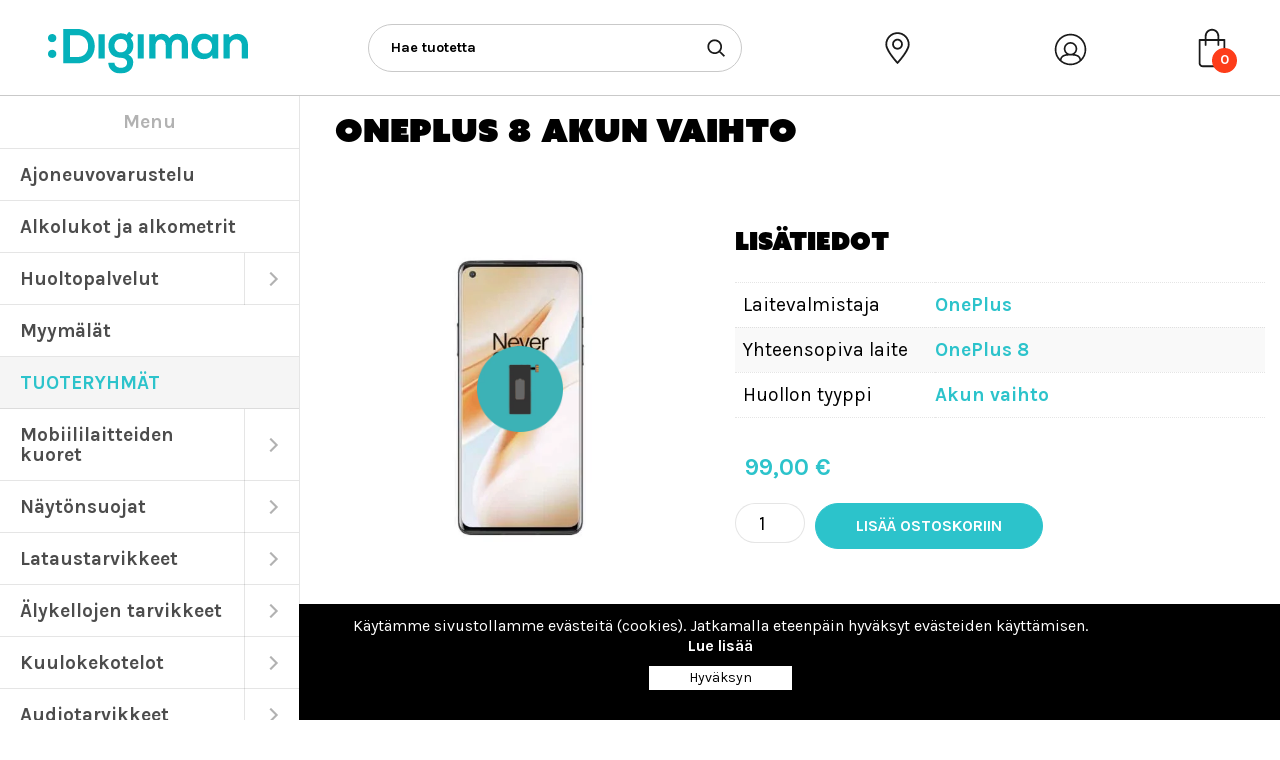

--- FILE ---
content_type: text/html; charset=UTF-8
request_url: https://digiman.fi/kauppa/huolto/huolto-akku/oneplus-8-akun-vaihto/
body_size: 33516
content:
<!doctype html><html dir="ltr" lang="fi" prefix="og: https://ogp.me/ns#"><head><meta charset="UTF-8"><meta name="viewport" content="width=device-width, initial-scale=1.0"><link rel="pingback" href="https://digiman.fi/xmlrpc.php"><link rel="apple-touch-icon" sizes="57x57" href="https://digiman.fi/wp-content/themes/digiman/img/ico/apple-icon-57x57.png"><link rel="apple-touch-icon" sizes="60x60" href="https://digiman.fi/wp-content/themes/digiman/img/ico/apple-icon-60x60.png"><link rel="apple-touch-icon" sizes="72x72" href="https://digiman.fi/wp-content/themes/digiman/img/ico/apple-icon-72x72.png"><link rel="apple-touch-icon" sizes="76x76" href="https://digiman.fi/wp-content/themes/digiman/img/ico/apple-icon-76x76.png"><link rel="apple-touch-icon" sizes="114x114" href="https://digiman.fi/wp-content/themes/digiman/img/ico/apple-icon-114x114.png"><link rel="apple-touch-icon" sizes="120x120" href="https://digiman.fi/wp-content/themes/digiman/img/ico/apple-icon-120x120.png"><link rel="apple-touch-icon" sizes="144x144" href="https://digiman.fi/wp-content/themes/digiman/img/ico/apple-icon-144x144.png"><link rel="apple-touch-icon" sizes="152x152" href="https://digiman.fi/wp-content/themes/digiman/img/ico/apple-icon-152x152.png"><link rel="apple-touch-icon" sizes="180x180" href="https://digiman.fi/wp-content/themes/digiman/img/ico/apple-icon-180x180.png"><link rel="icon" type="image/png" sizes="192x192"  href="https://digiman.fi/wp-content/themes/digiman/img/ico/android-icon-192x192.png"><link rel="icon" type="image/png" sizes="32x32" href="https://digiman.fi/wp-content/themes/digiman/img/ico/favicon-32x32.png"><link rel="icon" type="image/png" sizes="96x96" href="https://digiman.fi/wp-content/themes/digiman/img/ico/favicon-96x96.png"><link rel="icon" type="image/png" sizes="16x16" href="https://digiman.fi/wp-content/themes/digiman/img/ico/favicon-16x16.png"><link rel="manifest" href="https://digiman.fi/wp-content/themes/digiman/img/ico/manifest.json"><meta name="msapplication-TileColor" content="#ffffff"><meta name="msapplication-TileImage" content="https://digiman.fi/wp-content/themes/digiman/img/ico/ms-icon-144x144.png"><meta name="theme-color" content="#ffffff"><link data-asynced="1" as="style" onload="this.onload=null;this.rel='stylesheet'"  rel="preload" href="https://use.fontawesome.com/releases/v5.3.1/css/all.css" integrity="sha384-mzrmE5qonljUremFsqc01SB46JvROS7bZs3IO2EmfFsd15uHvIt+Y8vEf7N7fWAU" crossorigin="anonymous"><noscript><link rel="stylesheet" href="https://use.fontawesome.com/releases/v5.3.1/css/all.css" integrity="sha384-mzrmE5qonljUremFsqc01SB46JvROS7bZs3IO2EmfFsd15uHvIt+Y8vEf7N7fWAU" crossorigin="anonymous"></noscript><title>OnePlus 8 Akun vaihto - Digiman</title> <script type="text/template" id="freeze-table-template"><div class="frzTbl antiscroll-wrap frzTbl--scrolled-to-left-edge">
    <div class="frzTbl-scroll-overlay antiscroll-inner">
        <div class="frzTbl-scroll-overlay__inner"></div>
    </div>
    <div class="frzTbl-content-wrapper">

        <!-- sticky outer heading -->
        <div class="frzTbl-fixed-heading-wrapper-outer">          
          <div class="frzTbl-fixed-heading-wrapper">
            <div class="frzTbl-fixed-heading-wrapper__inner">
              {{heading}}
            </div>    
          </div>
        </div>

        <!-- column shadows -->
        <div class="frzTbl-frozen-columns-wrapper">
          <!-- left -->
          <div class="frzTbl-frozen-columns-wrapper__columns frzTbl-frozen-columns-wrapper__columns--left {{hide-left-column}}"></div>
          <!-- right -->            
          <div class="frzTbl-frozen-columns-wrapper__columns frzTbl-frozen-columns-wrapper__columns--right {{hide-right-column}}"></div>
        </div>

        <!-- table -->
        <div class="frzTbl-table-wrapper">
          <div class="frzTbl-table-wrapper__inner">
            <div class="frzTbl-table-placeholder"></div>
          </div>
        </div>

    </div>
  </div></script><script type="text/template" id="tmpl-wcpt-product-form-loading-modal"><div class="wcpt-modal wcpt-product-form-loading-modal" data-wcpt-product-id="{{{ data.product_id }}}">
    <div class="wcpt-modal-content">
      <div class="wcpt-close-modal">
        <!-- close 'x' icon svg -->
        <span class="wcpt-icon wcpt-icon-x wcpt-close-modal-icon">
          <svg xmlns="http://www.w3.org/2000/svg" width="24" height="24" viewBox="0 0 24 24" fill="none" stroke="currentColor" stroke-width="2" stroke-linecap="round" stroke-linejoin="round" class="feather feather-x"><line x1="18" y1="6" x2="6" y2="18"></line><line x1="6" y1="6" x2="18" y2="18"></line>
          </svg>
        </span>
      </div>
      <span class="wcpt-product-form-loading-text">
        <i class="wcpt-ajax-badge">
          <!-- ajax loading icon svg -->
          <svg xmlns="http://www.w3.org/2000/svg" width="24" height="24" viewBox="0 0 24 24" fill="none" stroke="currentColor" stroke-width="2" stroke-linecap="round" stroke-linejoin="round" class="feather feather-loader" color="#384047">
            <line x1="12" y1="2" x2="12" y2="6"></line><line x1="12" y1="18" x2="12" y2="22"></line><line x1="4.93" y1="4.93" x2="7.76" y2="7.76"></line><line x1="16.24" y1="16.24" x2="19.07" y2="19.07"></line><line x1="2" y1="12" x2="6" y2="12"></line><line x1="18" y1="12" x2="22" y2="12"></line><line x1="4.93" y1="19.07" x2="7.76" y2="16.24"></line><line x1="16.24" y1="7.76" x2="19.07" y2="4.93"></line>
          </svg>
        </i>

        Ladataan&hellip;      </span>
    </div>
  </div></script> <script type="text/template" id="tmpl-wcpt-cart-checkbox-trigger"><div 
		class="wcpt-cart-checkbox-trigger"
		data-wcpt-redirect-url=""
	>
		<style media="screen">
	@media(min-width:1200px){
		.wcpt-cart-checkbox-trigger {
			display: inline-block;
					}
	}
	@media(max-width:1100px){
		.wcpt-cart-checkbox-trigger {
			display: inline-block;
		}
	}

	.wcpt-cart-checkbox-trigger {
		background-color : #4CAF50; border-color : rgba(0, 0, 0, .1); color : rgba(255, 255, 255); 	}

</style>
		<span 
      class="wcpt-icon wcpt-icon-shopping-bag wcpt-cart-checkbox-trigger__shopping-icon "    ><svg xmlns="http://www.w3.org/2000/svg" width="24" height="24" viewBox="0 0 24 24" fill="none" stroke="currentColor" stroke-width="2" stroke-linecap="round" stroke-linejoin="round" class="feather feather-shopping-bag"><path d="M6 2L3 6v14a2 2 0 0 0 2 2h14a2 2 0 0 0 2-2V6l-3-4z"></path><line x1="3" y1="6" x2="21" y2="6"></line><path d="M16 10a4 4 0 0 1-8 0"></path></svg></span>		<span class="wcpt-cart-checkbox-trigger__text">Add selected (<span class="wcpt-total-selected"></span>) to cart</span>
		<span class="wcpt-cart-checkbox-trigger__close">✕</span>
	</div></script> <style>img:is([sizes="auto" i], [sizes^="auto," i]) { contain-intrinsic-size: 3000px 1500px }</style><meta name="description" content="OnePlus 8 akku ei kestä? Akun maksimikapasiteetti heikkenee laitteen ikääntyessä ja lataussyklien määrän lisääntyessä. Akun kestoon voivat vaikuttavat myös muutkin tekijät, kuten jatkuvasti käytössä olevat ulkoiset yhteydet, heikossa matkapuhelinverkossa toimiminen ja näytön kirkkaus. Viallisesta akusta johtuvia ongelmia: – Valmiusaika on lyhentynyt huomattavasti laitteen ikääntyessä – Laite katkoo virtoja – Laite ei enää käynnisty eikä lataudu" /><meta name="robots" content="max-image-preview:large" /><link rel="canonical" href="https://digiman.fi/kauppa/huolto/huolto-akku/oneplus-8-akun-vaihto/" /><meta name="generator" content="All in One SEO (AIOSEO) 4.8.5" /><meta property="og:locale" content="fi_FI" /><meta property="og:site_name" content="Digiman - Mobiililaitteiden huolto ja kattavin tarvikevalikoima" /><meta property="og:type" content="article" /><meta property="og:title" content="OnePlus 8 Akun vaihto - Digiman" /><meta property="og:description" content="OnePlus 8 akku ei kestä? Akun maksimikapasiteetti heikkenee laitteen ikääntyessä ja lataussyklien määrän lisääntyessä. Akun kestoon voivat vaikuttavat myös muutkin tekijät, kuten jatkuvasti käytössä olevat ulkoiset yhteydet, heikossa matkapuhelinverkossa toimiminen ja näytön kirkkaus. Viallisesta akusta johtuvia ongelmia: – Valmiusaika on lyhentynyt huomattavasti laitteen ikääntyessä – Laite katkoo virtoja – Laite ei enää käynnisty eikä lataudu" /><meta property="og:url" content="https://digiman.fi/kauppa/huolto/huolto-akku/oneplus-8-akun-vaihto/" /><meta property="og:image" content="https://digiman.fi/wp-content/uploads/2021/01/OnePlus-8-Onyx-BlacK.jpg" /><meta property="og:image:secure_url" content="https://digiman.fi/wp-content/uploads/2021/01/OnePlus-8-Onyx-BlacK.jpg" /><meta property="og:image:width" content="768" /><meta property="og:image:height" content="768" /><meta property="article:published_time" content="2021-10-07T08:01:28+00:00" /><meta property="article:modified_time" content="2024-04-16T18:48:58+00:00" /><meta name="twitter:card" content="summary" /><meta name="twitter:title" content="OnePlus 8 Akun vaihto - Digiman" /><meta name="twitter:description" content="OnePlus 8 akku ei kestä? Akun maksimikapasiteetti heikkenee laitteen ikääntyessä ja lataussyklien määrän lisääntyessä. Akun kestoon voivat vaikuttavat myös muutkin tekijät, kuten jatkuvasti käytössä olevat ulkoiset yhteydet, heikossa matkapuhelinverkossa toimiminen ja näytön kirkkaus. Viallisesta akusta johtuvia ongelmia: – Valmiusaika on lyhentynyt huomattavasti laitteen ikääntyessä – Laite katkoo virtoja – Laite ei enää käynnisty eikä lataudu" /><meta name="twitter:image" content="https://digiman.fi/wp-content/uploads/2021/01/OnePlus-8-Onyx-BlacK.jpg" /> <script type="application/ld+json" class="aioseo-schema">{"@context":"https:\/\/schema.org","@graph":[{"@type":"BreadcrumbList","@id":"https:\/\/digiman.fi\/kauppa\/huolto\/huolto-akku\/oneplus-8-akun-vaihto\/#breadcrumblist","itemListElement":[{"@type":"ListItem","@id":"https:\/\/digiman.fi#listItem","position":1,"name":"Home","item":"https:\/\/digiman.fi","nextItem":{"@type":"ListItem","@id":"https:\/\/digiman.fi\/kauppa\/#listItem","name":"Kauppa"}},{"@type":"ListItem","@id":"https:\/\/digiman.fi\/kauppa\/#listItem","position":2,"name":"Kauppa","item":"https:\/\/digiman.fi\/kauppa\/","nextItem":{"@type":"ListItem","@id":"https:\/\/digiman.fi\/tuote-osasto\/huolto\/#listItem","name":"Huoltopalvelut"},"previousItem":{"@type":"ListItem","@id":"https:\/\/digiman.fi#listItem","name":"Home"}},{"@type":"ListItem","@id":"https:\/\/digiman.fi\/tuote-osasto\/huolto\/#listItem","position":3,"name":"Huoltopalvelut","item":"https:\/\/digiman.fi\/tuote-osasto\/huolto\/","nextItem":{"@type":"ListItem","@id":"https:\/\/digiman.fi\/tuote-osasto\/huolto\/huolto-akku\/#listItem","name":"Akun vaihto"},"previousItem":{"@type":"ListItem","@id":"https:\/\/digiman.fi\/kauppa\/#listItem","name":"Kauppa"}},{"@type":"ListItem","@id":"https:\/\/digiman.fi\/tuote-osasto\/huolto\/huolto-akku\/#listItem","position":4,"name":"Akun vaihto","item":"https:\/\/digiman.fi\/tuote-osasto\/huolto\/huolto-akku\/","nextItem":{"@type":"ListItem","@id":"https:\/\/digiman.fi\/kauppa\/huolto\/huolto-akku\/oneplus-8-akun-vaihto\/#listItem","name":"OnePlus 8 Akun vaihto"},"previousItem":{"@type":"ListItem","@id":"https:\/\/digiman.fi\/tuote-osasto\/huolto\/#listItem","name":"Huoltopalvelut"}},{"@type":"ListItem","@id":"https:\/\/digiman.fi\/kauppa\/huolto\/huolto-akku\/oneplus-8-akun-vaihto\/#listItem","position":5,"name":"OnePlus 8 Akun vaihto","previousItem":{"@type":"ListItem","@id":"https:\/\/digiman.fi\/tuote-osasto\/huolto\/huolto-akku\/#listItem","name":"Akun vaihto"}}]},{"@type":"ItemPage","@id":"https:\/\/digiman.fi\/kauppa\/huolto\/huolto-akku\/oneplus-8-akun-vaihto\/#itempage","url":"https:\/\/digiman.fi\/kauppa\/huolto\/huolto-akku\/oneplus-8-akun-vaihto\/","name":"OnePlus 8 Akun vaihto - Digiman","description":"OnePlus 8 akku ei kest\u00e4? Akun maksimikapasiteetti heikkenee laitteen ik\u00e4\u00e4ntyess\u00e4 ja lataussyklien m\u00e4\u00e4r\u00e4n lis\u00e4\u00e4ntyess\u00e4. Akun kestoon voivat vaikuttavat my\u00f6s muutkin tekij\u00e4t, kuten jatkuvasti k\u00e4yt\u00f6ss\u00e4 olevat ulkoiset yhteydet, heikossa matkapuhelinverkossa toimiminen ja n\u00e4yt\u00f6n kirkkaus. Viallisesta akusta johtuvia ongelmia: \u2013 Valmiusaika on lyhentynyt huomattavasti laitteen ik\u00e4\u00e4ntyess\u00e4 \u2013 Laite katkoo virtoja \u2013 Laite ei en\u00e4\u00e4 k\u00e4ynnisty eik\u00e4 lataudu","inLanguage":"fi","isPartOf":{"@id":"https:\/\/digiman.fi\/#website"},"breadcrumb":{"@id":"https:\/\/digiman.fi\/kauppa\/huolto\/huolto-akku\/oneplus-8-akun-vaihto\/#breadcrumblist"},"image":{"@type":"ImageObject","url":"https:\/\/digiman.fi\/wp-content\/uploads\/2021\/01\/OnePlus-8-Onyx-BlacK.jpg","@id":"https:\/\/digiman.fi\/kauppa\/huolto\/huolto-akku\/oneplus-8-akun-vaihto\/#mainImage","width":768,"height":768,"caption":"OnePlus 8 huolto"},"primaryImageOfPage":{"@id":"https:\/\/digiman.fi\/kauppa\/huolto\/huolto-akku\/oneplus-8-akun-vaihto\/#mainImage"},"datePublished":"2021-10-07T11:01:28+03:00","dateModified":"2024-04-16T21:48:58+03:00"},{"@type":"Organization","@id":"https:\/\/digiman.fi\/#organization","name":"Digiman Oy","description":"Mobiililaitteiden huolto ja kattavin tarvikevalikoima","url":"https:\/\/digiman.fi\/","logo":{"@type":"ImageObject","url":"https:\/\/digiman.fi\/wp-content\/uploads\/2020\/11\/digiman-logo.png","@id":"https:\/\/digiman.fi\/kauppa\/huolto\/huolto-akku\/oneplus-8-akun-vaihto\/#organizationLogo","width":376,"height":85},"image":{"@id":"https:\/\/digiman.fi\/kauppa\/huolto\/huolto-akku\/oneplus-8-akun-vaihto\/#organizationLogo"}},{"@type":"WebSite","@id":"https:\/\/digiman.fi\/#website","url":"https:\/\/digiman.fi\/","name":"Digiman","description":"Mobiililaitteiden huolto ja kattavin tarvikevalikoima","inLanguage":"fi","publisher":{"@id":"https:\/\/digiman.fi\/#organization"}}]}</script>  <script data-cfasync="false" data-pagespeed-no-defer>var gtm4wp_datalayer_name = "dataLayer";
	var dataLayer = dataLayer || [];
	const gtm4wp_use_sku_instead = 1;
	const gtm4wp_currency = 'EUR';
	const gtm4wp_product_per_impression = 10;
	const gtm4wp_clear_ecommerce = false;</script> <link rel='dns-prefetch' href='//stackpath.bootstrapcdn.com' /><link rel='dns-prefetch' href='//fonts.gstatic.com' /><link rel='dns-prefetch' href='//p.typekit.net' /><link rel='dns-prefetch' href='//www.googletagmanager.com' /><link rel='dns-prefetch' href='//use.typekit.net' /><link rel='dns-prefetch' href='//fonts.googleapis.com' /><link rel="alternate" type="application/rss+xml" title="Digiman &raquo; syöte" href="https://digiman.fi/feed/" /><link rel="alternate" type="application/rss+xml" title="Digiman &raquo; kommenttien syöte" href="https://digiman.fi/comments/feed/" /><style id="litespeed-ccss">ul{box-sizing:border-box}.entry-content{counter-reset:footnotes}:root{--wp--preset--font-size--normal:16px;--wp--preset--font-size--huge:42px}.screen-reader-text{border:0;clip:rect(1px,1px,1px,1px);-webkit-clip-path:inset(50%);clip-path:inset(50%);height:1px;margin:-1px;overflow:hidden;padding:0;position:absolute;width:1px;word-wrap:normal!important}body{--wp--preset--color--black:#000;--wp--preset--color--cyan-bluish-gray:#abb8c3;--wp--preset--color--white:#fff;--wp--preset--color--pale-pink:#f78da7;--wp--preset--color--vivid-red:#cf2e2e;--wp--preset--color--luminous-vivid-orange:#ff6900;--wp--preset--color--luminous-vivid-amber:#fcb900;--wp--preset--color--light-green-cyan:#7bdcb5;--wp--preset--color--vivid-green-cyan:#00d084;--wp--preset--color--pale-cyan-blue:#8ed1fc;--wp--preset--color--vivid-cyan-blue:#0693e3;--wp--preset--color--vivid-purple:#9b51e0;--wp--preset--color--green:#2cc3cb;--wp--preset--gradient--vivid-cyan-blue-to-vivid-purple:linear-gradient(135deg,rgba(6,147,227,1) 0%,#9b51e0 100%);--wp--preset--gradient--light-green-cyan-to-vivid-green-cyan:linear-gradient(135deg,#7adcb4 0%,#00d082 100%);--wp--preset--gradient--luminous-vivid-amber-to-luminous-vivid-orange:linear-gradient(135deg,rgba(252,185,0,1) 0%,rgba(255,105,0,1) 100%);--wp--preset--gradient--luminous-vivid-orange-to-vivid-red:linear-gradient(135deg,rgba(255,105,0,1) 0%,#cf2e2e 100%);--wp--preset--gradient--very-light-gray-to-cyan-bluish-gray:linear-gradient(135deg,#eee 0%,#a9b8c3 100%);--wp--preset--gradient--cool-to-warm-spectrum:linear-gradient(135deg,#4aeadc 0%,#9778d1 20%,#cf2aba 40%,#ee2c82 60%,#fb6962 80%,#fef84c 100%);--wp--preset--gradient--blush-light-purple:linear-gradient(135deg,#ffceec 0%,#9896f0 100%);--wp--preset--gradient--blush-bordeaux:linear-gradient(135deg,#fecda5 0%,#fe2d2d 50%,#6b003e 100%);--wp--preset--gradient--luminous-dusk:linear-gradient(135deg,#ffcb70 0%,#c751c0 50%,#4158d0 100%);--wp--preset--gradient--pale-ocean:linear-gradient(135deg,#fff5cb 0%,#b6e3d4 50%,#33a7b5 100%);--wp--preset--gradient--electric-grass:linear-gradient(135deg,#caf880 0%,#71ce7e 100%);--wp--preset--gradient--midnight:linear-gradient(135deg,#020381 0%,#2874fc 100%);--wp--preset--font-size--small:14px;--wp--preset--font-size--medium:20px;--wp--preset--font-size--large:22px;--wp--preset--font-size--x-large:42px;--wp--preset--font-size--regular:17px;--wp--preset--spacing--20:.44rem;--wp--preset--spacing--30:.67rem;--wp--preset--spacing--40:1rem;--wp--preset--spacing--50:1.5rem;--wp--preset--spacing--60:2.25rem;--wp--preset--spacing--70:3.38rem;--wp--preset--spacing--80:5.06rem;--wp--preset--shadow--natural:6px 6px 9px rgba(0,0,0,.2);--wp--preset--shadow--deep:12px 12px 50px rgba(0,0,0,.4);--wp--preset--shadow--sharp:6px 6px 0px rgba(0,0,0,.2);--wp--preset--shadow--outlined:6px 6px 0px -3px rgba(255,255,255,1),6px 6px rgba(0,0,0,1);--wp--preset--shadow--crisp:6px 6px 0px rgba(0,0,0,1)}button.pswp__button{box-shadow:none!important;background-image:url(/wp-content/plugins/woocommerce/assets/css/photoswipe/default-skin/default-skin.png)!important}button.pswp__button,button.pswp__button--arrow--left:before,button.pswp__button--arrow--right:before{background-color:transparent!important}button.pswp__button--arrow--left,button.pswp__button--arrow--right{background-image:none!important}.pswp{display:none;position:absolute;width:100%;height:100%;left:0;top:0;overflow:hidden;-ms-touch-action:none;touch-action:none;z-index:1500;-webkit-text-size-adjust:100%;-webkit-backface-visibility:hidden;outline:0}.pswp *{-webkit-box-sizing:border-box;box-sizing:border-box}.pswp__bg{position:absolute;left:0;top:0;width:100%;height:100%;background:#000;opacity:0;-webkit-transform:translateZ(0);transform:translateZ(0);-webkit-backface-visibility:hidden;will-change:opacity}.pswp__scroll-wrap{position:absolute;left:0;top:0;width:100%;height:100%;overflow:hidden}.pswp__container{-ms-touch-action:none;touch-action:none;position:absolute;left:0;right:0;top:0;bottom:0}.pswp__container{-webkit-touch-callout:none}.pswp__bg{will-change:opacity}.pswp__container{-webkit-backface-visibility:hidden}.pswp__item{position:absolute;left:0;right:0;top:0;bottom:0;overflow:hidden}.pswp__button{width:44px;height:44px;position:relative;background:0 0;overflow:visible;-webkit-appearance:none;display:block;border:0;padding:0;margin:0;float:right;opacity:.75;-webkit-box-shadow:none;box-shadow:none}.pswp__button::-moz-focus-inner{padding:0;border:0}.pswp__button,.pswp__button--arrow--left:before,.pswp__button--arrow--right:before{background:url(/wp-content/plugins/woocommerce/assets/css/photoswipe/default-skin/default-skin.png) 0 0 no-repeat;background-size:264px 88px;width:44px;height:44px}.pswp__button--close{background-position:0 -44px}.pswp__button--share{background-position:-44px -44px}.pswp__button--fs{display:none}.pswp__button--zoom{display:none;background-position:-88px 0}.pswp__button--arrow--left,.pswp__button--arrow--right{background:0 0;top:50%;margin-top:-50px;width:70px;height:100px;position:absolute}.pswp__button--arrow--left{left:0}.pswp__button--arrow--right{right:0}.pswp__button--arrow--left:before,.pswp__button--arrow--right:before{content:'';top:35px;background-color:rgba(0,0,0,.3);height:30px;width:32px;position:absolute}.pswp__button--arrow--left:before{left:6px;background-position:-138px -44px}.pswp__button--arrow--right:before{right:6px;background-position:-94px -44px}.pswp__share-modal{display:block;background:rgba(0,0,0,.5);width:100%;height:100%;top:0;left:0;padding:10px;position:absolute;z-index:1600;opacity:0;-webkit-backface-visibility:hidden;will-change:opacity}.pswp__share-modal--hidden{display:none}.pswp__share-tooltip{z-index:1620;position:absolute;background:#fff;top:56px;border-radius:2px;display:block;width:auto;right:44px;-webkit-box-shadow:0 2px 5px rgba(0,0,0,.25);box-shadow:0 2px 5px rgba(0,0,0,.25);-webkit-transform:translateY(6px);-ms-transform:translateY(6px);transform:translateY(6px);-webkit-backface-visibility:hidden;will-change:transform}.pswp__counter{position:absolute;left:0;top:0;height:44px;font-size:13px;line-height:44px;color:#fff;opacity:.75;padding:0 10px}.pswp__caption{position:absolute;left:0;bottom:0;width:100%;min-height:44px}.pswp__caption__center{text-align:left;max-width:420px;margin:0 auto;font-size:13px;padding:10px;line-height:20px;color:#ccc}.pswp__preloader{width:44px;height:44px;position:absolute;top:0;left:50%;margin-left:-22px;opacity:0;will-change:opacity;direction:ltr}.pswp__preloader__icn{width:20px;height:20px;margin:12px}@media screen and (max-width:1024px){.pswp__preloader{position:relative;left:auto;top:auto;margin:0;float:right}}.pswp__ui{-webkit-font-smoothing:auto;visibility:visible;opacity:1;z-index:1550}.pswp__top-bar{position:absolute;left:0;top:0;height:44px;width:100%}.pswp__caption,.pswp__top-bar{-webkit-backface-visibility:hidden;will-change:opacity}.pswp__caption,.pswp__top-bar{background-color:rgba(0,0,0,.5)}.pswp__ui--hidden .pswp__button--arrow--left,.pswp__ui--hidden .pswp__button--arrow--right,.pswp__ui--hidden .pswp__caption,.pswp__ui--hidden .pswp__top-bar{opacity:.001}:root{--woocommerce:#7f54b3;--wc-green:#7ad03a;--wc-red:#a00;--wc-orange:#ffba00;--wc-blue:#2ea2cc;--wc-primary:#7f54b3;--wc-primary-text:#fff;--wc-secondary:#e9e6ed;--wc-secondary-text:#515151;--wc-highlight:#b3af54;--wc-highligh-text:#fff;--wc-content-bg:#fff;--wc-subtext:#767676}.woocommerce img,.woocommerce-page img{height:auto;max-width:100%}@media only screen and (max-width:768px){:root{--woocommerce:#7f54b3;--wc-green:#7ad03a;--wc-red:#a00;--wc-orange:#ffba00;--wc-blue:#2ea2cc;--wc-primary:#7f54b3;--wc-primary-text:#fff;--wc-secondary:#e9e6ed;--wc-secondary-text:#515151;--wc-highlight:#b3af54;--wc-highligh-text:#fff;--wc-content-bg:#fff;--wc-subtext:#767676}}:root{--woocommerce:#7f54b3;--wc-green:#7ad03a;--wc-red:#a00;--wc-orange:#ffba00;--wc-blue:#2ea2cc;--wc-primary:#7f54b3;--wc-primary-text:#fff;--wc-secondary:#e9e6ed;--wc-secondary-text:#515151;--wc-highlight:#b3af54;--wc-highligh-text:#fff;--wc-content-bg:#fff;--wc-subtext:#767676}.screen-reader-text{clip:rect(1px,1px,1px,1px);height:1px;overflow:hidden;position:absolute!important;width:1px;word-wrap:normal!important}.woocommerce .woocommerce-breadcrumb{margin:0 0 1em;padding:0}.woocommerce .woocommerce-breadcrumb:after,.woocommerce .woocommerce-breadcrumb:before{content:" ";display:table}.woocommerce .woocommerce-breadcrumb:after{clear:both}.woocommerce .quantity .qty{width:3.631em;text-align:center}.woocommerce .cart .button{float:none}.woocommerce table.shop_attributes{border:0;border-top:1px dotted rgba(0,0,0,.1);margin-bottom:1.618em;width:100%}.woocommerce table.shop_attributes th{width:150px;font-weight:700;padding:8px;border-top:0;border-bottom:1px dotted rgba(0,0,0,.1);margin:0;line-height:1.5}.woocommerce table.shop_attributes td{font-style:italic;padding:0;border-top:0;border-bottom:1px dotted rgba(0,0,0,.1);margin:0;line-height:1.5}.woocommerce table.shop_attributes td p{margin:0;padding:8px 0}.woocommerce table.shop_attributes tr:nth-child(even) td,.woocommerce table.shop_attributes tr:nth-child(even) th{background:rgba(0,0,0,.025)}:root{--blue:#007bff;--indigo:#6610f2;--purple:#6f42c1;--pink:#e83e8c;--red:#dc3545;--orange:#fd7e14;--yellow:#ffc107;--green:#28a745;--teal:#20c997;--cyan:#17a2b8;--white:#fff;--gray:#6c757d;--gray-dark:#343a40;--primary:#007bff;--secondary:#6c757d;--success:#28a745;--info:#17a2b8;--warning:#ffc107;--danger:#dc3545;--light:#f8f9fa;--dark:#343a40;--breakpoint-xs:0;--breakpoint-sm:576px;--breakpoint-md:768px;--breakpoint-lg:992px;--breakpoint-xl:1200px;--font-family-sans-serif:-apple-system,BlinkMacSystemFont,"Segoe UI",Roboto,"Helvetica Neue",Arial,"Noto Sans",sans-serif,"Apple Color Emoji","Segoe UI Emoji","Segoe UI Symbol","Noto Color Emoji";--font-family-monospace:SFMono-Regular,Menlo,Monaco,Consolas,"Liberation Mono","Courier New",monospace}*,:after,:before{box-sizing:border-box}html{font-family:sans-serif;line-height:1.15;-webkit-text-size-adjust:100%}figure,header,nav,section{display:block}body{margin:0;font-family:-apple-system,BlinkMacSystemFont,"Segoe UI",Roboto,"Helvetica Neue",Arial,"Noto Sans",sans-serif,"Apple Color Emoji","Segoe UI Emoji","Segoe UI Symbol","Noto Color Emoji";font-size:1rem;font-weight:400;line-height:1.5;color:#212529;text-align:left;background-color:#fff}h1,h2,h3,h4{margin-top:0;margin-bottom:.5rem}p{margin-top:0;margin-bottom:1rem}ul{margin-top:0;margin-bottom:1rem}ul ul{margin-bottom:0}b{font-weight:bolder}a{color:#007bff;text-decoration:none;background-color:transparent}a:not([href]):not([tabindex]){color:inherit;text-decoration:none}figure{margin:0 0 1rem}img{vertical-align:middle;border-style:none}table{border-collapse:collapse}th{text-align:inherit}label{display:inline-block;margin-bottom:.5rem}button{border-radius:0}button,input{margin:0;font-family:inherit;font-size:inherit;line-height:inherit}button,input{overflow:visible}button{text-transform:none}[type=button],[type=submit],button{-webkit-appearance:button}[type=button]::-moz-focus-inner,[type=submit]::-moz-focus-inner,button::-moz-focus-inner{padding:0;border-style:none}[type=number]::-webkit-inner-spin-button,[type=number]::-webkit-outer-spin-button{height:auto}::-webkit-file-upload-button{font:inherit;-webkit-appearance:button}h1,h2,h3,h4{margin-bottom:.5rem;font-weight:500;line-height:1.2}h1{font-size:2.5rem}h2{font-size:2rem}h3{font-size:1.75rem}h4{font-size:1.5rem}.small{font-size:80%;font-weight:400}.figure{display:inline-block}.container-fluid{width:100%;padding-right:15px;padding-left:15px;margin-right:auto;margin-left:auto}.row{display:-ms-flexbox;display:flex;-ms-flex-wrap:wrap;flex-wrap:wrap;margin-right:-15px;margin-left:-15px}.col-lg-10,.col-lg-5,.col-lg-7,.col-md-9,.col-sm-12{position:relative;width:100%;padding-right:15px;padding-left:15px}@media (min-width:576px){.col-sm-12{-ms-flex:0 0 100%;flex:0 0 100%;max-width:100%}}@media (min-width:768px){.col-md-9{-ms-flex:0 0 75%;flex:0 0 75%;max-width:75%}.offset-md-3{margin-left:25%}}@media (min-width:992px){.col-lg-5{-ms-flex:0 0 41.666667%;flex:0 0 41.666667%;max-width:41.666667%}.col-lg-7{-ms-flex:0 0 58.333333%;flex:0 0 58.333333%;max-width:58.333333%}.col-lg-10{-ms-flex:0 0 83.333333%;flex:0 0 83.333333%;max-width:83.333333%}}.form-control{display:block;width:100%;height:calc(1.5em + .75rem + 2px);padding:.375rem .75rem;font-size:1rem;font-weight:400;line-height:1.5;color:#495057;background-color:#fff;background-clip:padding-box;border:1px solid #ced4da;border-radius:.25rem}.form-control::-ms-expand{background-color:transparent;border:0}.form-control::-webkit-input-placeholder{color:#6c757d;opacity:1}.form-control::-moz-placeholder{color:#6c757d;opacity:1}.form-control:-ms-input-placeholder{color:#6c757d;opacity:1}.form-control::-ms-input-placeholder{color:#6c757d;opacity:1}.btn{display:inline-block;font-weight:400;color:#212529;text-align:center;vertical-align:middle;background-color:transparent;border:1px solid transparent;padding:.375rem .75rem;font-size:1rem;line-height:1.5;border-radius:.25rem}.btn-primary{color:#fff;background-color:#007bff;border-color:#007bff}.dropdown{position:relative}.dropdown-toggle{white-space:nowrap}.dropdown-toggle:after{display:inline-block;margin-left:.255em;vertical-align:.255em;content:"";border-top:.3em solid;border-right:.3em solid transparent;border-bottom:0;border-left:.3em solid transparent}.dropdown-menu{position:absolute;top:100%;left:0;z-index:1000;display:none;float:left;min-width:10rem;padding:.5rem 0;margin:.125rem 0 0;font-size:1rem;color:#212529;text-align:left;list-style:none;background-color:#fff;background-clip:padding-box;border:1px solid rgba(0,0,0,.15);border-radius:.25rem}.dropdown-item{display:block;width:100%;padding:.25rem 1.5rem;clear:both;font-weight:400;color:#212529;text-align:inherit;white-space:nowrap;background-color:transparent;border:0}.input-group{position:relative;display:-ms-flexbox;display:flex;-ms-flex-wrap:wrap;flex-wrap:wrap;-ms-flex-align:stretch;align-items:stretch;width:100%}.input-group>.form-control{position:relative;-ms-flex:1 1 auto;flex:1 1 auto;width:1%;margin-bottom:0}.input-group>.form-control:not(:last-child){border-top-right-radius:0;border-bottom-right-radius:0}.nav{display:-ms-flexbox;display:flex;-ms-flex-wrap:wrap;flex-wrap:wrap;padding-left:0;margin-bottom:0;list-style:none}.nav-link{display:block;padding:.5rem 1rem}.navbar{position:relative;display:-ms-flexbox;display:flex;-ms-flex-wrap:wrap;flex-wrap:wrap;-ms-flex-align:center;align-items:center;-ms-flex-pack:justify;justify-content:space-between;padding:.5rem 1rem}.navbar-brand{display:inline-block;padding-top:.3125rem;padding-bottom:.3125rem;margin-right:1rem;font-size:1.25rem;line-height:inherit;white-space:nowrap}.navbar-nav{display:-ms-flexbox;display:flex;-ms-flex-direction:column;flex-direction:column;padding-left:0;margin-bottom:0;list-style:none}.navbar-nav .nav-link{padding-right:0;padding-left:0}.navbar-nav .dropdown-menu{position:static;float:none}.navbar-toggler{padding:.25rem .75rem;font-size:1.25rem;line-height:1;background-color:transparent;border:1px solid transparent;border-radius:.25rem}@media (min-width:768px){.navbar-expand-md{-ms-flex-flow:row nowrap;flex-flow:row nowrap;-ms-flex-pack:start;justify-content:flex-start}.navbar-expand-md .navbar-nav{-ms-flex-direction:row;flex-direction:row}.navbar-expand-md .navbar-nav .dropdown-menu{position:absolute}.navbar-expand-md .navbar-nav .nav-link{padding-right:.5rem;padding-left:.5rem}.navbar-expand-md .navbar-toggler{display:none}}.navbar-light .navbar-brand{color:rgba(0,0,0,.9)}.navbar-light .navbar-nav .nav-link{color:rgba(0,0,0,.5)}.navbar-light .navbar-toggler{color:rgba(0,0,0,.5);border-color:rgba(0,0,0,.1)}.badge{display:inline-block;padding:.25em .4em;font-size:75%;font-weight:700;line-height:1;text-align:center;white-space:nowrap;vertical-align:baseline;border-radius:.25rem}.alert{position:relative;padding:.75rem 1.25rem;margin-bottom:1rem;border:1px solid transparent;border-radius:.25rem}.alert-dismissible{padding-right:4rem}.alert-dismissible .close{position:absolute;top:0;right:0;padding:.75rem 1.25rem;color:inherit}.alert-info{color:#0c5460;background-color:#d1ecf1;border-color:#bee5eb}.close{float:right;font-size:1.5rem;font-weight:700;line-height:1;color:#000;text-shadow:0 1px 0 #fff;opacity:.5}button.close{padding:0;background-color:transparent;border:0;-webkit-appearance:none;-moz-appearance:none;appearance:none}.d-none{display:none!important}@media (min-width:768px){.d-md-none{display:none!important}.d-md-block{display:block!important}}.fixed-top{position:fixed;top:0;right:0;left:0;z-index:1030}.ml-auto{margin-left:auto!important}.text-center{text-align:center!important}@-webkit-viewport{width:device-width}@-moz-viewport{width:device-width}@-ms-viewport{width:device-width}@-o-viewport{width:device-width}@viewport{width:device-width}html{font-family:sans-serif;-ms-text-size-adjust:100%;-webkit-text-size-adjust:100%}img,figure{max-width:100%;height:auto;display:block}#content-wrapper{overflow-x:hidden!important}body.woocommerce .woocommerce-breadcrumb{display:none!important}@media screen{@-webkit-viewport{width:device-width}@-moz-viewport{width:device-width}@-ms-viewport{width:device-width}@-o-viewport{width:device-width}@viewport{width:device-width}body{color:#000;font-size:1.2rem;font-weight:400;font-style:normal;font-family:'Karla',sans-serif}.btn,.btn-primary,button.button.alt.single_add_to_cart_button,.woocommerce button.button.alt,.woocommerce button.button{background:#2cc3cb;color:#fff!important;border:1px solid #2cc3cb;border-radius:50px;margin-bottom:10px;margin-top:20px;font-size:1rem;padding:10px 40px;font-weight:700;text-transform:uppercase}h1,h2,h3,h4{line-height:130%;margin:50px 0 25px;color:#000;font-weight:400;font-style:normal;font-family:azo-sans-uber,sans-serif}h1{font-size:1.6rem}@media screen and (min-width:576px){h1{font-size:1.8rem}}@media screen and (min-width:768px){h1{font-size:3rem}}h2{font-size:1.8rem}@media screen and (min-width:768px){h2{font-size:2.5rem}}h3{font-size:1.6rem}@media screen and (min-width:768px){h3{font-size:2rem}}h4{font-size:1.4rem}@media screen and (min-width:768px){h4{font-size:1.5rem}}p{margin:0 0 18px}a{color:#2cc3cb;font-weight:700}nav.navbar{border:0;margin-bottom:0;border-bottom:1px solid #c9c9c9;background:#fff;width:100%;padding:.2rem}@media screen and (min-width:576px){nav.navbar{padding:.5rem 1rem}}@media screen and (min-width:992px){nav.navbar .navbar-brand{padding-top:1.3125rem;padding-bottom:.8125rem;margin-left:2rem}}nav.navbar .navbar-brand img{height:35px;margin-left:20px;margin-top:-4px;width:auto}@media screen and (min-width:768px){nav.navbar .navbar-brand img{width:130px;height:auto;margin-left:0;margin-top:0}}@media screen and (min-width:992px){nav.navbar .navbar-brand img{width:200px}}nav.navbar #menu-top-menu{margin:auto}@media screen and (max-width:991.98px){nav.navbar #menu-top-menu{margin-top:10px}}nav.navbar #menu-top-menu .nav-text{display:none}nav.navbar #menu-top-menu li:first-child a{background-image:url(/wp-content/themes/digiman/img/map.svg);background-size:auto 45px;background-repeat:no-repeat;background-position:center;padding-left:22px;outline:none}@media screen and (min-width:992px){nav.navbar #menu-top-menu li:first-child a{padding-left:50px;padding-right:50px}}nav.navbar #menu-top-menu .dropdown-toggle:after{border:0}nav.navbar #menu-top-menu .dropdown-menu{position:absolute;left:auto;right:0;margin-top:30px}@media screen and (min-width:767.98px){nav.navbar #menu-top-menu .dropdown-menu{overflow:auto;max-height:80vh}}nav.navbar #menu-top-menu .dropdown li{border-bottom:1px solid rgba(0,0,0,.15)}nav.navbar #menu-top-menu .dropdown li a{background:0 0;padding-left:20px;font-size:.8rem}nav.navbar #menu-top-menu .dropdown li a h3{font-size:.8rem;margin:15px 0 5px}nav.navbar #menu-top-menu .dropdown li a h3 .small{font-family:'Karla',sans-serif;font-weight:700;text-transform:uppercase;color:#2cc3cb}nav.navbar #menu-top-menu .dropdown li:last-child{border-bottom:0}nav.navbar #menu-cart-menu{margin-left:0;padding-left:0}nav.navbar #menu-cart-menu .nav-cart{padding-left:0;list-style:none}@media screen and (min-width:768px){nav.navbar #menu-cart-menu .nav-cart{margin-right:2rem;margin-top:1rem}}nav.navbar #menu-cart-menu .nav-cart img{height:40px}nav.navbar #menu-cart-menu .nav-cart .badge{background-color:#fd3d1a;position:absolute;border-radius:50%;color:#fff;height:25px;width:25px;padding-top:5px;margin-top:-20px;margin-left:20px}@media screen and (max-width:767.98px){nav.navbar #menu-cart-menu{margin-right:20px}nav.navbar #menu-cart-menu .nav-cart img{height:35px}}nav.navbar .navbar-nav li.nav-item a.nav-link{color:#000;font-weight:400;padding:.3rem .7rem;font-size:1rem}nav.navbar .navbar-nav li.nav-item .dropdown-menu{border-radius:0}nav.navbar .navbar-toggler{border-color:transparent;margin-right:0;border-radius:0}nav.navbar .navbar-toggler .toggler-icon{background-color:#000;display:block;width:22px;height:2px;border-radius:1px;margin:4px 0}nav.navbar .navbar-toggler span:nth-child(1){width:22px;transform:translateX(0) translateY(6px) rotate(45deg)}nav.navbar .navbar-toggler span:nth-child(2){width:22px;opacity:0}nav.navbar .navbar-toggler span:nth-child(3){width:22px;transform:translateX(0) translateY(-6px) rotate(-45deg)}nav.navbar .navbar-toggler.collapsed span:nth-child(1){width:22px;transform:translateX(0) translateY(0) rotate(0)}nav.navbar .navbar-toggler.collapsed span:nth-child(2){width:16px;opacity:1}nav.navbar .navbar-toggler.collapsed span:nth-child(3){width:20px;transform:translateX(0) translateY(0) rotate(0);margin-top:3px}.woocommerce form input.input-text{border:#ddd solid 1px;padding:10px 20px!important;border-radius:50px}.woocommerce-notices-wrapper{width:100%}body{background-color:#fff}section{background-color:#fff;padding:50px 0 40px}@media screen and (min-width:768px){section{padding:90px 0 120px}}.products .woocommerce-product-gallery__wrapper{margin-top:40px}.products .woocommerce-Tabs-panel{display:block!important}.products .woocommerce-breadcrumb{margin:0;margin-top:50px}.products .product{text-align:center}.products .price{color:#2cc3cb!important;font-weight:700;margin-left:10px;font-size:1.5rem!important}.products .product_title{margin-top:20px;font-size:2rem}.products .quantity{float:left}.products .quantity .qty{padding-left:15px;border-radius:20px;border:1px solid rgba(0,0,0,.1);height:40px}.products button.single_add_to_cart_button{margin-top:0!important;margin-left:10px}.products table.shop_attributes th.woocommerce-product-attributes-item__label{width:200px;font-weight:400}.products table.shop_attributes td.woocommerce-product-attributes-item__value{font-weight:700;font-style:normal}.products .woocommerce-product-gallery__wrapper img{float:left;width:22%;margin-top:4%;margin-right:4%}.products .woocommerce-product-gallery__wrapper .woocommerce-product-gallery__image:first-child img{margin-top:0;max-width:100%;max-height:400px;width:auto;float:none;margin-left:auto;margin-right:auto!important}.products .woocommerce-product-gallery__wrapper .woocommerce-product-gallery__image:nth-child(4n+1) img{margin-right:0}@media screen and (min-width:768px){.search-div{width:30%;display:block;padding:5px 10px;border-radius:35px;border:1px solid #c9c9c9}}.search-div input{border-radius:30px;font-size:.9rem;background:0 0;border:0;font-weight:700;color:#000}.search-div ::-webkit-input-placeholder{color:#000}.search-div :-ms-input-placeholder{color:#000}.search-div .input-group-btn{position:absolute;right:-4px;top:-1px}.search-div button{border:1px solid #fff;border-radius:50%;padding:0;color:#fff;background-color:#fff;width:38px;height:38px;margin-left:5px;margin:0}.search-div button img{width:20px;margin:auto}@media screen and (max-width:991.98px){.search-div .search{padding-top:8px;list-style:none;padding-left:0}.search-div .search li #toggle-search img{height:30px;width:auto}.search-div .search li .searchform{position:absolute;padding:5px 10px;border-radius:0;border:1px solid #c9c9c9;background-color:#fff;width:100%;left:0;margin-top:20px}.search-div .search.closed li .searchform{display:none;position:absolute}}.login-menu{list-style:none;padding-left:0}.login-menu img{height:35px;width:auto;margin-top:10px}@media screen and (min-width:768px){.login-menu img{margin-top:20px}}#cookie-alert{position:fixed;border-radius:0;border:0;width:auto;margin:0;background:#000;display:none;width:100%;border:0;padding-right:15px;bottom:0;z-index:4000;padding-bottom:30px}#cookie-alert p,#cookie-alert .close{color:#fff}#cookie-alert a{color:#fff}#cookie-alert p{font-size:16px;margin:0;text-align:center;line-height:130%}#cookie-alert p a{white-space:nowrap;font-weight:700}#cookie-alert .close{font-size:14px;line-height:100%;opacity:1;font-weight:400;text-shadow:none;background:#fff;padding:5px 40px;color:#000;float:none;top:auto;right:auto;left:auto;position:relative;margin-top:10px}@media screen and (max-width:767.98px){#cookie-alert .close{margin:auto;margin-top:10px}}}.screen-reader-text{clip:rect(1px,1px,1px,1px);word-wrap:normal!important;border:0;clip-path:inset(50%);height:1px;margin:-1px;overflow:hidden;overflow-wrap:normal!important;padding:0;position:absolute!important;width:1px}</style><script data-optimized="1" src="https://digiman.fi/wp-content/plugins/litespeed-cache/assets/js/css_async.min.js"></script> <link data-optimized="1" data-asynced="1" as="style" onload="this.onload=null;this.rel='stylesheet'"  rel='preload' id='wp-block-library-css' href='https://digiman.fi/wp-content/litespeed/css/9a72a2094a38c172453673350f1131f1.css?ver=131f1' type='text/css' media='all' /><noscript><link data-optimized="1" rel='stylesheet' href='https://digiman.fi/wp-content/litespeed/css/9a72a2094a38c172453673350f1131f1.css?ver=131f1' type='text/css' media='all' /></noscript><style id='classic-theme-styles-inline-css' type='text/css'>/*! This file is auto-generated */
.wp-block-button__link{color:#fff;background-color:#32373c;border-radius:9999px;box-shadow:none;text-decoration:none;padding:calc(.667em + 2px) calc(1.333em + 2px);font-size:1.125em}.wp-block-file__button{background:#32373c;color:#fff;text-decoration:none}</style><style id='filebird-block-filebird-gallery-style-inline-css' type='text/css'>ul.filebird-block-filebird-gallery{margin:auto!important;padding:0!important;width:100%}ul.filebird-block-filebird-gallery.layout-grid{display:grid;grid-gap:20px;align-items:stretch;grid-template-columns:repeat(var(--columns),1fr);justify-items:stretch}ul.filebird-block-filebird-gallery.layout-grid li img{border:1px solid #ccc;box-shadow:2px 2px 6px 0 rgba(0,0,0,.3);height:100%;max-width:100%;-o-object-fit:cover;object-fit:cover;width:100%}ul.filebird-block-filebird-gallery.layout-masonry{-moz-column-count:var(--columns);-moz-column-gap:var(--space);column-gap:var(--space);-moz-column-width:var(--min-width);columns:var(--min-width) var(--columns);display:block;overflow:auto}ul.filebird-block-filebird-gallery.layout-masonry li{margin-bottom:var(--space)}ul.filebird-block-filebird-gallery li{list-style:none}ul.filebird-block-filebird-gallery li figure{height:100%;margin:0;padding:0;position:relative;width:100%}ul.filebird-block-filebird-gallery li figure figcaption{background:linear-gradient(0deg,rgba(0,0,0,.7),rgba(0,0,0,.3) 70%,transparent);bottom:0;box-sizing:border-box;color:#fff;font-size:.8em;margin:0;max-height:100%;overflow:auto;padding:3em .77em .7em;position:absolute;text-align:center;width:100%;z-index:2}ul.filebird-block-filebird-gallery li figure figcaption a{color:inherit}</style><style id='global-styles-inline-css' type='text/css'>:root{--wp--preset--aspect-ratio--square: 1;--wp--preset--aspect-ratio--4-3: 4/3;--wp--preset--aspect-ratio--3-4: 3/4;--wp--preset--aspect-ratio--3-2: 3/2;--wp--preset--aspect-ratio--2-3: 2/3;--wp--preset--aspect-ratio--16-9: 16/9;--wp--preset--aspect-ratio--9-16: 9/16;--wp--preset--color--black: #000;--wp--preset--color--cyan-bluish-gray: #abb8c3;--wp--preset--color--white: #fff;--wp--preset--color--pale-pink: #f78da7;--wp--preset--color--vivid-red: #cf2e2e;--wp--preset--color--luminous-vivid-orange: #ff6900;--wp--preset--color--luminous-vivid-amber: #fcb900;--wp--preset--color--light-green-cyan: #7bdcb5;--wp--preset--color--vivid-green-cyan: #00d084;--wp--preset--color--pale-cyan-blue: #8ed1fc;--wp--preset--color--vivid-cyan-blue: #0693e3;--wp--preset--color--vivid-purple: #9b51e0;--wp--preset--color--green: #2CC3CB;--wp--preset--gradient--vivid-cyan-blue-to-vivid-purple: linear-gradient(135deg,rgba(6,147,227,1) 0%,rgb(155,81,224) 100%);--wp--preset--gradient--light-green-cyan-to-vivid-green-cyan: linear-gradient(135deg,rgb(122,220,180) 0%,rgb(0,208,130) 100%);--wp--preset--gradient--luminous-vivid-amber-to-luminous-vivid-orange: linear-gradient(135deg,rgba(252,185,0,1) 0%,rgba(255,105,0,1) 100%);--wp--preset--gradient--luminous-vivid-orange-to-vivid-red: linear-gradient(135deg,rgba(255,105,0,1) 0%,rgb(207,46,46) 100%);--wp--preset--gradient--very-light-gray-to-cyan-bluish-gray: linear-gradient(135deg,rgb(238,238,238) 0%,rgb(169,184,195) 100%);--wp--preset--gradient--cool-to-warm-spectrum: linear-gradient(135deg,rgb(74,234,220) 0%,rgb(151,120,209) 20%,rgb(207,42,186) 40%,rgb(238,44,130) 60%,rgb(251,105,98) 80%,rgb(254,248,76) 100%);--wp--preset--gradient--blush-light-purple: linear-gradient(135deg,rgb(255,206,236) 0%,rgb(152,150,240) 100%);--wp--preset--gradient--blush-bordeaux: linear-gradient(135deg,rgb(254,205,165) 0%,rgb(254,45,45) 50%,rgb(107,0,62) 100%);--wp--preset--gradient--luminous-dusk: linear-gradient(135deg,rgb(255,203,112) 0%,rgb(199,81,192) 50%,rgb(65,88,208) 100%);--wp--preset--gradient--pale-ocean: linear-gradient(135deg,rgb(255,245,203) 0%,rgb(182,227,212) 50%,rgb(51,167,181) 100%);--wp--preset--gradient--electric-grass: linear-gradient(135deg,rgb(202,248,128) 0%,rgb(113,206,126) 100%);--wp--preset--gradient--midnight: linear-gradient(135deg,rgb(2,3,129) 0%,rgb(40,116,252) 100%);--wp--preset--font-size--small: 14px;--wp--preset--font-size--medium: 20px;--wp--preset--font-size--large: 22px;--wp--preset--font-size--x-large: 42px;--wp--preset--font-size--regular: 17px;--wp--preset--spacing--20: 0.44rem;--wp--preset--spacing--30: 0.67rem;--wp--preset--spacing--40: 1rem;--wp--preset--spacing--50: 1.5rem;--wp--preset--spacing--60: 2.25rem;--wp--preset--spacing--70: 3.38rem;--wp--preset--spacing--80: 5.06rem;--wp--preset--shadow--natural: 6px 6px 9px rgba(0, 0, 0, 0.2);--wp--preset--shadow--deep: 12px 12px 50px rgba(0, 0, 0, 0.4);--wp--preset--shadow--sharp: 6px 6px 0px rgba(0, 0, 0, 0.2);--wp--preset--shadow--outlined: 6px 6px 0px -3px rgba(255, 255, 255, 1), 6px 6px rgba(0, 0, 0, 1);--wp--preset--shadow--crisp: 6px 6px 0px rgba(0, 0, 0, 1);}:where(.is-layout-flex){gap: 0.5em;}:where(.is-layout-grid){gap: 0.5em;}body .is-layout-flex{display: flex;}.is-layout-flex{flex-wrap: wrap;align-items: center;}.is-layout-flex > :is(*, div){margin: 0;}body .is-layout-grid{display: grid;}.is-layout-grid > :is(*, div){margin: 0;}:where(.wp-block-columns.is-layout-flex){gap: 2em;}:where(.wp-block-columns.is-layout-grid){gap: 2em;}:where(.wp-block-post-template.is-layout-flex){gap: 1.25em;}:where(.wp-block-post-template.is-layout-grid){gap: 1.25em;}.has-black-color{color: var(--wp--preset--color--black) !important;}.has-cyan-bluish-gray-color{color: var(--wp--preset--color--cyan-bluish-gray) !important;}.has-white-color{color: var(--wp--preset--color--white) !important;}.has-pale-pink-color{color: var(--wp--preset--color--pale-pink) !important;}.has-vivid-red-color{color: var(--wp--preset--color--vivid-red) !important;}.has-luminous-vivid-orange-color{color: var(--wp--preset--color--luminous-vivid-orange) !important;}.has-luminous-vivid-amber-color{color: var(--wp--preset--color--luminous-vivid-amber) !important;}.has-light-green-cyan-color{color: var(--wp--preset--color--light-green-cyan) !important;}.has-vivid-green-cyan-color{color: var(--wp--preset--color--vivid-green-cyan) !important;}.has-pale-cyan-blue-color{color: var(--wp--preset--color--pale-cyan-blue) !important;}.has-vivid-cyan-blue-color{color: var(--wp--preset--color--vivid-cyan-blue) !important;}.has-vivid-purple-color{color: var(--wp--preset--color--vivid-purple) !important;}.has-black-background-color{background-color: var(--wp--preset--color--black) !important;}.has-cyan-bluish-gray-background-color{background-color: var(--wp--preset--color--cyan-bluish-gray) !important;}.has-white-background-color{background-color: var(--wp--preset--color--white) !important;}.has-pale-pink-background-color{background-color: var(--wp--preset--color--pale-pink) !important;}.has-vivid-red-background-color{background-color: var(--wp--preset--color--vivid-red) !important;}.has-luminous-vivid-orange-background-color{background-color: var(--wp--preset--color--luminous-vivid-orange) !important;}.has-luminous-vivid-amber-background-color{background-color: var(--wp--preset--color--luminous-vivid-amber) !important;}.has-light-green-cyan-background-color{background-color: var(--wp--preset--color--light-green-cyan) !important;}.has-vivid-green-cyan-background-color{background-color: var(--wp--preset--color--vivid-green-cyan) !important;}.has-pale-cyan-blue-background-color{background-color: var(--wp--preset--color--pale-cyan-blue) !important;}.has-vivid-cyan-blue-background-color{background-color: var(--wp--preset--color--vivid-cyan-blue) !important;}.has-vivid-purple-background-color{background-color: var(--wp--preset--color--vivid-purple) !important;}.has-black-border-color{border-color: var(--wp--preset--color--black) !important;}.has-cyan-bluish-gray-border-color{border-color: var(--wp--preset--color--cyan-bluish-gray) !important;}.has-white-border-color{border-color: var(--wp--preset--color--white) !important;}.has-pale-pink-border-color{border-color: var(--wp--preset--color--pale-pink) !important;}.has-vivid-red-border-color{border-color: var(--wp--preset--color--vivid-red) !important;}.has-luminous-vivid-orange-border-color{border-color: var(--wp--preset--color--luminous-vivid-orange) !important;}.has-luminous-vivid-amber-border-color{border-color: var(--wp--preset--color--luminous-vivid-amber) !important;}.has-light-green-cyan-border-color{border-color: var(--wp--preset--color--light-green-cyan) !important;}.has-vivid-green-cyan-border-color{border-color: var(--wp--preset--color--vivid-green-cyan) !important;}.has-pale-cyan-blue-border-color{border-color: var(--wp--preset--color--pale-cyan-blue) !important;}.has-vivid-cyan-blue-border-color{border-color: var(--wp--preset--color--vivid-cyan-blue) !important;}.has-vivid-purple-border-color{border-color: var(--wp--preset--color--vivid-purple) !important;}.has-vivid-cyan-blue-to-vivid-purple-gradient-background{background: var(--wp--preset--gradient--vivid-cyan-blue-to-vivid-purple) !important;}.has-light-green-cyan-to-vivid-green-cyan-gradient-background{background: var(--wp--preset--gradient--light-green-cyan-to-vivid-green-cyan) !important;}.has-luminous-vivid-amber-to-luminous-vivid-orange-gradient-background{background: var(--wp--preset--gradient--luminous-vivid-amber-to-luminous-vivid-orange) !important;}.has-luminous-vivid-orange-to-vivid-red-gradient-background{background: var(--wp--preset--gradient--luminous-vivid-orange-to-vivid-red) !important;}.has-very-light-gray-to-cyan-bluish-gray-gradient-background{background: var(--wp--preset--gradient--very-light-gray-to-cyan-bluish-gray) !important;}.has-cool-to-warm-spectrum-gradient-background{background: var(--wp--preset--gradient--cool-to-warm-spectrum) !important;}.has-blush-light-purple-gradient-background{background: var(--wp--preset--gradient--blush-light-purple) !important;}.has-blush-bordeaux-gradient-background{background: var(--wp--preset--gradient--blush-bordeaux) !important;}.has-luminous-dusk-gradient-background{background: var(--wp--preset--gradient--luminous-dusk) !important;}.has-pale-ocean-gradient-background{background: var(--wp--preset--gradient--pale-ocean) !important;}.has-electric-grass-gradient-background{background: var(--wp--preset--gradient--electric-grass) !important;}.has-midnight-gradient-background{background: var(--wp--preset--gradient--midnight) !important;}.has-small-font-size{font-size: var(--wp--preset--font-size--small) !important;}.has-medium-font-size{font-size: var(--wp--preset--font-size--medium) !important;}.has-large-font-size{font-size: var(--wp--preset--font-size--large) !important;}.has-x-large-font-size{font-size: var(--wp--preset--font-size--x-large) !important;}
:where(.wp-block-post-template.is-layout-flex){gap: 1.25em;}:where(.wp-block-post-template.is-layout-grid){gap: 1.25em;}
:where(.wp-block-columns.is-layout-flex){gap: 2em;}:where(.wp-block-columns.is-layout-grid){gap: 2em;}
:root :where(.wp-block-pullquote){font-size: 1.5em;line-height: 1.6;}</style><link data-optimized="1" data-asynced="1" as="style" onload="this.onload=null;this.rel='stylesheet'"  rel='preload' id='contact-form-7-css' href='https://digiman.fi/wp-content/litespeed/css/c00e26d02bda37796dd63cd1739c7009.css?ver=c7009' type='text/css' media='all' /><noscript><link data-optimized="1" rel='stylesheet' href='https://digiman.fi/wp-content/litespeed/css/c00e26d02bda37796dd63cd1739c7009.css?ver=c7009' type='text/css' media='all' /></noscript><link data-optimized="1" data-asynced="1" as="style" onload="this.onload=null;this.rel='stylesheet'"  rel='preload' id='dashicons-css' href='https://digiman.fi/wp-content/litespeed/css/055656e2fc73ea0634cb7342f1885931.css?ver=85931' type='text/css' media='all' /><noscript><link data-optimized="1" rel='stylesheet' href='https://digiman.fi/wp-content/litespeed/css/055656e2fc73ea0634cb7342f1885931.css?ver=85931' type='text/css' media='all' /></noscript><link data-optimized="1" data-asynced="1" as="style" onload="this.onload=null;this.rel='stylesheet'"  rel='preload' id='mmenu-css' href='https://digiman.fi/wp-content/litespeed/css/ed32a4dddd7fb63384e91c298cf01a24.css?ver=01a24' type='text/css' media='all' /><noscript><link data-optimized="1" rel='stylesheet' href='https://digiman.fi/wp-content/litespeed/css/ed32a4dddd7fb63384e91c298cf01a24.css?ver=01a24' type='text/css' media='all' /></noscript><link data-optimized="1" data-asynced="1" as="style" onload="this.onload=null;this.rel='stylesheet'"  rel='preload' id='antiscroll-css' href='https://digiman.fi/wp-content/litespeed/css/f135a591783d002ae06ba4da54fde172.css?ver=de172' type='text/css' media='all' /><noscript><link data-optimized="1" rel='stylesheet' href='https://digiman.fi/wp-content/litespeed/css/f135a591783d002ae06ba4da54fde172.css?ver=de172' type='text/css' media='all' /></noscript><link data-optimized="1" data-asynced="1" as="style" onload="this.onload=null;this.rel='stylesheet'"  rel='preload' id='freeze_table-css' href='https://digiman.fi/wp-content/litespeed/css/6a3ba5d2953f179a1d4049cda80d8fb3.css?ver=d8fb3' type='text/css' media='all' /><noscript><link data-optimized="1" rel='stylesheet' href='https://digiman.fi/wp-content/litespeed/css/6a3ba5d2953f179a1d4049cda80d8fb3.css?ver=d8fb3' type='text/css' media='all' /></noscript><link data-optimized="1" data-asynced="1" as="style" onload="this.onload=null;this.rel='stylesheet'"  rel='preload' id='photoswipe-css' href='https://digiman.fi/wp-content/litespeed/css/f0d7199e168a7f079c2d5d1b3f76ac18.css?ver=6ac18' type='text/css' media='all' /><noscript><link data-optimized="1" rel='stylesheet' href='https://digiman.fi/wp-content/litespeed/css/f0d7199e168a7f079c2d5d1b3f76ac18.css?ver=6ac18' type='text/css' media='all' /></noscript><link data-optimized="1" data-asynced="1" as="style" onload="this.onload=null;this.rel='stylesheet'"  rel='preload' id='photoswipe-default-skin-css' href='https://digiman.fi/wp-content/litespeed/css/eaddcd8bbd320386d077c53cb7b603bd.css?ver=603bd' type='text/css' media='all' /><noscript><link data-optimized="1" rel='stylesheet' href='https://digiman.fi/wp-content/litespeed/css/eaddcd8bbd320386d077c53cb7b603bd.css?ver=603bd' type='text/css' media='all' /></noscript><link data-optimized="1" data-asynced="1" as="style" onload="this.onload=null;this.rel='stylesheet'"  rel='preload' id='multirange-css' href='https://digiman.fi/wp-content/litespeed/css/785c80adaf0a430a66052757f13ce1cd.css?ver=ce1cd' type='text/css' media='all' /><noscript><link data-optimized="1" rel='stylesheet' href='https://digiman.fi/wp-content/litespeed/css/785c80adaf0a430a66052757f13ce1cd.css?ver=ce1cd' type='text/css' media='all' /></noscript><link data-optimized="1" data-asynced="1" as="style" onload="this.onload=null;this.rel='stylesheet'"  rel='preload' id='wcpt-css' href='https://digiman.fi/wp-content/litespeed/css/3ce75ba25a2ea53eea93445950a6c2ec.css?ver=6c2ec' type='text/css' media='all' /><noscript><link data-optimized="1" rel='stylesheet' href='https://digiman.fi/wp-content/litespeed/css/3ce75ba25a2ea53eea93445950a6c2ec.css?ver=6c2ec' type='text/css' media='all' /></noscript><style id='wcpt-inline-css' type='text/css'>.mejs-button>button {
      background: transparent url(https://digiman.fi/wp-includes/js/mediaelement/mejs-controls.svg) !important;
    }
    .mejs-mute>button {
      background-position: -60px 0 !important;
    }    
    .mejs-unmute>button {
      background-position: -40px 0 !important;
    }    
    .mejs-pause>button {
      background-position: -20px 0 !important;
    }</style><link data-optimized="1" data-asynced="1" as="style" onload="this.onload=null;this.rel='stylesheet'"  rel='preload' id='mediaelement-css' href='https://digiman.fi/wp-content/litespeed/css/e292c623fe9d3152c0e7502aa3ca5cbb.css?ver=a5cbb' type='text/css' media='all' /><noscript><link data-optimized="1" rel='stylesheet' href='https://digiman.fi/wp-content/litespeed/css/e292c623fe9d3152c0e7502aa3ca5cbb.css?ver=a5cbb' type='text/css' media='all' /></noscript><link data-optimized="1" data-asynced="1" as="style" onload="this.onload=null;this.rel='stylesheet'"  rel='preload' id='wp-mediaelement-css' href='https://digiman.fi/wp-content/litespeed/css/dcd7a7f383c337ebce7159f96b09c0cb.css?ver=9c0cb' type='text/css' media='all' /><noscript><link data-optimized="1" rel='stylesheet' href='https://digiman.fi/wp-content/litespeed/css/dcd7a7f383c337ebce7159f96b09c0cb.css?ver=9c0cb' type='text/css' media='all' /></noscript><link data-optimized="1" data-asynced="1" as="style" onload="this.onload=null;this.rel='stylesheet'"  rel='preload' id='woocommerce-layout-css' href='https://digiman.fi/wp-content/litespeed/css/66cbf2a05313485e90b1ed8b957c5720.css?ver=c5720' type='text/css' media='all' /><noscript><link data-optimized="1" rel='stylesheet' href='https://digiman.fi/wp-content/litespeed/css/66cbf2a05313485e90b1ed8b957c5720.css?ver=c5720' type='text/css' media='all' /></noscript><link data-optimized="1" data-asynced="1" as="style" onload="this.onload=null;this.rel='stylesheet'"  rel='preload' id='woocommerce-smallscreen-css' href='https://digiman.fi/wp-content/litespeed/css/2f6f560459c88b66959101f8fd9b6ffe.css?ver=b6ffe' type='text/css' media='only screen and (max-width: 768px)' /><noscript><link data-optimized="1" rel='stylesheet' href='https://digiman.fi/wp-content/litespeed/css/2f6f560459c88b66959101f8fd9b6ffe.css?ver=b6ffe' type='text/css' media='only screen and (max-width: 768px)' /></noscript><link data-optimized="1" data-asynced="1" as="style" onload="this.onload=null;this.rel='stylesheet'"  rel='preload' id='woocommerce-general-css' href='https://digiman.fi/wp-content/litespeed/css/4889c8f7f1fceb50c32a8f94a75de406.css?ver=de406' type='text/css' media='all' /><noscript><link data-optimized="1" rel='stylesheet' href='https://digiman.fi/wp-content/litespeed/css/4889c8f7f1fceb50c32a8f94a75de406.css?ver=de406' type='text/css' media='all' /></noscript><style id='woocommerce-inline-inline-css' type='text/css'>.woocommerce form .form-row .required { visibility: visible; }</style><link data-optimized="1" data-asynced="1" as="style" onload="this.onload=null;this.rel='stylesheet'"  rel='preload' id='wcz-frontend-css' href='https://digiman.fi/wp-content/litespeed/css/09a5412215e93f6d09535e980bf8f28c.css?ver=8f28c' type='text/css' media='all' /><noscript><link data-optimized="1" rel='stylesheet' href='https://digiman.fi/wp-content/litespeed/css/09a5412215e93f6d09535e980bf8f28c.css?ver=8f28c' type='text/css' media='all' /></noscript><link data-optimized="1" data-asynced="1" as="style" onload="this.onload=null;this.rel='stylesheet'"  rel='preload' id='brands-styles-css' href='https://digiman.fi/wp-content/litespeed/css/18f43ab1d81fcaa7a7ae8d9bf9fc54cc.css?ver=c54cc' type='text/css' media='all' /><noscript><link data-optimized="1" rel='stylesheet' href='https://digiman.fi/wp-content/litespeed/css/18f43ab1d81fcaa7a7ae8d9bf9fc54cc.css?ver=c54cc' type='text/css' media='all' /></noscript><link data-asynced="1" as="style" onload="this.onload=null;this.rel='stylesheet'"  rel='preload' id='bs-style-css' href='https://stackpath.bootstrapcdn.com/bootstrap/4.3.1/css/bootstrap.min.css?ver=6.8.3' type='text/css' media='all' /><noscript><link rel='stylesheet' href='https://stackpath.bootstrapcdn.com/bootstrap/4.3.1/css/bootstrap.min.css?ver=6.8.3' type='text/css' media='all' /></noscript><link data-optimized="1" data-asynced="1" as="style" onload="this.onload=null;this.rel='stylesheet'"  rel='preload' id='varikaswp-style-css' href='https://digiman.fi/wp-content/litespeed/css/5ade9678da39d881cc583e46a4815e6b.css?ver=15e6b' type='text/css' media='all' /><noscript><link data-optimized="1" rel='stylesheet' href='https://digiman.fi/wp-content/litespeed/css/5ade9678da39d881cc583e46a4815e6b.css?ver=15e6b' type='text/css' media='all' /></noscript><link data-optimized="1" data-asynced="1" as="style" onload="this.onload=null;this.rel='stylesheet'"  rel='preload' id='searchwp-forms-css' href='https://digiman.fi/wp-content/litespeed/css/bf3de15caa7f401165903021f850e502.css?ver=0e502' type='text/css' media='all' /><noscript><link data-optimized="1" rel='stylesheet' href='https://digiman.fi/wp-content/litespeed/css/bf3de15caa7f401165903021f850e502.css?ver=0e502' type='text/css' media='all' /></noscript><link data-optimized="1" data-asynced="1" as="style" onload="this.onload=null;this.rel='stylesheet'"  rel='preload' id='searchwp-live-search-css' href='https://digiman.fi/wp-content/litespeed/css/b00af962180b21af290475455eeb1c1e.css?ver=b1c1e' type='text/css' media='all' /><noscript><link data-optimized="1" rel='stylesheet' href='https://digiman.fi/wp-content/litespeed/css/b00af962180b21af290475455eeb1c1e.css?ver=b1c1e' type='text/css' media='all' /></noscript><style id='searchwp-live-search-inline-css' type='text/css'>.searchwp-live-search-result .searchwp-live-search-result--title a {
  font-size: 16px;
}
.searchwp-live-search-result .searchwp-live-search-result--price {
  font-size: 14px;
}
.searchwp-live-search-result .searchwp-live-search-result--add-to-cart .button {
  font-size: 14px;
}</style><style id='wcz-customizer-custom-css-inline-css' type='text/css'>body.woocommerce .woocommerce-breadcrumb{display:none !important;}</style><link data-optimized="1" data-asynced="1" as="style" onload="this.onload=null;this.rel='stylesheet'"  rel='preload' id='frescoCSS-css' href='https://digiman.fi/wp-content/litespeed/css/096faec051c13dd3d615e326ded2649b.css?ver=2649b' type='text/css' media='screen' /><noscript><link data-optimized="1" rel='stylesheet' href='https://digiman.fi/wp-content/litespeed/css/096faec051c13dd3d615e326ded2649b.css?ver=2649b' type='text/css' media='screen' /></noscript><link data-optimized="1" data-asynced="1" as="style" onload="this.onload=null;this.rel='stylesheet'"  rel='preload' id='customCSS-css' href='https://digiman.fi/wp-content/litespeed/css/002b793dd01c7a1f7f836636f580eaf5.css?ver=0eaf5' type='text/css' media='screen' /><noscript><link data-optimized="1" rel='stylesheet' href='https://digiman.fi/wp-content/litespeed/css/002b793dd01c7a1f7f836636f580eaf5.css?ver=0eaf5' type='text/css' media='screen' /></noscript><link data-optimized="1" data-asynced="1" as="style" onload="this.onload=null;this.rel='stylesheet'"  rel='preload' id='woo-carrier-agents-css-css' href='https://digiman.fi/wp-content/litespeed/css/748f44e8e9ee525aabf5439175a57b89.css?ver=57b89' type='text/css' media='all' /><noscript><link data-optimized="1" rel='stylesheet' href='https://digiman.fi/wp-content/litespeed/css/748f44e8e9ee525aabf5439175a57b89.css?ver=57b89' type='text/css' media='all' /></noscript> <script type="text/template" id="tmpl-variation-template"><div class="woocommerce-variation-description">{{{ data.variation.variation_description }}}</div>
	<div class="woocommerce-variation-price">{{{ data.variation.price_html }}}</div>
	<div class="woocommerce-variation-availability">{{{ data.variation.availability_html }}}</div></script> <script type="text/template" id="tmpl-unavailable-variation-template"><p role="alert">Pahoittelemme, tämä tuote ei ole saatavilla. Ole hyvä, valitse eri tavalla.</p></script> <script>if (typeof wcpt_persist_params === 'undefined') {
      var wcpt_persist_params = [];
    }
    wcpt_persist_params.push('hide_form');</script> <script>if (typeof wcpt_persist_params === 'undefined') { var wcpt_persist_params = []; } wcpt_persist_params = wcpt_persist_params.concat(["min_price","max_price","rating_filter","filter_1-brandi","filter_2-vari","filter_3-yhteensopiva-merkki","filter_4-yhteensopiva-laite","filter_ean","filter_gtin","filter_huollon-tyyppi","filter_iphone-huolto-mallit","filter_kapasiteetti","filter_laitevalmistaja","filter_oneplus-huoltoh-mallit","filter_samsung-huoltoh-mallit","filter_takuu","filter_yhteensopiva-laite"]);</script> <script type="text/javascript" src="https://digiman.fi/wp-includes/js/jquery/jquery.min.js" id="jquery-core-js"></script> <script data-optimized="1" type="text/javascript" src="https://digiman.fi/wp-content/litespeed/js/5f7aba6784e7cfef0bfb2f23d080845e.js?ver=0845e" id="jquery-migrate-js"></script> <script data-optimized="1" type="text/javascript" src="https://digiman.fi/wp-content/litespeed/js/902fa627fdc47406a3394387dbdc8bfa.js?ver=c8bfa" id="mmenu-js"></script> <script data-optimized="1" type="text/javascript" src="https://digiman.fi/wp-content/litespeed/js/7b2c6f617fb768a5dc2f93636e59d96c.js?ver=9d96c" id="underscore-js"></script> <script type="text/javascript" id="wp-util-js-extra">/*  */
var _wpUtilSettings = {"ajax":{"url":"\/wp-admin\/admin-ajax.php"}};
/*  */</script> <script data-optimized="1" type="text/javascript" src="https://digiman.fi/wp-content/litespeed/js/978a7cf2747f703b41665571828d5d10.js?ver=d5d10" id="wp-util-js"></script> <script type="text/javascript" id="wc-add-to-cart-js-extra">/*  */
var wc_add_to_cart_params = {"ajax_url":"\/wp-admin\/admin-ajax.php","wc_ajax_url":"\/?wc-ajax=%%endpoint%%","i18n_view_cart":"N\u00e4yt\u00e4 ostoskori","cart_url":"https:\/\/digiman.fi\/ostoskori\/","is_cart":"","cart_redirect_after_add":"yes"};
/*  */</script> <script data-optimized="1" type="text/javascript" src="https://digiman.fi/wp-content/litespeed/js/fcc0efa93d0524de1745dd4d7306b0ed.js?ver=6b0ed" id="wc-add-to-cart-js" defer="defer" data-wp-strategy="defer"></script> <script type="text/javascript" id="wc-add-to-cart-variation-js-extra">/*  */
var wc_add_to_cart_variation_params = {"wc_ajax_url":"\/?wc-ajax=%%endpoint%%","i18n_no_matching_variations_text":"Pahoittelemme, valitun kaltaisia tuotteita ei l\u00f6ytynyt. Ole hyv\u00e4, valitse eri tavalla.","i18n_make_a_selection_text":"Valitse jotain tuotteen vaihtoehdoista ennen kuin lis\u00e4\u00e4t tuotteen ostoskoriin.","i18n_unavailable_text":"Pahoittelemme, t\u00e4m\u00e4 tuote ei ole saatavilla. Ole hyv\u00e4, valitse eri tavalla.","i18n_reset_alert_text":"Your selection has been reset. Please select some product options before adding this product to your cart."};
/*  */</script> <script data-optimized="1" type="text/javascript" src="https://digiman.fi/wp-content/litespeed/js/8e9b0af7ad426a1ed9004285ba06fefa.js?ver=6fefa" id="wc-add-to-cart-variation-js" defer="defer" data-wp-strategy="defer"></script> <script type="text/javascript" id="wc-single-product-js-extra">/*  */
var wc_single_product_params = {"i18n_required_rating_text":"Valitse arvostelu, ole hyv\u00e4.","i18n_rating_options":["1\/5 t\u00e4hte\u00e4","2\/5 t\u00e4hte\u00e4","3\/5 t\u00e4hte\u00e4","4\/5 t\u00e4hte\u00e4","5\/5 t\u00e4hte\u00e4"],"i18n_product_gallery_trigger_text":"View full-screen image gallery","review_rating_required":"yes","flexslider":{"rtl":false,"animation":"slide","smoothHeight":true,"directionNav":false,"controlNav":"thumbnails","slideshow":false,"animationSpeed":500,"animationLoop":false,"allowOneSlide":false},"zoom_enabled":"","zoom_options":[],"photoswipe_enabled":"","photoswipe_options":{"shareEl":false,"closeOnScroll":false,"history":false,"hideAnimationDuration":0,"showAnimationDuration":0},"flexslider_enabled":""};
/*  */</script> <script data-optimized="1" type="text/javascript" src="https://digiman.fi/wp-content/litespeed/js/4e22e8c9f48eb28c4e0cca93def25742.js?ver=25742" id="wc-single-product-js" defer="defer" data-wp-strategy="defer"></script> <script data-optimized="1" type="text/javascript" src="https://digiman.fi/wp-content/litespeed/js/d03175b37ce335c573097b56ab888e40.js?ver=88e40" id="jquery-blockui-js" data-wp-strategy="defer"></script> <script data-optimized="1" type="text/javascript" src="https://digiman.fi/wp-content/litespeed/js/753a8562fae776ccfaa688e7f6668d69.js?ver=68d69" id="js-cookie-js" data-wp-strategy="defer"></script> <script type="text/javascript" id="woocommerce-js-extra">/*  */
var woocommerce_params = {"ajax_url":"\/wp-admin\/admin-ajax.php","wc_ajax_url":"\/?wc-ajax=%%endpoint%%","i18n_password_show":"N\u00e4yt\u00e4 salasana","i18n_password_hide":"Piilota salasana"};
/*  */</script> <script data-optimized="1" type="text/javascript" src="https://digiman.fi/wp-content/litespeed/js/513533d796e67b3a4d2c57b212c6c23b.js?ver=6c23b" id="woocommerce-js" data-wp-strategy="defer"></script> <script type="text/javascript" id="store-ajax-script-js-extra">/*  */
var store_ajax_obj = {"ajaxurl":"https:\/\/digiman.fi\/wp-admin\/admin-ajax.php","nonce":"a9fc09e5e1"};
/*  */</script> <script data-optimized="1" type="text/javascript" src="https://digiman.fi/wp-content/litespeed/js/9698b557d21a81daa38b264fb8162bb1.js?ver=62bb1" id="store-ajax-script-js"></script> <script data-optimized="1" type="text/javascript" src="https://digiman.fi/wp-content/litespeed/js/41e42091517b107571019cea63eec28c.js?ver=ec28c" id="firstVisitPopupJS-js"></script> <script type="text/javascript" id="wc-country-select-js-extra">/*  */
var wc_country_select_params = {"countries":"{\"FI\":[]}","i18n_select_state_text":"Valitse joku vaihtoehto...","i18n_no_matches":"Ei l\u00f6ytynyt","i18n_ajax_error":"Lataus ep\u00e4onnistui","i18n_input_too_short_1":"Kirjoita yksi -1- tai useampi merkki","i18n_input_too_short_n":"Kirjoita %qty% tai useampi merkki","i18n_input_too_long_1":"Poista yksi -1- merkki","i18n_input_too_long_n":"Poista %qty% merkki\u00e4","i18n_selection_too_long_1":"Voit lis\u00e4t\u00e4 vain yhden -1- tuotteen","i18n_selection_too_long_n":"Voit lis\u00e4t\u00e4 vain %qty% tuotetta","i18n_load_more":"Lataa lis\u00e4\u00e4 ...","i18n_searching":"Etsii ..."};
/*  */</script> <script data-optimized="1" type="text/javascript" src="https://digiman.fi/wp-content/litespeed/js/576b80706a4bfce8fd037850cb3b0a54.js?ver=b0a54" id="wc-country-select-js" data-wp-strategy="defer"></script> <script type="text/javascript" id="wc-address-i18n-js-extra">/*  */
var wc_address_i18n_params = {"locale":"{\"FI\":{\"postcode\":{\"priority\":65},\"state\":{\"required\":false,\"hidden\":true}},\"default\":{\"first_name\":{\"label\":\"Etunimi\",\"required\":true,\"class\":[\"form-row-first\"],\"autocomplete\":\"given-name\",\"priority\":10},\"last_name\":{\"label\":\"Sukunimi\",\"required\":true,\"class\":[\"form-row-last\"],\"autocomplete\":\"family-name\",\"priority\":20},\"company\":{\"label\":\"Yrityksen nimi\",\"class\":[\"form-row-wide\"],\"autocomplete\":\"organization\",\"priority\":30,\"required\":false},\"country\":{\"type\":\"country\",\"label\":\"Maa \\\/ Alue\",\"required\":true,\"class\":[\"form-row-wide\",\"address-field\",\"update_totals_on_change\"],\"autocomplete\":\"country\",\"priority\":40},\"address_1\":{\"label\":\"Katuosoite\",\"placeholder\":\"Kadunnimi ja talon numero\",\"required\":true,\"class\":[\"form-row-wide\",\"address-field\"],\"autocomplete\":\"address-line1\",\"priority\":50},\"address_2\":{\"label\":\"Huoneisto, yksikk\\u00f6, jne.\",\"label_class\":[\"screen-reader-text\"],\"placeholder\":\"Huoneisto, yksikk\\u00f6 jne. (valinnainen)\",\"class\":[\"form-row-wide\",\"address-field\"],\"autocomplete\":\"address-line2\",\"priority\":60,\"required\":false},\"city\":{\"label\":\"Postitoimipaikka\",\"required\":true,\"class\":[\"form-row-wide\",\"address-field\"],\"autocomplete\":\"address-level2\",\"priority\":70},\"state\":{\"type\":\"state\",\"label\":\"L\\u00e4\\u00e4ni \\\/ alue ym.\",\"required\":true,\"class\":[\"form-row-wide\",\"address-field\"],\"validate\":[\"state\"],\"autocomplete\":\"address-level1\",\"priority\":80},\"postcode\":{\"label\":\"Postinumero\",\"required\":true,\"class\":[\"form-row-wide\",\"address-field\"],\"validate\":[\"postcode\"],\"autocomplete\":\"postal-code\",\"priority\":90}}}","locale_fields":"{\"address_1\":\"#billing_address_1_field, #shipping_address_1_field\",\"address_2\":\"#billing_address_2_field, #shipping_address_2_field\",\"state\":\"#billing_state_field, #shipping_state_field, #calc_shipping_state_field\",\"postcode\":\"#billing_postcode_field, #shipping_postcode_field, #calc_shipping_postcode_field\",\"city\":\"#billing_city_field, #shipping_city_field, #calc_shipping_city_field\"}","i18n_required_text":"vaaditaan","i18n_optional_text":"valinnainen"};
/*  */</script> <script data-optimized="1" type="text/javascript" src="https://digiman.fi/wp-content/litespeed/js/0823cacf2abcaf6889ca719dfd63db6a.js?ver=3db6a" id="wc-address-i18n-js" data-wp-strategy="defer"></script> <script type="text/javascript" id="wc-checkout-js-extra">/*  */
var wc_checkout_params = {"ajax_url":"\/wp-admin\/admin-ajax.php","wc_ajax_url":"\/?wc-ajax=%%endpoint%%","update_order_review_nonce":"7eb8ed6ea8","apply_coupon_nonce":"43dce694b4","remove_coupon_nonce":"3fb8be5de3","option_guest_checkout":"yes","checkout_url":"\/?wc-ajax=checkout","is_checkout":"0","debug_mode":"","i18n_checkout_error":"Tilauksesi k\u00e4sittelyss\u00e4 tapahtui virhe. Tarkista, onko valitsemaltasi maksutavalta suoritettu veloitus ja tarkista <a href=\"https:\/\/digiman.fi\/oma-tili\/orders\/\">tilaushistoriasi<\/a> ennen kuin tilaat uudelleen."};
/*  */</script> <script data-optimized="1" type="text/javascript" src="https://digiman.fi/wp-content/litespeed/js/761dd73ca8e68b45ee40f666aa373a5e.js?ver=73a5e" id="wc-checkout-js" data-wp-strategy="defer"></script> <script data-optimized="1" type="text/javascript" src="https://digiman.fi/wp-content/litespeed/js/b09730be47d911ca150a3f0373c80263.js?ver=80263" id="woo-carrier-agents-js-js"></script> <script type="text/javascript" id="woo-carrier-agents-search-js-js-extra">/*  */
var wooCarrierAgentsAjax = {"ajaxurl":"https:\/\/digiman.fi\/wp-admin\/admin-ajax.php","errors":{"no_agents":"Noutopisteit\u00e4 ei l\u00f6ytynyt. Kokeile toisella postinumerolla.","invalid_postcode":"Sy\u00f6t\u00e4 postinumero muodossa XXXXX (esim. 00100)"}};
/*  */</script> <script data-optimized="1" type="text/javascript" src="https://digiman.fi/wp-content/litespeed/js/31888ec199deb33e1028cb83156465d9.js?ver=465d9" id="woo-carrier-agents-search-js-js"></script> <link rel="https://api.w.org/" href="https://digiman.fi/wp-json/" /><link rel="alternate" title="JSON" type="application/json" href="https://digiman.fi/wp-json/wp/v2/product/13390" /><link rel="EditURI" type="application/rsd+xml" title="RSD" href="https://digiman.fi/xmlrpc.php?rsd" /><meta name="generator" content="WordPress 6.8.3" /><meta name="generator" content="WooCommerce 9.9.6" /><link rel='shortlink' href='https://digiman.fi/?p=13390' /><link rel="alternate" title="oEmbed (JSON)" type="application/json+oembed" href="https://digiman.fi/wp-json/oembed/1.0/embed?url=https%3A%2F%2Fdigiman.fi%2Fkauppa%2Fhuolto%2Fhuolto-akku%2Foneplus-8-akun-vaihto%2F" /><link rel="alternate" title="oEmbed (XML)" type="text/xml+oembed" href="https://digiman.fi/wp-json/oembed/1.0/embed?url=https%3A%2F%2Fdigiman.fi%2Fkauppa%2Fhuolto%2Fhuolto-akku%2Foneplus-8-akun-vaihto%2F&#038;format=xml" /><style type="text/css">.shipping-pickup-store td .title {
			float: left;
			line-height: 30px;
		}
		.shipping-pickup-store td span.text {
			float: right;
		}
		.shipping-pickup-store td span.description {
			clear: both;
		}
		.shipping-pickup-store td > span:not([class*="select"]) {
			display: block;
			font-size: 14px;
			font-weight: normal;
			line-height: 1.4;
			margin-bottom: 0;
			padding: 6px 0;
			text-align: justify;
		}
		.shipping-pickup-store td #shipping-pickup-store-select {
			width: 100%;
		}
		.wps-store-details iframe {
			width: 100%;
		}</style>
 <script data-cfasync="false" data-pagespeed-no-defer>var dataLayer_content = {"pagePostType":"product","pagePostType2":"single-product","pagePostAuthor":"Digiman Verkkokauppa","customerTotalOrders":0,"customerTotalOrderValue":0,"customerFirstName":"","customerLastName":"","customerBillingFirstName":"","customerBillingLastName":"","customerBillingCompany":"","customerBillingAddress1":"","customerBillingAddress2":"","customerBillingCity":"","customerBillingState":"","customerBillingPostcode":"","customerBillingCountry":"","customerBillingEmail":"","customerBillingEmailHash":"","customerBillingPhone":"","customerShippingFirstName":"","customerShippingLastName":"","customerShippingCompany":"","customerShippingAddress1":"","customerShippingAddress2":"","customerShippingCity":"","customerShippingState":"","customerShippingPostcode":"","customerShippingCountry":"","cartContent":{"totals":{"applied_coupons":[],"discount_total":0,"subtotal":0,"total":0},"items":[]},"productRatingCounts":[],"productAverageRating":0,"productReviewCount":0,"productType":"simple","productIsVariable":0};
	dataLayer.push( dataLayer_content );</script> <script data-cfasync="false" data-pagespeed-no-defer>(function(w,d,s,l,i){w[l]=w[l]||[];w[l].push({'gtm.start':
new Date().getTime(),event:'gtm.js'});var f=d.getElementsByTagName(s)[0],
j=d.createElement(s),dl=l!='dataLayer'?'&l='+l:'';j.async=true;j.src=
'//www.googletagmanager.com/gtm.js?id='+i+dl;f.parentNode.insertBefore(j,f);
})(window,document,'script','dataLayer','GTM-TWV4SZ3');</script> 	<noscript><style>.woocommerce-product-gallery{ opacity: 1 !important; }</style></noscript><style type="text/css">.recentcomments a{display:inline !important;padding:0 !important;margin:0 !important;}</style><style>.woocommerce-ordering select {
	-webkit-appearance:none; /* remove the strong OSX influence from Webkit */
    -webkit-border-radius: 23px;
    -moz-border-radius: 23px;
}</style></head><body class="wp-singular product-template-default single single-product postid-13390 wp-theme-varikaswp wp-child-theme-digiman theme-varikaswp woocommerce woocommerce-page woocommerce-no-js wcz-woocommerce" data-spy="scroll"><div id="cookie-alert" class="alert alert-info alert-dismissible" role="alert"><div class="container-fluid"><div class="row"><div class="offset-md-3 col-md-9"><div class="row"><div class="col-sm-12 col-lg-10 text-center"><p>
Käytämme sivustollamme evästeitä (cookies). Jatkamalla eteenpäin hyväksyt evästeiden käyttämisen. <a href="/tietosuojaseloste/#evasteet">Lue lisää</a><br />
<button id="alertClose" type="button" class="close" data-dismiss="alert" aria-label="Close">Hyväksyn</button><br /></p></div></div></div></div></div></div><div id="content-wrapper"><header id="main-header"><nav class="navbar fixed-top navbar-expand-md navbar-light">
<button class="navbar-toggler collapsed" type="button" data-toggle="collapse" data-target="#navbar-responsive-collapse" aria-controls="navbar-responsive-collapse" aria-expanded="false" aria-label="Toggle navigation">
<span class="toggler-icon"></span>
<span class="toggler-icon"></span>
<span class="toggler-icon"></span>
</button>
<a class="navbar-brand" title="Mobiililaitteiden huolto ja kattavin tarvikevalikoima" href="https://digiman.fi/">
<img data-lazyloaded="1" src="[data-uri]" data-src="https://digiman.fi/wp-content/themes/digiman/img/digiman-logo.svg" alt="Digiman" class="d-none d-md-block" /><noscript><img src="https://digiman.fi/wp-content/themes/digiman/img/digiman-logo.svg" alt="Digiman" class="d-none d-md-block" /></noscript>
</a><div class="search-div ml-auto"><div class="d-none d-md-block"><form action="https://digiman.fi/" role="search" method="get" id="searchform"><div class="input-group">
<input type="text" name="s" placeholder="Hae tuotetta" value="" class="form-control" data-swplive="true" />
<span class="input-group-btn">
<button type="submit" class="btn btn-primary"><img data-lazyloaded="1" src="[data-uri]" data-src="https://digiman.fi/wp-content/themes/digiman/img/search.svg" alt=""><noscript><img src="https://digiman.fi/wp-content/themes/digiman/img/search.svg" alt=""></noscript></button>
<input type="hidden" name="post_type" value="product" />
</span></div></form></div><ul class="search closed d-md-none"><li>
<a id="toggle-search">
<img data-lazyloaded="1" src="[data-uri]" data-src="https://digiman.fi/wp-content/themes/digiman/img/search.svg" alt=""><noscript><img src="https://digiman.fi/wp-content/themes/digiman/img/search.svg" alt=""></noscript>
</a><div class="searchform"><form action="https://digiman.fi/" role="search" method="get" id="searchform"><div class="input-group">
<input type="text" name="s" placeholder="Hae tuotetta" value="" class="form-control" data-swplive="true" />
<span class="input-group-btn">
<button type="submit" class="btn btn-primary"><img data-lazyloaded="1" src="[data-uri]" data-src="https://digiman.fi/wp-content/themes/digiman/img/search.svg" alt=""><noscript><img src="https://digiman.fi/wp-content/themes/digiman/img/search.svg" alt=""></noscript></button>
<input type="hidden" name="post_type" value="product" />
</span></div></form></div></li></ul></div><div class="d-none d-md-block ml-auto"><ul id="menu-top-menu" class="nav navbar-nav ml-auto"><li class="dropdown nav-item">
<a href="#" class="dropdown-toggle nav-link" data-toggle="dropdown" aria-haspopup="true" aria-expanded="false"><span class="nav-text">Myymälät</span></a><ul class="dropdown-menu" role="menu"><li class="nav-item">
<a href="https://digiman.fi/myymalat/digiman-nokia/" class="dropdown-item"><h3>
Digiman Nokia<br />
<span class="small">Ajoneuvoasennus, elektroniikkahuolto, puhelinhuolto, tietokonehuolto, lisätarvikkeet</span></h3><p>
Arkisin: <b>09:00-17:00</b>, La: <b>Suljettu</b>, Su: <b>Suljettu</b><br />
Osoite:	Juhansuonkatu 10 A, 37150 NOKIA</p>
</a></li><li class="nav-item">
<a href="https://digiman.fi/myymalat/digiman-raisio-kauppakeskus-mylly/" class="dropdown-item"><h3>
Digiman Raisio<br />
<span class="small">Kauppakeskus Mylly</span></h3><p>
Arkisin: <b>10:00-20:00</b>, La: <b>10:00-20:00</b>, Su: <b>11:00-19:00</b><br />
Osoite:	Myllynkatu 1, 21280 RAISIO</p>
</a></li></ul></li></ul></div><div  class="ml-auto"><ul class="login-menu"><li><a href="https://digiman.fi/oma-tili/"><img data-lazyloaded="1" src="[data-uri]" data-src="https://digiman.fi/wp-content/themes/digiman/img/lock.svg" alt=""><noscript><img src="https://digiman.fi/wp-content/themes/digiman/img/lock.svg" alt=""></noscript></a></li></ul></div><ul id="menu-cart-menu" class="ml-auto"><ul class="ml-auto nav-cart"><li><a class="wcmenucart-contents" href="https://digiman.fi/ostoskori/" title="Start shopping"><img data-lazyloaded="1" src="[data-uri]" data-src="https://digiman.fi/wp-content/themes/digiman/img/cart.svg" alt="cart"><noscript><img src="https://digiman.fi/wp-content/themes/digiman/img/cart.svg" alt="cart"></noscript><span class="badge">0</span></a></li></ul></ul></nav></header><nav id="main-nav" style="display: none;"><div id="menu-location-" class="menu-menu-1-container"><ul id="menu-menu-1" class="menu"><li id="menu-item-2601" class="menu-item menu-item-type-post_type menu-item-object-page menu-item-2601"><a href="https://digiman.fi/digiman-asennuspalvelu/">Ajoneuvovarustelu</a></li><li id="menu-item-15725" class="menu-item menu-item-type-taxonomy menu-item-object-product_cat menu-item-15725"><a href="https://digiman.fi/tuote-osasto/alkolukot-ja-alkometrit/">Alkolukot ja alkometrit</a></li><li id="menu-item-16443" class="menu-item menu-item-type-post_type menu-item-object-page menu-item-has-children menu-item-16443"><a href="https://digiman.fi/huoltopalvelut/">Huoltopalvelut</a><ul class="sub-menu"><li id="menu-item-2600" class="menu-item menu-item-type-post_type menu-item-object-page menu-item-2600"><a href="https://digiman.fi/digiman-elektroniikkahuolto/">Elektroniikkahuolto</a></li><li id="menu-item-18070" class="menu-item menu-item-type-custom menu-item-object-custom menu-item-has-children menu-item-18070"><a href="#">Puhelin, tabletti ja tietokonehuolto</a><ul class="sub-menu"><li id="menu-item-16444" class="menu-item menu-item-type-post_type menu-item-object-page menu-item-16444"><a href="https://digiman.fi/mac-huolto/">Mac huolto</a></li><li id="menu-item-16447" class="menu-item menu-item-type-post_type menu-item-object-page menu-item-16447"><a href="https://digiman.fi/iphone-ipad-huolto/">iPhone huolto</a></li><li id="menu-item-17472" class="menu-item menu-item-type-post_type menu-item-object-page menu-item-17472"><a href="https://digiman.fi/airpods-huolto/">AirPods Huolto</a></li><li id="menu-item-16445" class="menu-item menu-item-type-post_type menu-item-object-page menu-item-16445"><a href="https://digiman.fi/oneplus-huolto/">OnePlus Huolto</a></li><li id="menu-item-16446" class="menu-item menu-item-type-post_type menu-item-object-page menu-item-16446"><a href="https://digiman.fi/samsung-huolto/">Samsung Huolto</a></li><li id="menu-item-16475" class="menu-item menu-item-type-post_type menu-item-object-page menu-item-16475"><a href="https://digiman.fi/muut-huollot/">Muut Huollot</a></li><li id="menu-item-16470" class="menu-item menu-item-type-post_type menu-item-object-page menu-item-16470"><a href="https://digiman.fi/huoltotiedustelu/">Huoltotiedustelu</a></li></ul></li></ul></li><li id="menu-item-2406" class="menu-item menu-item-type-post_type menu-item-object-page menu-item-2406"><a href="https://digiman.fi/myymalat/">Myymälät</a></li><li id="menu-item-2603" class="menu-item menu-item-type-custom menu-item-object-custom menu-item-2603"><a href="#">TUOTERYHMÄT</a></li><li id="menu-item-339" class="menu-item menu-item-type-taxonomy menu-item-object-product_cat menu-item-has-children menu-item-339"><a href="https://digiman.fi/tuote-osasto/suojakuoret/">Mobiililaitteiden kuoret</a><ul class="sub-menu"><li id="menu-item-340" class="menu-item menu-item-type-taxonomy menu-item-object-product_cat menu-item-has-children menu-item-340"><a href="https://digiman.fi/tuote-osasto/suojakuoret/kuoret-kannelliset/">Kannelliset suojakotelot</a><ul class="sub-menu"><li id="menu-item-3296" class="menu-item menu-item-type-taxonomy menu-item-object-product_cat menu-item-3296"><a href="https://digiman.fi/tuote-osasto/suojakuoret/kuoret-kannelliset/kuoret-kanneliset-alkuperaiset/">Alkuperäiskotelot</a></li><li id="menu-item-342" class="menu-item menu-item-type-taxonomy menu-item-object-product_cat menu-item-342"><a href="https://digiman.fi/tuote-osasto/suojakuoret/kuoret-kannelliset/kuoret-kanneliset-kolmella-kortilla/">Kolmella korttipaikalla</a></li><li id="menu-item-341" class="menu-item menu-item-type-taxonomy menu-item-object-product_cat menu-item-341"><a href="https://digiman.fi/tuote-osasto/suojakuoret/kuoret-kannelliset/kuoret-kanneliset-kahdella-kortilla/">Kahdella korttipaikalla</a></li><li id="menu-item-3292" class="menu-item menu-item-type-taxonomy menu-item-object-product_cat menu-item-3292"><a href="https://digiman.fi/tuote-osasto/suojakuoret/kuoret-kannelliset/kuoret-kanneliset-yhdella-kortilla/">Yhdellä korttipaikalla</a></li><li id="menu-item-3299" class="menu-item menu-item-type-taxonomy menu-item-object-product_cat menu-item-3299"><a href="https://digiman.fi/tuote-osasto/suojakuoret/kuoret-kannelliset/kuoret-kanneliset-ikkunalla/">Ikkunalla</a></li></ul></li><li id="menu-item-351" class="menu-item menu-item-type-taxonomy menu-item-object-product_cat menu-item-has-children menu-item-351"><a href="https://digiman.fi/tuote-osasto/suojakuoret/kuoret-taka/">Takakuoret</a><ul class="sub-menu"><li id="menu-item-3297" class="menu-item menu-item-type-taxonomy menu-item-object-product_cat menu-item-3297"><a href="https://digiman.fi/tuote-osasto/suojakuoret/kuoret-taka/kuoret-taka-alkuperaiset/">Alkuperäiskuoret</a></li><li id="menu-item-353" class="menu-item menu-item-type-taxonomy menu-item-object-product_cat menu-item-353"><a href="https://digiman.fi/tuote-osasto/suojakuoret/kuoret-taka/kuoret-taka-iskunkestavat/">Iskunkestävät</a></li><li id="menu-item-356" class="menu-item menu-item-type-taxonomy menu-item-object-product_cat menu-item-356"><a href="https://digiman.fi/tuote-osasto/suojakuoret/kuoret-taka/kuoret-taka-silikonisuojat/">Silikonisuojat</a></li><li id="menu-item-355" class="menu-item menu-item-type-taxonomy menu-item-object-product_cat menu-item-355"><a href="https://digiman.fi/tuote-osasto/suojakuoret/kuoret-taka/kuoret-taka-kovamuoviset/">Kovamuoviset</a></li><li id="menu-item-3300" class="menu-item menu-item-type-taxonomy menu-item-object-product_cat menu-item-3300"><a href="https://digiman.fi/tuote-osasto/suojakuoret/kuoret-taka/kuoret-taka-aitonahkaiset/">Aitonahkaiset</a></li><li id="menu-item-354" class="menu-item menu-item-type-taxonomy menu-item-object-product_cat menu-item-354"><a href="https://digiman.fi/tuote-osasto/suojakuoret/kuoret-taka/kuoret-taka-keinonahkaiset/">Keinonahkaiset</a></li><li id="menu-item-3301" class="menu-item menu-item-type-taxonomy menu-item-object-product_cat menu-item-3301"><a href="https://digiman.fi/tuote-osasto/suojakuoret/kuoret-taka/kuoret-taka-biohajoavat/">Biohajoavat</a></li></ul></li><li id="menu-item-3303" class="menu-item menu-item-type-taxonomy menu-item-object-product_cat menu-item-3303"><a href="https://digiman.fi/tuote-osasto/suojakuoret/kuoret-vyokotelot/">Vyökotelot</a></li><li id="menu-item-3305" class="menu-item menu-item-type-taxonomy menu-item-object-product_cat menu-item-3305"><a href="https://digiman.fi/tuote-osasto/suojakuoret/kuoret-pussit/">Puhelinpussit</a></li><li id="menu-item-3307" class="menu-item menu-item-type-taxonomy menu-item-object-product_cat menu-item-3307"><a href="https://digiman.fi/tuote-osasto/suojakuoret/kuoret-vesitiiviit/">Vesitiiviit suojat</a></li><li id="menu-item-3308" class="menu-item menu-item-type-taxonomy menu-item-object-product_cat menu-item-has-children menu-item-3308"><a href="https://digiman.fi/tuote-osasto/suojakuoret/kuoret-urheilu/">Urheiluun</a><ul class="sub-menu"><li id="menu-item-3309" class="menu-item menu-item-type-taxonomy menu-item-object-product_cat menu-item-3309"><a href="https://digiman.fi/tuote-osasto/suojakuoret/kuoret-urheilu/kuoret-urheilu-kasivarsikotelot/">Käsivarsikotelot</a></li><li id="menu-item-3304" class="menu-item menu-item-type-taxonomy menu-item-object-product_cat menu-item-3304"><a href="https://digiman.fi/tuote-osasto/suojakuoret/kuoret-urheilu/kuoret-urheilu-juoksuvyot/">Juoksuvyöt</a></li></ul></li><li id="menu-item-3302" class="menu-item menu-item-type-taxonomy menu-item-object-product_cat menu-item-3302"><a href="https://digiman.fi/tuote-osasto/suojakuoret/kuoret-tablet/">Tablet-kotelot</a></li><li id="menu-item-349" class="menu-item menu-item-type-taxonomy menu-item-object-product_cat menu-item-349"><a href="https://digiman.fi/tuote-osasto/naytonsuojat/naytonsuojat-nestemaiset/">Nestemäiset näytönsuojat</a></li><li id="menu-item-350" class="menu-item menu-item-type-taxonomy menu-item-object-product_cat menu-item-350"><a href="https://digiman.fi/tuote-osasto/suojakuoret/kuoret-pussit/">Puhelinpussit</a></li></ul></li><li id="menu-item-344" class="menu-item menu-item-type-taxonomy menu-item-object-product_cat menu-item-has-children menu-item-344"><a href="https://digiman.fi/tuote-osasto/naytonsuojat/">Näytönsuojat</a><ul class="sub-menu"><li id="menu-item-345" class="menu-item menu-item-type-taxonomy menu-item-object-product_cat menu-item-345"><a href="https://digiman.fi/tuote-osasto/naytonsuojat/naytonsuojat-panssarilasit/">Panssarilasit puhelimelle</a></li><li id="menu-item-7172" class="menu-item menu-item-type-taxonomy menu-item-object-product_cat menu-item-7172"><a href="https://digiman.fi/tuote-osasto/naytonsuojat/naytonsuojat-nestemaiset/">Nestemäiset näytönsuojat</a></li><li id="menu-item-7173" class="menu-item menu-item-type-taxonomy menu-item-object-product_cat menu-item-has-children menu-item-7173"><a href="https://digiman.fi/tuote-osasto/naytonsuojat/naytonsuojat-muut/">Muut näytönsuojat</a><ul class="sub-menu"><li id="menu-item-7174" class="menu-item menu-item-type-taxonomy menu-item-object-product_cat menu-item-7174"><a href="https://digiman.fi/tuote-osasto/naytonsuojat/naytonsuojat-muut/naytonsuojat-muut-yleismalliset/">Yleismalliset</a></li><li id="menu-item-7175" class="menu-item menu-item-type-taxonomy menu-item-object-product_cat menu-item-7175"><a href="https://digiman.fi/tuote-osasto/naytonsuojat/naytonsuojat-muut/naytonsuojat-muut-tabletille/">Tabletille</a></li></ul></li></ul></li><li id="menu-item-332" class="menu-item menu-item-type-taxonomy menu-item-object-product_cat menu-item-has-children menu-item-332"><a href="https://digiman.fi/tuote-osasto/lataus/">Lataustarvikkeet</a><ul class="sub-menu"><li id="menu-item-3310" class="menu-item menu-item-type-taxonomy menu-item-object-product_cat menu-item-has-children menu-item-3310"><a href="https://digiman.fi/tuote-osasto/lataus/lataus-verkkolaturit/">Verkkolaturit</a><ul class="sub-menu"><li id="menu-item-3311" class="menu-item menu-item-type-taxonomy menu-item-object-product_cat menu-item-3311"><a href="https://digiman.fi/tuote-osasto/lataus/lataus-verkkolaturit/lataus-verkkolaturit-lightning/">Lightning</a></li><li id="menu-item-3317" class="menu-item menu-item-type-taxonomy menu-item-object-product_cat menu-item-3317"><a href="https://digiman.fi/tuote-osasto/lataus/lataus-verkkolaturit/lataus-verkkolaturit-usb-typec/">USB Type-C</a></li><li id="menu-item-3321" class="menu-item menu-item-type-taxonomy menu-item-object-product_cat menu-item-3321"><a href="https://digiman.fi/tuote-osasto/lataus/lataus-verkkolaturit/lataus-verkkolaturit-microusb/">MicroUSB</a></li><li id="menu-item-3315" class="menu-item menu-item-type-taxonomy menu-item-object-product_cat menu-item-3315"><a href="https://digiman.fi/tuote-osasto/lataus/lataus-verkkolaturit/lataus-verkkolaturit-ilman-kaapelia/">Ilman kaapelia</a></li></ul></li><li id="menu-item-333" class="menu-item menu-item-type-taxonomy menu-item-object-product_cat menu-item-has-children menu-item-333"><a href="https://digiman.fi/tuote-osasto/lataus/lataus-autolaturit/">Autolaturit</a><ul class="sub-menu"><li id="menu-item-3312" class="menu-item menu-item-type-taxonomy menu-item-object-product_cat menu-item-3312"><a href="https://digiman.fi/tuote-osasto/lataus/lataus-autolaturit/lataus-autolaturit-lightning/">Lightning</a></li><li id="menu-item-3318" class="menu-item menu-item-type-taxonomy menu-item-object-product_cat menu-item-3318"><a href="https://digiman.fi/tuote-osasto/lataus/lataus-autolaturit/lataus-autolaturit-usb-typec/">USB Type-C</a></li><li id="menu-item-336" class="menu-item menu-item-type-taxonomy menu-item-object-product_cat menu-item-336"><a href="https://digiman.fi/tuote-osasto/lataus/lataus-autolaturit/lataus-autolaturit-microusb/">MicroUSB</a></li><li id="menu-item-334" class="menu-item menu-item-type-taxonomy menu-item-object-product_cat menu-item-334"><a href="https://digiman.fi/tuote-osasto/lataus/lataus-autolaturit/lataus-autolaturit-ilman-kaapelia/">Ilman kaapelia</a></li></ul></li><li id="menu-item-3328" class="menu-item menu-item-type-taxonomy menu-item-object-product_cat menu-item-has-children menu-item-3328"><a href="https://digiman.fi/tuote-osasto/lataus/lataus-kaapelit/">Datakaapelit</a><ul class="sub-menu"><li id="menu-item-3319" class="menu-item menu-item-type-taxonomy menu-item-object-product_cat menu-item-3319"><a href="https://digiman.fi/tuote-osasto/lataus/lataus-kaapelit/lataus-kaapelit-usb-typec/">USB Type-C</a></li><li id="menu-item-3323" class="menu-item menu-item-type-taxonomy menu-item-object-product_cat menu-item-3323"><a href="https://digiman.fi/tuote-osasto/lataus/lataus-kaapelit/lataus-kaapelit-microusb/">MicroUSB</a></li><li id="menu-item-3313" class="menu-item menu-item-type-taxonomy menu-item-object-product_cat menu-item-3313"><a href="https://digiman.fi/tuote-osasto/lataus/lataus-kaapelit/lataus-kaapelit-lightning/">Lightning</a></li><li id="menu-item-3325" class="menu-item menu-item-type-taxonomy menu-item-object-product_cat menu-item-3325"><a href="https://digiman.fi/tuote-osasto/lataus/lataus-kaapelit/lataus-kaapelit-samsung-tab/">Samsung Galaxy Tab</a></li></ul></li><li id="menu-item-18016" class="menu-item menu-item-type-taxonomy menu-item-object-product_cat menu-item-18016"><a href="https://digiman.fi/tuote-osasto/lataus/kannettavat-virta-asemat/">Kannettavat virta-asemat</a></li><li id="menu-item-337" class="menu-item menu-item-type-taxonomy menu-item-object-product_cat menu-item-337"><a href="https://digiman.fi/tuote-osasto/lataus/lataus-langaton/">Langaton lataus</a></li><li id="menu-item-3326" class="menu-item menu-item-type-taxonomy menu-item-object-product_cat menu-item-3326"><a href="https://digiman.fi/tuote-osasto/lataus/lataus-varavirrat/">Varavirrat</a></li><li id="menu-item-16678" class="menu-item menu-item-type-taxonomy menu-item-object-product_cat menu-item-16678"><a href="https://digiman.fi/tuote-osasto/lataus/lataus-sahkoautot/">Sähköautojen lataustarvikkeet</a></li><li id="menu-item-7176" class="menu-item menu-item-type-taxonomy menu-item-object-product_cat menu-item-7176"><a href="https://digiman.fi/tuote-osasto/lataus/lataus-matka-adapterit/">Matka-adapterit</a></li></ul></li><li id="menu-item-16680" class="menu-item menu-item-type-taxonomy menu-item-object-product_cat menu-item-has-children menu-item-16680"><a href="https://digiman.fi/tuote-osasto/alykellotarvike/">Älykellojen tarvikkeet</a><ul class="sub-menu"><li id="menu-item-16760" class="menu-item menu-item-type-taxonomy menu-item-object-product_cat menu-item-16760"><a href="https://digiman.fi/tuote-osasto/alykellotarvike/alykellotarvike-naytonsuojat/">Näytönsuojat</a></li><li id="menu-item-16758" class="menu-item menu-item-type-taxonomy menu-item-object-product_cat menu-item-16758"><a href="https://digiman.fi/tuote-osasto/alykellotarvike/alykellotarvike-rannekkeet/">Rannekkeet</a></li></ul></li><li id="menu-item-17327" class="menu-item menu-item-type-taxonomy menu-item-object-product_cat menu-item-has-children menu-item-17327"><a href="https://digiman.fi/tuote-osasto/kuulokekotelot/">Kuulokekotelot</a><ul class="sub-menu"><li id="menu-item-17328" class="menu-item menu-item-type-taxonomy menu-item-object-product_cat menu-item-17328"><a href="https://digiman.fi/tuote-osasto/kuulokekotelot/kuulokekotelot-airpodspro/">AirPods Pro 1&amp;2</a></li><li id="menu-item-17329" class="menu-item menu-item-type-taxonomy menu-item-object-product_cat menu-item-17329"><a href="https://digiman.fi/tuote-osasto/kuulokekotelot/kuulokekotelot-airpods3/">AirPods 3</a></li><li id="menu-item-17330" class="menu-item menu-item-type-taxonomy menu-item-object-product_cat menu-item-17330"><a href="https://digiman.fi/tuote-osasto/kuulokekotelot/kuulokekotelot-airpods/">AirPods 1&amp;2</a></li></ul></li><li id="menu-item-319" class="menu-item menu-item-type-taxonomy menu-item-object-product_cat menu-item-has-children menu-item-319"><a href="https://digiman.fi/tuote-osasto/audio/">Audiotarvikkeet</a><ul class="sub-menu"><li id="menu-item-7177" class="menu-item menu-item-type-taxonomy menu-item-object-product_cat menu-item-has-children menu-item-7177"><a href="https://digiman.fi/tuote-osasto/audio/audio-kuulokkeet/">Kuulokkeet</a><ul class="sub-menu"><li id="menu-item-7178" class="menu-item menu-item-type-taxonomy menu-item-object-product_cat menu-item-7178"><a href="https://digiman.fi/tuote-osasto/audio/audio-kuulokkeet/audio-kuulokkeet-langalliset/">Langalliset kuulokkeet</a></li><li id="menu-item-7179" class="menu-item menu-item-type-taxonomy menu-item-object-product_cat menu-item-7179"><a href="https://digiman.fi/tuote-osasto/audio/audio-kuulokkeet/audio-kuulokkeet-handsfreet/">Handsfreet</a></li></ul></li><li id="menu-item-3329" class="menu-item menu-item-type-taxonomy menu-item-object-product_cat menu-item-3329"><a href="https://digiman.fi/tuote-osasto/audio/audio-audiokaapelit/">Audiokaapelit</a></li><li id="menu-item-322" class="menu-item menu-item-type-taxonomy menu-item-object-product_cat menu-item-322"><a href="https://digiman.fi/tuote-osasto/audio/audio-lahettimet-vastaanottimet/">Lähettimet / vastaanottimet</a></li><li id="menu-item-320" class="menu-item menu-item-type-taxonomy menu-item-object-product_cat menu-item-320"><a href="https://digiman.fi/tuote-osasto/audio/audio-adapterit/">Audioadapterit</a></li></ul></li><li id="menu-item-371" class="menu-item menu-item-type-taxonomy menu-item-object-product_cat menu-item-has-children menu-item-371"><a href="https://digiman.fi/tuote-osasto/telineet/">Telineet</a><ul class="sub-menu"><li id="menu-item-361" class="menu-item menu-item-type-taxonomy menu-item-object-product_cat menu-item-has-children menu-item-361"><a href="https://digiman.fi/tuote-osasto/telineet/telineet-auto/">Autoon</a><ul class="sub-menu"><li id="menu-item-7181" class="menu-item menu-item-type-taxonomy menu-item-object-product_cat menu-item-7181"><a href="https://digiman.fi/tuote-osasto/telineet/telineet-auto/telineet-auto-puhelimelle/">Puhelimelle</a></li><li id="menu-item-7180" class="menu-item menu-item-type-taxonomy menu-item-object-product_cat menu-item-7180"><a href="https://digiman.fi/tuote-osasto/telineet/telineet-auto/telineet-auto-tabletille/">Tabletille</a></li></ul></li><li id="menu-item-365" class="menu-item menu-item-type-taxonomy menu-item-object-product_cat menu-item-365"><a href="https://digiman.fi/tuote-osasto/telineet/telineet-pyora/">Pyörään</a></li><li id="menu-item-362" class="menu-item menu-item-type-taxonomy menu-item-object-product_cat menu-item-362"><a href="https://digiman.fi/tuote-osasto/telineet/telineet-kuvaus/">Kuvaukseen</a></li><li id="menu-item-363" class="menu-item menu-item-type-taxonomy menu-item-object-product_cat menu-item-363"><a href="https://digiman.fi/tuote-osasto/telineet/telineet-pelaaminen/">Pelaamiseen</a></li><li id="menu-item-7182" class="menu-item menu-item-type-taxonomy menu-item-object-product_cat menu-item-7182"><a href="https://digiman.fi/tuote-osasto/telineet/telineet-vr/">Virtual Reality</a></li></ul></li><li id="menu-item-3331" class="menu-item menu-item-type-taxonomy menu-item-object-product_cat menu-item-has-children menu-item-3331"><a href="https://digiman.fi/tuote-osasto/muistit/">Lisämuistit</a><ul class="sub-menu"><li id="menu-item-7183" class="menu-item menu-item-type-taxonomy menu-item-object-product_cat menu-item-has-children menu-item-7183"><a href="https://digiman.fi/tuote-osasto/muistit/muistit-kortit/">Muistikortit</a><ul class="sub-menu"><li id="menu-item-7184" class="menu-item menu-item-type-taxonomy menu-item-object-product_cat menu-item-7184"><a href="https://digiman.fi/tuote-osasto/muistit/muistit-kortit/muistit-kortit-128gb/">128GB</a></li><li id="menu-item-7185" class="menu-item menu-item-type-taxonomy menu-item-object-product_cat menu-item-7185"><a href="https://digiman.fi/tuote-osasto/muistit/muistit-kortit/muistit-kortit-64gb/">64GB</a></li><li id="menu-item-7186" class="menu-item menu-item-type-taxonomy menu-item-object-product_cat menu-item-7186"><a href="https://digiman.fi/tuote-osasto/muistit/muistit-kortit/muistit-kortit-32gb/">32GB</a></li><li id="menu-item-7187" class="menu-item menu-item-type-taxonomy menu-item-object-product_cat menu-item-7187"><a href="https://digiman.fi/tuote-osasto/muistit/muistit-kortit/muistit-kortit-16gb/">16GB</a></li></ul></li><li id="menu-item-3332" class="menu-item menu-item-type-taxonomy menu-item-object-product_cat menu-item-has-children menu-item-3332"><a href="https://digiman.fi/tuote-osasto/muistit/muistit-tikut/">Muistitikut</a><ul class="sub-menu"><li id="menu-item-3333" class="menu-item menu-item-type-taxonomy menu-item-object-product_cat menu-item-3333"><a href="https://digiman.fi/tuote-osasto/muistit/muistit-tikut/muistit-tikut-usb/">USB</a></li><li id="menu-item-3320" class="menu-item menu-item-type-taxonomy menu-item-object-product_cat menu-item-3320"><a href="https://digiman.fi/tuote-osasto/muistit/muistit-tikut/muistit-tikut-usb-typec/">USB Type-C</a></li><li id="menu-item-3314" class="menu-item menu-item-type-taxonomy menu-item-object-product_cat menu-item-3314"><a href="https://digiman.fi/tuote-osasto/muistit/muistit-tikut/muistit-tikut-lightning/">Lightning</a></li><li id="menu-item-3324" class="menu-item menu-item-type-taxonomy menu-item-object-product_cat menu-item-3324"><a href="https://digiman.fi/tuote-osasto/muistit/muistit-tikut/muistit-tikut-microusb/">MicroUSB</a></li></ul></li><li id="menu-item-7188" class="menu-item menu-item-type-taxonomy menu-item-object-product_cat menu-item-7188"><a href="https://digiman.fi/tuote-osasto/muistit/muistit-lukijat/">Kortinlukijat</a></li></ul></li><li id="menu-item-7190" class="menu-item menu-item-type-taxonomy menu-item-object-product_cat menu-item-has-children menu-item-7190"><a href="https://digiman.fi/tuote-osasto/puhdistus/">Puhdistustarvikkeet</a><ul class="sub-menu"><li id="menu-item-7189" class="menu-item menu-item-type-taxonomy menu-item-object-product_cat menu-item-7189"><a href="https://digiman.fi/tuote-osasto/puhdistus/puhdistus-paineilma/">Paineilma</a></li><li id="menu-item-7191" class="menu-item menu-item-type-taxonomy menu-item-object-product_cat menu-item-7191"><a href="https://digiman.fi/tuote-osasto/puhdistus/puhdistus-uv/">UV-puhdistus</a></li></ul></li><li id="menu-item-7192" class="menu-item menu-item-type-taxonomy menu-item-object-product_cat menu-item-has-children menu-item-7192"><a href="https://digiman.fi/tuote-osasto/muutmobiili/">Muut mobiilitarvikkeet</a><ul class="sub-menu"><li id="menu-item-7193" class="menu-item menu-item-type-taxonomy menu-item-object-product_cat menu-item-7193"><a href="https://digiman.fi/tuote-osasto/muutmobiili/muutmobiili-adapterit/">Adapterit</a></li><li id="menu-item-7194" class="menu-item menu-item-type-taxonomy menu-item-object-product_cat menu-item-7194"><a href="https://digiman.fi/tuote-osasto/muutmobiili/muutmobiili-lisataskut/">Lisätaskut</a></li><li id="menu-item-7195" class="menu-item menu-item-type-taxonomy menu-item-object-product_cat menu-item-7195"><a href="https://digiman.fi/tuote-osasto/muutmobiili/muutmobiili-kosketusnayttotarvikkeet/">Kosketusnäyttökynät</a></li></ul></li><li id="menu-item-9258" class="menu-item menu-item-type-taxonomy menu-item-object-product_cat menu-item-has-children menu-item-9258"><a href="https://digiman.fi/tuote-osasto/popsockets/">PopSockets</a><ul class="sub-menu"><li id="menu-item-9605" class="menu-item menu-item-type-taxonomy menu-item-object-product_cat menu-item-9605"><a href="https://digiman.fi/tuote-osasto/popsockets/popsockets-popgrips/">PopGrips</a></li><li id="menu-item-9259" class="menu-item menu-item-type-taxonomy menu-item-object-product_cat menu-item-9259"><a href="https://digiman.fi/tuote-osasto/popsockets/popsockets-popmount/">PopMount</a></li><li id="menu-item-9645" class="menu-item menu-item-type-taxonomy menu-item-object-product_cat menu-item-9645"><a href="https://digiman.fi/tuote-osasto/popsockets/popsockets-popwallet/">PopWallet</a></li></ul></li><li id="menu-item-8490" class="menu-item menu-item-type-taxonomy menu-item-object-product_cat menu-item-has-children menu-item-8490"><a href="https://digiman.fi/tuote-osasto/kaari/">Kaari plasmasytyttimet</a><ul class="sub-menu"><li id="menu-item-8733" class="menu-item menu-item-type-taxonomy menu-item-object-product_cat menu-item-8733"><a href="https://digiman.fi/tuote-osasto/kaari/loimu-x2/">Loimu X2</a></li><li id="menu-item-8734" class="menu-item menu-item-type-taxonomy menu-item-object-product_cat menu-item-8734"><a href="https://digiman.fi/tuote-osasto/kaari/roihu-x/">Roihu X</a></li><li id="menu-item-8735" class="menu-item menu-item-type-taxonomy menu-item-object-product_cat menu-item-8735"><a href="https://digiman.fi/tuote-osasto/kaari/tuikku/">Tuikku</a></li><li id="menu-item-8736" class="menu-item menu-item-type-taxonomy menu-item-object-product_cat menu-item-8736"><a href="https://digiman.fi/tuote-osasto/kaari/tuikku-mini/">Tuikku Mini</a></li></ul></li><li id="menu-item-8927" class="menu-item menu-item-type-taxonomy menu-item-object-product_cat menu-item-8927"><a href="https://digiman.fi/tuote-osasto/viihde-elektroniikka/">Viihde-elektroniikka</a></li></ul></div></nav><section class="content products"><div class="container-fluid"><div class="row"><div class="offset-md-3 col-md-9"><nav class="woocommerce-breadcrumb" aria-label="Breadcrumb"><a href="https://digiman.fi">Etusivu</a>&nbsp;&#47;&nbsp;<a href="https://digiman.fi/kauppa/">Kauppa</a>&nbsp;&#47;&nbsp;<a href="https://digiman.fi/tuote-osasto/huolto/">Huoltopalvelut</a>&nbsp;&#47;&nbsp;<a href="https://digiman.fi/tuote-osasto/huolto/huolto-akku/">Akun vaihto</a>&nbsp;&#47;&nbsp;OnePlus 8 Akun vaihto</nav><div class="row"><div class="col-sm-12"><h1 class="product_title entry-title">OnePlus 8 Akun vaihto</h1></div><div class="woocommerce-notices-wrapper"></div><div class="woocommerce-product-gallery col-lg-5" style="opacity: 0; transition: opacity .25s ease-in-out;"><figure class="woocommerce-product-gallery__wrapper"><div data-thumb="https://digiman.fi/wp-content/uploads/2021/01/OnePlus-8-Onyx-BlacK-150x150.jpg.webp" data-thumb-alt="OnePlus 8 huolto" class="woocommerce-product-gallery__image"><a class="fresco" data-fresco-caption="OnePlus 8 huolto" data-fresco-group="OnePlus 8 Akun vaihto" data-fresco-group-options="loop: true" href="https://digiman.fi/wp-content/uploads/2021/01/OnePlus-8-Onyx-BlacK.jpg"><img width="600" height="600" src="https://digiman.fi/wp-content/uploads/2021/01/OnePlus-8-Onyx-BlacK-600x600.jpg.webp" class="wp-post-image" alt="OnePlus 8 huolto" title="OnePlus 8 huolto" data-caption="" data-src="https://digiman.fi/wp-content/uploads/2021/01/OnePlus-8-Onyx-BlacK.jpg" data-large_image="https://digiman.fi/wp-content/uploads/2021/01/OnePlus-8-Onyx-BlacK.jpg" data-large_image_width="768" data-large_image_height="768" decoding="async" fetchpriority="high" srcset="https://digiman.fi/wp-content/uploads/2021/01/OnePlus-8-Onyx-BlacK-600x600.jpg.webp 600w, https://digiman.fi/wp-content/uploads/2021/01/OnePlus-8-Onyx-BlacK-300x300.jpg.webp 300w, https://digiman.fi/wp-content/uploads/2021/01/OnePlus-8-Onyx-BlacK-150x150.jpg.webp 150w, https://digiman.fi/wp-content/uploads/2021/01/OnePlus-8-Onyx-BlacK-160x160.jpg.webp 160w, https://digiman.fi/wp-content/uploads/2021/01/OnePlus-8-Onyx-BlacK-100x100.jpg.webp 100w, https://digiman.fi/wp-content/uploads/2021/01/OnePlus-8-Onyx-BlacK.jpg 768w" sizes="(max-width: 600px) 100vw, 600px" /></a></div><img data-lazyloaded="1" data-placeholder-resp="90x90" src="[data-uri]" width="90" height="90" class="product figure" data-src="https://digiman.fi/wp-content/uploads/2021/01/akunvaihto.png.webp" style="
position: absolute;
width: 90px;
height: 90px;
padding: 2px;
margin: 0 auto;
top: 50%;
right: 50%;
transform: translate(50%,-50%);
"><noscript><img width="90" height="90" class="product figure" src="https://digiman.fi/wp-content/uploads/2021/01/akunvaihto.png.webp" style="
position: absolute;
width: 90px;
height: 90px;
padding: 2px;
margin: 0 auto;
top: 50%;
right: 50%;
transform: translate(50%,-50%);
"></noscript></figure></div><div class="col-lg-7"><div class="woocommerce-tabs wc-tabs-wrapper"><div class="woocommerce-Tabs-panel woocommerce-Tabs-panel--description panel entry-content wc-tab" id="tab-description" role="tabpanel" aria-labelledby="tab-title-description"></div><div class="woocommerce-Tabs-panel woocommerce-Tabs-panel--additional_information panel entry-content wc-tab" id="tab-additional_information" role="tabpanel" aria-labelledby="tab-title-additional_information"><h4>Lisätiedot</h4><table class="woocommerce-product-attributes shop_attributes" aria-label="Product Details"><tr class="woocommerce-product-attributes-item woocommerce-product-attributes-item--attribute_pa_laitevalmistaja"><th class="woocommerce-product-attributes-item__label" scope="row">Laitevalmistaja</th><td class="woocommerce-product-attributes-item__value"><p><a href="https://digiman.fi/laitevalmistaja/oneplus/" rel="tag">OnePlus</a></p></td></tr><tr class="woocommerce-product-attributes-item woocommerce-product-attributes-item--attribute_pa_yhteensopiva-laite"><th class="woocommerce-product-attributes-item__label" scope="row">Yhteensopiva laite</th><td class="woocommerce-product-attributes-item__value"><p><a href="https://digiman.fi/yhteensopiva-laite/oneplus-8/" rel="tag">OnePlus 8</a></p></td></tr><tr class="woocommerce-product-attributes-item woocommerce-product-attributes-item--attribute_pa_huollon-tyyppi"><th class="woocommerce-product-attributes-item__label" scope="row">Huollon tyyppi</th><td class="woocommerce-product-attributes-item__value"><p><a href="https://digiman.fi/huollon-tyyppi/akun-vaihto/" rel="tag">Akun vaihto</a></p></td></tr></table></div></div><p class="price"><span class="woocommerce-Price-amount amount"><bdi>99,00&nbsp;<span class="woocommerce-Price-currencySymbol">&euro;</span></bdi></span></p><form class="cart" action="https://digiman.fi/kauppa/huolto/huolto-akku/oneplus-8-akun-vaihto/" method="post" enctype='multipart/form-data'><div class="mg-custom-field-wrapper d-none"><label for="mg-Brand">Brand</label><br/>
<input type="text" id="mg-Brand" name="mg-Brand" class="pricechange" value="OnePlus" data-nonce="fb9b542e15" data-post_id="13390" placeholder="" maxlength="20"></div><div class="mg-custom-field-wrapper d-none"><label for="mg-Model">Model</label><br/>
<input type="text" id="mg-Model" name="mg-Model" class="pricechange" value="Puhelin" data-nonce="fb9b542e15" data-post_id="13390" placeholder="" maxlength="40"></div><div class="mg-custom-field-wrapper d-none"><label for="mg-DeviceType">DeviceType</label><br/>
<input type="text" id="mg-DeviceType" name="mg-DeviceType" class="pricechange" value="OnePlus 8" data-nonce="fb9b542e15" data-post_id="13390" placeholder="" maxlength="20"></div><div class="quantity">
<label class="screen-reader-text" for="quantity_696be8179630f">OnePlus 8 Akun vaihto määrä</label>
<input
type="number"
id="quantity_696be8179630f"
class="input-text qty text"
name="quantity"
value="1"
aria-label="Tuotemäärä"
min="1"
max=""
step="1"
placeholder=""
inputmode="numeric"
autocomplete="off"
/></div><button type="submit" name="add-to-cart" value="13390" class="single_add_to_cart_button button alt">Lisää ostoskoriin</button><input type="hidden" name="gtm4wp_product_data" value="{&quot;internal_id&quot;:13390,&quot;item_id&quot;:&quot;oneplus-8-akun-vaihto&quot;,&quot;item_name&quot;:&quot;OnePlus 8 Akun vaihto&quot;,&quot;sku&quot;:&quot;oneplus-8-akun-vaihto&quot;,&quot;price&quot;:99,&quot;stocklevel&quot;:null,&quot;stockstatus&quot;:&quot;instock&quot;,&quot;google_business_vertical&quot;:&quot;retail&quot;,&quot;item_category&quot;:&quot;Huoltopalvelut&quot;,&quot;item_category2&quot;:&quot;Akun vaihto&quot;,&quot;id&quot;:&quot;oneplus-8-akun-vaihto&quot;,&quot;item_brand&quot;:&quot;&quot;}" /></form></div></div><div class="row"><div class="col-sm-12"><h2>Kuvaus</h2><div><p>OnePlus 8 akku ei kestä? Akun maksimikapasiteetti heikkenee laitteen ikääntyessä ja lataussyklien määrän lisääntyessä. Akun kestoon voivat vaikuttavat myös muutkin tekijät, kuten jatkuvasti käytössä olevat ulkoiset yhteydet, heikossa matkapuhelinverkossa toimiminen ja näytön kirkkaus.<br />
Viallisesta akusta johtuvia ongelmia:</p><p>– Valmiusaika on lyhentynyt huomattavasti laitteen ikääntyessä<br />
– Laite katkoo virtoja<br />
– Laite ei enää käynnisty eikä lataudu (vaikka yrittäisi ladata yön yli)</p><p>Hintaan sisältyy huoltotyö ja alkuperäinen OnePlus 8 akku, sekä tarvittavat tiiveys- ja kiinnitysteipit.</p><p>HUOM! Akun vaihdon yhteydessä puhelimen osien kiinnityksestä ja tiiveydestä vastaavat teippaukset joudutaan purkamaan, mistä aiheutuu rasitusta etenkin laitteen mahdolliselle lasiselle takapaneelille. Mikäli laitteen taustapuolen lasi on jo ennestään säröillä, on hyvin todennäköistä, että lasi joudutaan uusimaan huollon yhteydessä.</p></div><div></div></div></div><div class="row"><div class="col-sm-12"><div class="related products"><div class="row"><div class="col-sm-12 col-lg-10 text-center"><h2>Tutustu myös</h2><hr class="hr-short hr-green"/></div></div><div class="row"><div class="col-md-4 col-lg-3 col-sm-6 col-xs-6 product"  >
<a href="https://digiman.fi/kauppa/huolto/huolto-naytto/apple-iphone-11-pro-nayton-vaihto/"><figure><div class="product-img">
<img data-lazyloaded="1" data-placeholder-resp="60x60" src="[data-uri]" width="60" height="60" class="product figure" data-src="https://digiman.fi/wp-content/uploads/2021/01/naytonvaihto.png.webp" style="
position: absolute;
width: 60px;
height: 60px;
padding: 2px;
margin: 0 auto;
top: 35%;
right: 50%;
transform: translate(50%,-50%);
"><noscript><img width="60" height="60" class="product figure" src="https://digiman.fi/wp-content/uploads/2021/01/naytonvaihto.png.webp" style="
position: absolute;
width: 60px;
height: 60px;
padding: 2px;
margin: 0 auto;
top: 35%;
right: 50%;
transform: translate(50%,-50%);
"></noscript><img data-lazyloaded="1" data-placeholder-resp="300x305" src="data:image/svg+xml,%3Csvg%20xmlns%3D%22http%3A%2F%2Fwww.w3.org%2F2000%2Fsvg%22%20width%3D%22300%22%20height%3D%22305%22%20viewBox%3D%220%200%20300%20305%22%3E%3Cfilter%20id%3D%22b%22%3E%3CfeGaussianBlur%20stdDeviation%3D%2212%22%20%2F%3E%3C%2Ffilter%3E%3Cpath%20fill%3D%22%23666%22%20d%3D%22M0%200h300v305H0z%22%2F%3E%3Cg%20filter%3D%22url(%23b)%22%20transform%3D%22translate(.6%20.6)%20scale(1.1914)%22%20fill-opacity%3D%22.5%22%3E%3Cellipse%20fill%3D%22%23060606%22%20rx%3D%221%22%20ry%3D%221%22%20transform%3D%22matrix(-54.12543%204.25196%20-15.36417%20-195.57869%20199.8%20185.5)%22%2F%3E%3Cellipse%20fill%3D%22%23b2b2b2%22%20cx%3D%2239%22%20cy%3D%22104%22%20rx%3D%2291%22%20ry%3D%22251%22%2F%3E%3Cellipse%20fill%3D%22%23c1c1c1%22%20rx%3D%221%22%20ry%3D%221%22%20transform%3D%22rotate(-90.4%2064.3%2064.8)%20scale(148.64833%2030.70644)%22%2F%3E%3Cellipse%20fill%3D%22%230b0b0b%22%20rx%3D%221%22%20ry%3D%221%22%20transform%3D%22matrix(-32.30535%20-35.77817%2097.42952%20-87.9725%20236%20205)%22%2F%3E%3C%2Fg%3E%3C%2Fsvg%3E" width="300" height="305" data-src="https://digiman.fi/wp-content/uploads/2021/05/iPhone-11-Pro-huolto-300x305.jpeg.webp" class="attachment-woocommerce_thumbnail size-woocommerce_thumbnail" alt="Apple iPhone 11 Pro näytön vaihto - Tarvikeosa" decoding="async" data-srcset="https://digiman.fi/wp-content/uploads/2021/05/iPhone-11-Pro-huolto-300x305.jpeg.webp 300w, https://digiman.fi/wp-content/uploads/2021/05/iPhone-11-Pro-huolto-295x300.jpeg.webp 295w, https://digiman.fi/wp-content/uploads/2021/05/iPhone-11-Pro-huolto.jpeg.webp 567w" data-sizes="(max-width: 300px) 100vw, 300px" /><noscript><img width="300" height="305" src="https://digiman.fi/wp-content/uploads/2021/05/iPhone-11-Pro-huolto-300x305.jpeg.webp" class="attachment-woocommerce_thumbnail size-woocommerce_thumbnail" alt="Apple iPhone 11 Pro näytön vaihto - Tarvikeosa" decoding="async" srcset="https://digiman.fi/wp-content/uploads/2021/05/iPhone-11-Pro-huolto-300x305.jpeg.webp 300w, https://digiman.fi/wp-content/uploads/2021/05/iPhone-11-Pro-huolto-295x300.jpeg.webp 295w, https://digiman.fi/wp-content/uploads/2021/05/iPhone-11-Pro-huolto.jpeg.webp 567w" sizes="(max-width: 300px) 100vw, 300px" /></noscript></div><figcaption><h2 class="woocommerce-loop-product__title">Apple iPhone 11 Pro näytön vaihto &#8211; Tarvikeosa</h2>
<span class="price"><span class="woocommerce-Price-amount amount"><bdi>179,00&nbsp;<span class="woocommerce-Price-currencySymbol">&euro;</span></bdi></span></span>
</a><span class="gtm4wp_productdata" style="display:none; visibility:hidden;" data-gtm4wp_product_data="{&quot;internal_id&quot;:8034,&quot;item_id&quot;:&quot;iphone-11-pro-nayton-vaihto&quot;,&quot;item_name&quot;:&quot;Apple iPhone 11 Pro n\u00e4yt\u00f6n vaihto - Tarvikeosa&quot;,&quot;sku&quot;:&quot;iphone-11-pro-nayton-vaihto&quot;,&quot;price&quot;:179,&quot;stocklevel&quot;:null,&quot;stockstatus&quot;:&quot;instock&quot;,&quot;google_business_vertical&quot;:&quot;retail&quot;,&quot;item_category&quot;:&quot;Huoltopalvelut&quot;,&quot;item_category2&quot;:&quot;N\u00e4yt\u00f6n vaihto&quot;,&quot;id&quot;:&quot;iphone-11-pro-nayton-vaihto&quot;,&quot;item_brand&quot;:&quot;&quot;,&quot;productlink&quot;:&quot;https:\/\/digiman.fi\/kauppa\/huolto\/huolto-naytto\/apple-iphone-11-pro-nayton-vaihto\/&quot;,&quot;item_list_name&quot;:&quot;Related Products&quot;,&quot;index&quot;:0,&quot;product_type&quot;:&quot;simple&quot;}"></span></figcaption></figure>
</a></div><div class="col-md-4 col-lg-3 col-sm-6 col-xs-6 product"  >
<a href="https://digiman.fi/kauppa/huolto/huolto-naytto/apple-iphone-8-nayton-vaihto/"><figure><div class="product-img">
<img data-lazyloaded="1" data-placeholder-resp="60x60" src="[data-uri]" width="60" height="60" class="product figure" data-src="https://digiman.fi/wp-content/uploads/2021/01/naytonvaihto.png.webp" style="
position: absolute;
width: 60px;
height: 60px;
padding: 2px;
margin: 0 auto;
top: 35%;
right: 50%;
transform: translate(50%,-50%);
"><noscript><img width="60" height="60" class="product figure" src="https://digiman.fi/wp-content/uploads/2021/01/naytonvaihto.png.webp" style="
position: absolute;
width: 60px;
height: 60px;
padding: 2px;
margin: 0 auto;
top: 35%;
right: 50%;
transform: translate(50%,-50%);
"></noscript><img data-lazyloaded="1" data-placeholder-resp="300x215" src="data:image/svg+xml,%3Csvg%20xmlns%3D%22http%3A%2F%2Fwww.w3.org%2F2000%2Fsvg%22%20width%3D%22300%22%20height%3D%22215%22%20viewBox%3D%220%200%20300%20215%22%3E%3Cfilter%20id%3D%22b%22%3E%3CfeGaussianBlur%20stdDeviation%3D%2212%22%20%2F%3E%3C%2Ffilter%3E%3Cpath%20fill%3D%22%23dbdbdb%22%20d%3D%22M0%200h300v214H0z%22%2F%3E%3Cg%20filter%3D%22url(%23b)%22%20transform%3D%22translate(.6%20.6)%20scale(1.17188)%22%20fill-opacity%3D%22.5%22%3E%3Cellipse%20fill%3D%22%232a2a2a%22%20rx%3D%221%22%20ry%3D%221%22%20transform%3D%22matrix(-40.55058%20-.995%201.60075%20-65.23787%20145.2%2091)%22%2F%3E%3Cellipse%20fill%3D%22%23fff%22%20rx%3D%221%22%20ry%3D%221%22%20transform%3D%22matrix(52.5586%20-1.3763%206.67512%20254.9126%2039.7%2085.5)%22%2F%3E%3Cellipse%20fill%3D%22%23fff%22%20cx%3D%22233%22%20cy%3D%2283%22%20rx%3D%2236%22%20ry%3D%22253%22%2F%3E%3Cellipse%20fill%3D%22%23464646%22%20rx%3D%221%22%20ry%3D%221%22%20transform%3D%22matrix(23.08693%20.4836%20-.8157%2038.941%20148.7%2090.9)%22%2F%3E%3C%2Fg%3E%3C%2Fsvg%3E" width="300" height="215" data-src="https://digiman.fi/wp-content/uploads/2021/01/Apple-iPhone-8-huolto-300x215.jpg.webp" class="attachment-woocommerce_thumbnail size-woocommerce_thumbnail" alt="Apple iPhone 8 näytön vaihto - Tarvikeosa" decoding="async" data-srcset="https://digiman.fi/wp-content/uploads/2021/01/Apple-iPhone-8-huolto-300x215.jpg.webp 300w, https://digiman.fi/wp-content/uploads/2021/01/Apple-iPhone-8-huolto-768x550.jpg.webp 768w, https://digiman.fi/wp-content/uploads/2021/01/Apple-iPhone-8-huolto-600x430.jpg.webp 600w, https://digiman.fi/wp-content/uploads/2021/01/Apple-iPhone-8-huolto.jpg.webp 804w" data-sizes="(max-width: 300px) 100vw, 300px" /><noscript><img width="300" height="215" src="https://digiman.fi/wp-content/uploads/2021/01/Apple-iPhone-8-huolto-300x215.jpg.webp" class="attachment-woocommerce_thumbnail size-woocommerce_thumbnail" alt="Apple iPhone 8 näytön vaihto - Tarvikeosa" decoding="async" srcset="https://digiman.fi/wp-content/uploads/2021/01/Apple-iPhone-8-huolto-300x215.jpg.webp 300w, https://digiman.fi/wp-content/uploads/2021/01/Apple-iPhone-8-huolto-768x550.jpg.webp 768w, https://digiman.fi/wp-content/uploads/2021/01/Apple-iPhone-8-huolto-600x430.jpg.webp 600w, https://digiman.fi/wp-content/uploads/2021/01/Apple-iPhone-8-huolto.jpg.webp 804w" sizes="(max-width: 300px) 100vw, 300px" /></noscript></div><figcaption><h2 class="woocommerce-loop-product__title">Apple iPhone 8 näytön vaihto &#8211; Tarvikeosa</h2>
<span class="price"><span class="woocommerce-Price-amount amount"><bdi>89,00&nbsp;<span class="woocommerce-Price-currencySymbol">&euro;</span></bdi></span></span>
</a><span class="gtm4wp_productdata" style="display:none; visibility:hidden;" data-gtm4wp_product_data="{&quot;internal_id&quot;:8042,&quot;item_id&quot;:&quot;iphone-8-nayton-vaihto&quot;,&quot;item_name&quot;:&quot;Apple iPhone 8 n\u00e4yt\u00f6n vaihto - Tarvikeosa&quot;,&quot;sku&quot;:&quot;iphone-8-nayton-vaihto&quot;,&quot;price&quot;:89,&quot;stocklevel&quot;:null,&quot;stockstatus&quot;:&quot;instock&quot;,&quot;google_business_vertical&quot;:&quot;retail&quot;,&quot;item_category&quot;:&quot;Huoltopalvelut&quot;,&quot;item_category2&quot;:&quot;N\u00e4yt\u00f6n vaihto&quot;,&quot;id&quot;:&quot;iphone-8-nayton-vaihto&quot;,&quot;item_brand&quot;:&quot;&quot;,&quot;productlink&quot;:&quot;https:\/\/digiman.fi\/kauppa\/huolto\/huolto-naytto\/apple-iphone-8-nayton-vaihto\/&quot;,&quot;item_list_name&quot;:&quot;Related Products&quot;,&quot;index&quot;:0,&quot;product_type&quot;:&quot;simple&quot;}"></span></figcaption></figure>
</a></div><div class="col-md-4 col-lg-3 col-sm-6 col-xs-6 product"  >
<a href="https://digiman.fi/kauppa/huolto/huolto-naytto/apple-iphone-xr-nayton-vaihto/"><figure><div class="product-img">
<img data-lazyloaded="1" data-placeholder-resp="60x60" src="[data-uri]" width="60" height="60" class="product figure" data-src="https://digiman.fi/wp-content/uploads/2021/01/naytonvaihto.png.webp" style="
position: absolute;
width: 60px;
height: 60px;
padding: 2px;
margin: 0 auto;
top: 35%;
right: 50%;
transform: translate(50%,-50%);
"><noscript><img width="60" height="60" class="product figure" src="https://digiman.fi/wp-content/uploads/2021/01/naytonvaihto.png.webp" style="
position: absolute;
width: 60px;
height: 60px;
padding: 2px;
margin: 0 auto;
top: 35%;
right: 50%;
transform: translate(50%,-50%);
"></noscript><img data-lazyloaded="1" data-placeholder-resp="300x344" src="data:image/svg+xml,%3Csvg%20xmlns%3D%22http%3A%2F%2Fwww.w3.org%2F2000%2Fsvg%22%20width%3D%22300%22%20height%3D%22344%22%20viewBox%3D%220%200%20300%20344%22%3E%3Cfilter%20id%3D%22b%22%3E%3CfeGaussianBlur%20stdDeviation%3D%2212%22%20%2F%3E%3C%2Ffilter%3E%3Cpath%20fill%3D%22%239bb2ca%22%20d%3D%22M0%200h299v344H0z%22%2F%3E%3Cg%20filter%3D%22url(%23b)%22%20transform%3D%22translate(.7%20.7)%20scale(1.34375)%22%20fill-opacity%3D%22.5%22%3E%3Cellipse%20fill%3D%22%23002e76%22%20rx%3D%221%22%20ry%3D%221%22%20transform%3D%22rotate(92.1%20-.8%20128.2)%20scale(110.86515%2050.70549)%22%2F%3E%3Cellipse%20fill%3D%22%23fff%22%20rx%3D%221%22%20ry%3D%221%22%20transform%3D%22rotate(-90.8%2059.7%2045.6)%20scale(222%2034.65175)%22%2F%3E%3Cellipse%20fill%3D%22%23fff%22%20cx%3D%22210%22%20cy%3D%2293%22%20rx%3D%2227%22%20ry%3D%22222%22%2F%3E%3Cellipse%20fill%3D%22%235cb5ef%22%20rx%3D%221%22%20ry%3D%221%22%20transform%3D%22rotate(-175.4%2038%2061.3)%20scale(36.02486%20118.10397)%22%2F%3E%3C%2Fg%3E%3C%2Fsvg%3E" width="300" height="344" data-src="https://digiman.fi/wp-content/uploads/2021/01/Apple-iPhone-Xr-huolto-300x344.jpg.webp" class="attachment-woocommerce_thumbnail size-woocommerce_thumbnail" alt="Apple iPhone XR näytön vaihto - Tarvikeosa" decoding="async" data-srcset="https://digiman.fi/wp-content/uploads/2021/01/Apple-iPhone-Xr-huolto-300x344.jpg.webp 300w, https://digiman.fi/wp-content/uploads/2021/01/Apple-iPhone-Xr-huolto-262x300.jpg.webp 262w, https://digiman.fi/wp-content/uploads/2021/01/Apple-iPhone-Xr-huolto-894x1024.jpg.webp 894w, https://digiman.fi/wp-content/uploads/2021/01/Apple-iPhone-Xr-huolto-768x880.jpg.webp 768w, https://digiman.fi/wp-content/uploads/2021/01/Apple-iPhone-Xr-huolto-600x687.jpg.webp 600w, https://digiman.fi/wp-content/uploads/2021/01/Apple-iPhone-Xr-huolto.jpg.webp 1142w" data-sizes="(max-width: 300px) 100vw, 300px" /><noscript><img width="300" height="344" src="https://digiman.fi/wp-content/uploads/2021/01/Apple-iPhone-Xr-huolto-300x344.jpg.webp" class="attachment-woocommerce_thumbnail size-woocommerce_thumbnail" alt="Apple iPhone XR näytön vaihto - Tarvikeosa" decoding="async" srcset="https://digiman.fi/wp-content/uploads/2021/01/Apple-iPhone-Xr-huolto-300x344.jpg.webp 300w, https://digiman.fi/wp-content/uploads/2021/01/Apple-iPhone-Xr-huolto-262x300.jpg.webp 262w, https://digiman.fi/wp-content/uploads/2021/01/Apple-iPhone-Xr-huolto-894x1024.jpg.webp 894w, https://digiman.fi/wp-content/uploads/2021/01/Apple-iPhone-Xr-huolto-768x880.jpg.webp 768w, https://digiman.fi/wp-content/uploads/2021/01/Apple-iPhone-Xr-huolto-600x687.jpg.webp 600w, https://digiman.fi/wp-content/uploads/2021/01/Apple-iPhone-Xr-huolto.jpg.webp 1142w" sizes="(max-width: 300px) 100vw, 300px" /></noscript></div><figcaption><h2 class="woocommerce-loop-product__title">Apple iPhone XR näytön vaihto &#8211; Tarvikeosa</h2>
<span class="price"><span class="woocommerce-Price-amount amount"><bdi>109,00&nbsp;<span class="woocommerce-Price-currencySymbol">&euro;</span></bdi></span></span>
</a><span class="gtm4wp_productdata" style="display:none; visibility:hidden;" data-gtm4wp_product_data="{&quot;internal_id&quot;:8046,&quot;item_id&quot;:&quot;iphone-xr-nayton-vaihto&quot;,&quot;item_name&quot;:&quot;Apple iPhone XR n\u00e4yt\u00f6n vaihto - Tarvikeosa&quot;,&quot;sku&quot;:&quot;iphone-xr-nayton-vaihto&quot;,&quot;price&quot;:109,&quot;stocklevel&quot;:null,&quot;stockstatus&quot;:&quot;instock&quot;,&quot;google_business_vertical&quot;:&quot;retail&quot;,&quot;item_category&quot;:&quot;Huoltopalvelut&quot;,&quot;item_category2&quot;:&quot;N\u00e4yt\u00f6n vaihto&quot;,&quot;id&quot;:&quot;iphone-xr-nayton-vaihto&quot;,&quot;item_brand&quot;:&quot;&quot;,&quot;productlink&quot;:&quot;https:\/\/digiman.fi\/kauppa\/huolto\/huolto-naytto\/apple-iphone-xr-nayton-vaihto\/&quot;,&quot;item_list_name&quot;:&quot;Related Products&quot;,&quot;index&quot;:0,&quot;product_type&quot;:&quot;simple&quot;}"></span></figcaption></figure>
</a></div></div></div></div></div></div></div></div></section><footer id="main-footer"><div class="container-fluid"><div class="row"><div class="offset-md-3 col-md-9"><div class="row"><div class="col-sm-6">
<img data-lazyloaded="1" src="[data-uri]" data-src="https://digiman.fi/wp-content/themes/digiman/img/digiman-logo-white.svg" alt="Digiman" class="logo" /><noscript><img src="https://digiman.fi/wp-content/themes/digiman/img/digiman-logo-white.svg" alt="Digiman" class="logo" /></noscript></div><div class="col-sm-6"><div class="some">
<a href="https://www.facebook.com/DigimanOy" target="_blank" class="social-btn" aria-label="https://www.facebook.com/DigimanOy" rel="noreferrer">
<i class="fab fa-facebook-f" aria-hidden="true"></i>
</a>
<a href="https://www.instagram.com/digimanoy" target="_blank" class="social-btn" aria-label="https://www.instagram.com/digimanoy" rel="noreferrer">
<i class="fab fa-instagram" aria-hidden="true"></i>
</a></div></div></div><div class="row"><div class="col-xl-6"><p>Löydät huollot ja tarvikkeet niin verkkokaupastamme kuin toimipisteestämmekin. Myymälämme sijaitsee Raisiossa!</p><p>&nbsp;</p></div><div class="col-xl-3 col-sm-6 link-list"><p>
<a href="https://digiman.fi/huoltopalvelut/" rel="noreferrer" target="_self">Mobiililaitteiden huolto</a>
<a href="https://digiman.fi/digiman-elektroniikkahuolto/" rel="noreferrer" target="_self">Elektroniikkahuolto</a>
<a href="https://digiman.fi/digiman-asennuspalvelu/" rel="noreferrer" target="_self">Asennuspalvelu</a>
<a href="" rel="noreferrer" target="_self"></a>
<a href="" rel="noreferrer" target="_self"></a>
<a href="https://digiman.fi/tietosuojaseloste/" rel="noreferrer" target="_self">Tietosuojaseloste</a>
<a href="https://digiman.fi/toimitusehdot/" rel="noreferrer" target="_self">Toimitusehdot</a></p></div><div class="col-xl-3 col-sm-6 link-list"><p>
<a href="https://digiman.fi/myymalat/digiman-nokia/" rel="noreferrer" target="_self">Digiman Nokia</a>
<a href="https://digiman.fi/myymalat/digiman-raisio-kauppakeskus-mylly/" rel="noreferrer" target="_self">Digiman Raisio</a></p></div></div></div></div></div><div id="madeby"><div class="container"><div class="row"><div class="col-sm-12 text-right"><p>Toteutus: <a href="https://varikas.fi" target="_blank" rel="noreferrer">Mainostoimisto Värikäs</a></p></div></div></div></div></footer></div> <script type="speculationrules">{"prefetch":[{"source":"document","where":{"and":[{"href_matches":"\/*"},{"not":{"href_matches":["\/wp-*.php","\/wp-admin\/*","\/wp-content\/uploads\/*","\/wp-content\/*","\/wp-content\/plugins\/*","\/wp-content\/themes\/digiman\/*","\/wp-content\/themes\/varikaswp\/*","\/*\\?(.+)"]}},{"not":{"selector_matches":"a[rel~=\"nofollow\"]"}},{"not":{"selector_matches":".no-prefetch, .no-prefetch a"}}]},"eagerness":"conservative"}]}</script> <noscript><iframe src="https://www.googletagmanager.com/ns.html?id=GTM-TWV4SZ3" height="0" width="0" style="display:none;visibility:hidden" aria-hidden="true"></iframe></noscript>
<script type="application/ld+json">{"@context":"https:\/\/schema.org\/","@graph":[{"@context":"https:\/\/schema.org\/","@type":"BreadcrumbList","itemListElement":[{"@type":"ListItem","position":1,"item":{"name":"Etusivu","@id":"https:\/\/digiman.fi"}},{"@type":"ListItem","position":2,"item":{"name":"Kauppa","@id":"https:\/\/digiman.fi\/kauppa\/"}},{"@type":"ListItem","position":3,"item":{"name":"Huoltopalvelut","@id":"https:\/\/digiman.fi\/tuote-osasto\/huolto\/"}},{"@type":"ListItem","position":4,"item":{"name":"Akun vaihto","@id":"https:\/\/digiman.fi\/tuote-osasto\/huolto\/huolto-akku\/"}},{"@type":"ListItem","position":5,"item":{"name":"OnePlus 8 Akun vaihto","@id":"https:\/\/digiman.fi\/kauppa\/huolto\/huolto-akku\/oneplus-8-akun-vaihto\/"}}]},{"@context":"https:\/\/schema.org\/","@type":"Product","@id":"https:\/\/digiman.fi\/kauppa\/huolto\/huolto-akku\/oneplus-8-akun-vaihto\/#product","name":"OnePlus 8 Akun vaihto","url":"https:\/\/digiman.fi\/kauppa\/huolto\/huolto-akku\/oneplus-8-akun-vaihto\/","description":"OnePlus 8 akku ei kest\u00e4? Akun maksimikapasiteetti heikkenee laitteen ik\u00e4\u00e4ntyess\u00e4 ja lataussyklien m\u00e4\u00e4r\u00e4n lis\u00e4\u00e4ntyess\u00e4. Akun kestoon voivat vaikuttavat my\u00f6s muutkin tekij\u00e4t, kuten jatkuvasti k\u00e4yt\u00f6ss\u00e4 olevat ulkoiset yhteydet, heikossa matkapuhelinverkossa toimiminen ja n\u00e4yt\u00f6n kirkkaus.\r\nViallisesta akusta johtuvia ongelmia:\r\n\r\n\u2013 Valmiusaika on lyhentynyt huomattavasti laitteen ik\u00e4\u00e4ntyess\u00e4\r\n\u2013 Laite katkoo virtoja\r\n\u2013 Laite ei en\u00e4\u00e4 k\u00e4ynnisty eik\u00e4 lataudu (vaikka yritt\u00e4isi ladata y\u00f6n yli)\r\n\r\nHintaan sis\u00e4ltyy huoltoty\u00f6 ja alkuper\u00e4inen OnePlus 8 akku, sek\u00e4 tarvittavat tiiveys- ja kiinnitysteipit.\r\n\r\nHUOM! Akun vaihdon yhteydess\u00e4 puhelimen osien kiinnityksest\u00e4 ja tiiveydest\u00e4 vastaavat teippaukset joudutaan purkamaan, mist\u00e4 aiheutuu rasitusta etenkin laitteen mahdolliselle lasiselle takapaneelille. Mik\u00e4li laitteen taustapuolen lasi on jo ennest\u00e4\u00e4n s\u00e4r\u00f6ill\u00e4, on hyvin todenn\u00e4k\u00f6ist\u00e4, ett\u00e4 lasi joudutaan uusimaan huollon yhteydess\u00e4.","image":"https:\/\/digiman.fi\/wp-content\/uploads\/2021\/01\/OnePlus-8-Onyx-BlacK.jpg","sku":"oneplus-8-akun-vaihto","offers":[{"@type":"Offer","priceSpecification":[{"@type":"UnitPriceSpecification","price":"99.00","priceCurrency":"EUR","valueAddedTaxIncluded":true,"validThrough":"2027-12-31"}],"priceValidUntil":"2027-12-31","availability":"http:\/\/schema.org\/InStock","url":"https:\/\/digiman.fi\/kauppa\/huolto\/huolto-akku\/oneplus-8-akun-vaihto\/","seller":{"@type":"Organization","name":"Digiman","url":"https:\/\/digiman.fi"}}]}]}</script> <style>.searchwp-live-search-results {
                opacity: 0;
                transition: opacity .25s ease-in-out;
                -moz-transition: opacity .25s ease-in-out;
                -webkit-transition: opacity .25s ease-in-out;
                height: 0;
                overflow: hidden;
                z-index: 9999995; /* Exceed SearchWP Modal Search Form overlay. */
                position: absolute;
                display: none;
            }

            .searchwp-live-search-results-showing {
                display: block;
                opacity: 1;
                height: auto;
                overflow: auto;
            }

            .searchwp-live-search-no-results {
                padding: 3em 2em 0;
                text-align: center;
            }

            .searchwp-live-search-no-min-chars:after {
                content: "Continue typing";
                display: block;
                text-align: center;
                padding: 2em 2em 0;
            }</style> <script>var _SEARCHWP_LIVE_AJAX_SEARCH_BLOCKS = true;
            var _SEARCHWP_LIVE_AJAX_SEARCH_ENGINE = 'default';
            var _SEARCHWP_LIVE_AJAX_SEARCH_CONFIG = 'default';</script> <div class="pswp" tabindex="-1" role="dialog" aria-modal="true" aria-hidden="true"><div class="pswp__bg"></div><div class="pswp__scroll-wrap"><div class="pswp__container"><div class="pswp__item"></div><div class="pswp__item"></div><div class="pswp__item"></div></div><div class="pswp__ui pswp__ui--hidden"><div class="pswp__top-bar"><div class="pswp__counter"></div>
<button class="pswp__button pswp__button--zoom" aria-label="Zoomaa sisään/ulos"></button>
<button class="pswp__button pswp__button--fs" aria-label="Näytä/piilota kokoruutu"></button>
<button class="pswp__button pswp__button--share" aria-label="Jaa"></button>
<button class="pswp__button pswp__button--close" aria-label="Sulje (Esc)"></button><div class="pswp__preloader"><div class="pswp__preloader__icn"><div class="pswp__preloader__cut"><div class="pswp__preloader__donut"></div></div></div></div></div><div class="pswp__share-modal pswp__share-modal--hidden pswp__single-tap"><div class="pswp__share-tooltip"></div></div>
<button class="pswp__button pswp__button--arrow--left" aria-label="Edellinen (nuoli vasemmalle)"></button>
<button class="pswp__button pswp__button--arrow--right" aria-label="Seuraava (nuoli oikealle)"></button><div class="pswp__caption"><div class="pswp__caption__center"></div></div></div></div></div> <script type='text/javascript'>(function () {
			var c = document.body.className;
			c = c.replace(/woocommerce-no-js/, 'woocommerce-js');
			document.body.className = c;
		})();</script> <link data-optimized="1" data-asynced="1" as="style" onload="this.onload=null;this.rel='stylesheet'"  rel='preload' id='wc-blocks-style-css' href='https://digiman.fi/wp-content/litespeed/css/36bfb350d1cf6729756e42c1ad50b4fe.css?ver=0b4fe' type='text/css' media='all' /><noscript><link data-optimized="1" rel='stylesheet' href='https://digiman.fi/wp-content/litespeed/css/36bfb350d1cf6729756e42c1ad50b4fe.css?ver=0b4fe' type='text/css' media='all' /></noscript> <script data-optimized="1" type="text/javascript" src="https://digiman.fi/wp-content/litespeed/js/e82e843c69465c0aa99919fee3664ae1.js?ver=64ae1" id="wp-hooks-js"></script> <script data-optimized="1" type="text/javascript" src="https://digiman.fi/wp-content/litespeed/js/559a4e5a3f3ac8e9dcb395b37164ac3a.js?ver=4ac3a" id="wp-i18n-js"></script> <script type="text/javascript" id="wp-i18n-js-after">/*  */
wp.i18n.setLocaleData( { 'text direction\u0004ltr': [ 'ltr' ] } );
/*  */</script> <script data-optimized="1" type="text/javascript" src="https://digiman.fi/wp-content/litespeed/js/5bf9c70073fc52c3c97dfc0ef7a750ef.js?ver=750ef" id="swv-js"></script> <script type="text/javascript" id="contact-form-7-js-before">/*  */
var wpcf7 = {
    "api": {
        "root": "https:\/\/digiman.fi\/wp-json\/",
        "namespace": "contact-form-7\/v1"
    },
    "cached": 1
};
/*  */</script> <script data-optimized="1" type="text/javascript" src="https://digiman.fi/wp-content/litespeed/js/f9a9bcae77cbb04844fca5ee556c653e.js?ver=c653e" id="contact-form-7-js"></script> <script data-optimized="1" type="text/javascript" src="https://digiman.fi/wp-content/litespeed/js/7b47ab403bb61b0b7399e9fdd86b7e38.js?ver=b7e38" id="antiscroll-js"></script> <script data-optimized="1" type="text/javascript" src="https://digiman.fi/wp-content/litespeed/js/f84a31b6f388ccd5de5a808605478eba.js?ver=78eba" id="freeze_table-js"></script> <script data-optimized="1" type="text/javascript" src="https://digiman.fi/wp-content/litespeed/js/7e92c59cdb7e535c6a04051eddf4bc8d.js?ver=4bc8d" id="photoswipe-js" defer="defer" data-wp-strategy="defer"></script> <script data-optimized="1" type="text/javascript" src="https://digiman.fi/wp-content/litespeed/js/92f76f76e4b4582dacdb17080660d070.js?ver=0d070" id="photoswipe-ui-default-js" defer="defer" data-wp-strategy="defer"></script> <script data-optimized="1" type="text/javascript" src="https://digiman.fi/wp-content/litespeed/js/a277b8a444983ebf994b13df8d60aff5.js?ver=0aff5" id="multirange-js"></script> <script type="text/javascript" id="wcpt-js-extra">/*  */
var wcpt_i18n = {"i18n_no_matching_variations_text":"Pahoittelemme, valitun kaltaisia tuotteita ei l\u00f6ytynyt. Ole hyv\u00e4, valitse eri tavalla.","i18n_make_a_selection_text":"Valitse jotain tuotteen vaihtoehdoista ennen kuin lis\u00e4\u00e4t tuotteen ostoskoriin.","i18n_unavailable_variation_text":"Pahoittelemme, t\u00e4m\u00e4 tuote ei ole saatavilla. Ole hyv\u00e4, valitse eri tavalla.","i18n_out_of_stock_text":"Tuotetta ei ole varastossa eik\u00e4 myyt\u00e4v\u00e4n\u00e4.","lang":""};
var wcpt_params = {"ajax_url":"https:\/\/digiman.fi\/wp-admin\/admin-ajax.php","wc_ajax_url":"\/?wc-ajax=%%endpoint%%","shop_url":"https:\/\/digiman.fi\/kauppa\/","shop_table_id":"","site_url":"https:\/\/digiman.fi","cart_widget_enabled_site_wide":"","cart_widget_exclude_urls":"","cart_widget_include_urls":"","initially_empty_cart":"1","breakpoints":{"tablet":"1199","phone":"749"},"price_decimals":"2","price_decimal_separator":",","price_thousand_separator":"","price_format":"%2$s\u00a0%1$s","currency_symbol":"\u20ac","initial_device":"laptop","responsive_checkbox_trigger":"1"};
var wcpt_persist_params = ["s","post_type","term","taxonomy"];
/*  */</script> <script data-optimized="1" type="text/javascript" src="https://digiman.fi/wp-content/litespeed/js/78acfef190e7b085bccbe8f9c04e1033.js?ver=e1033" id="wcpt-js"></script> <script type="text/javascript" id="wcpt-js-after">/*  */
wcpt_params.initially_empty_cart = false;
/*  */</script> <script type="text/javascript" id="mediaelement-core-js-before">/*  */
var mejsL10n = {"language":"fi","strings":{"mejs.download-file":"Lataa tiedosto","mejs.install-flash":"Selaimessari ei ole Flash- toisto-ohjelmaa k\u00e4yt\u00f6ss\u00e4 tai asennettuna. Ota Flash-lis\u00e4osa k\u00e4ytt\u00f6\u00f6n tai lataa viimeinen versio Adoben palvelusta https:\/\/get.adobe.com\/flashplayer\/","mejs.fullscreen":"Kokon\u00e4yt\u00f6n tila","mejs.play":"Toista","mejs.pause":"Pys\u00e4yt\u00e4","mejs.time-slider":"Ajan liukus\u00e4\u00e4din","mejs.time-help-text":"Nuolin\u00e4pp\u00e4imill\u00e4 vasemmalle ja oikealle siirryt yhden sekunnin, nuolin\u00e4pp\u00e4imill\u00e4 yl\u00f6s ja alas kymmenen sekuntia.","mejs.live-broadcast":"Live-l\u00e4hetys","mejs.volume-help-text":"Nuolin\u00e4pp\u00e4imill\u00e4 yl\u00f6s ja alas s\u00e4\u00e4d\u00e4t \u00e4\u00e4nenvoimakkuutta suuremmaksi ja pienemm\u00e4ksi.","mejs.unmute":"\u00c4\u00e4ni p\u00e4\u00e4lle","mejs.mute":"Hiljenn\u00e4","mejs.volume-slider":"\u00c4\u00e4nenvoimakkuuden liukus\u00e4\u00e4din","mejs.video-player":"Videotoistin","mejs.audio-player":"\u00c4\u00e4nitoistin","mejs.captions-subtitles":"Tekstitys","mejs.captions-chapters":"Siirry sekunti taaksep\u00e4in","mejs.none":"Ei mit\u00e4\u00e4n","mejs.afrikaans":"afrikaans","mejs.albanian":"albania","mejs.arabic":"arabia","mejs.belarusian":"valkoven\u00e4j\u00e4","mejs.bulgarian":"bulgaria","mejs.catalan":"katalaani","mejs.chinese":"kiina","mejs.chinese-simplified":"kiina (yksinkertaistettu)","mejs.chinese-traditional":"kiina (perinteinen)","mejs.croatian":"kroatia","mejs.czech":"t\u0161ekki","mejs.danish":"tanska","mejs.dutch":"hollanti","mejs.english":"englanti","mejs.estonian":"viro","mejs.filipino":"filipino","mejs.finnish":"suomi","mejs.french":"ranska","mejs.galician":"galicia","mejs.german":"saksa","mejs.greek":"kreikka","mejs.haitian-creole":"haitin kreoli","mejs.hebrew":"heprea","mejs.hindi":"hindi","mejs.hungarian":"unkari","mejs.icelandic":"islanti","mejs.indonesian":"indonesia","mejs.irish":"iiri","mejs.italian":"italia","mejs.japanese":"japani","mejs.korean":"korea","mejs.latvian":"latvia","mejs.lithuanian":"liettua","mejs.macedonian":"makedonia","mejs.malay":"malaiji","mejs.maltese":"malta","mejs.norwegian":"norja","mejs.persian":"persia","mejs.polish":"puola","mejs.portuguese":"portugali","mejs.romanian":"romania","mejs.russian":"ven\u00e4j\u00e4","mejs.serbian":"serbia","mejs.slovak":"slovakki","mejs.slovenian":"slovenia","mejs.spanish":"espanja","mejs.swahili":"swahili","mejs.swedish":"ruotsi","mejs.tagalog":"tagalog","mejs.thai":"thai","mejs.turkish":"turkki","mejs.ukrainian":"ukraina","mejs.vietnamese":"vietnam","mejs.welsh":"kymri","mejs.yiddish":"jiddish"}};
/*  */</script> <script data-optimized="1" type="text/javascript" src="https://digiman.fi/wp-content/litespeed/js/ac0e69793bccb3f2f425960f74829339.js?ver=29339" id="mediaelement-core-js"></script> <script data-optimized="1" type="text/javascript" src="https://digiman.fi/wp-content/litespeed/js/787838a8d0094227edc65af95e5a6173.js?ver=a6173" id="mediaelement-migrate-js"></script> <script type="text/javascript" id="mediaelement-js-extra">/*  */
var _wpmejsSettings = {"pluginPath":"\/wp-includes\/js\/mediaelement\/","classPrefix":"mejs-","stretching":"responsive","audioShortcodeLibrary":"mediaelement","videoShortcodeLibrary":"mediaelement"};
/*  */</script> <script data-optimized="1" type="text/javascript" src="https://digiman.fi/wp-content/litespeed/js/dd24dfaf4ca0354adfd6a212306b9d59.js?ver=b9d59" id="wp-mediaelement-js"></script> <script type="text/javascript" src="https://digiman.fi/wp-content/plugins/duracelltomi-google-tag-manager/dist/js/gtm4wp-form-move-tracker.js" id="gtm4wp-form-move-tracker-js"></script> <script type="text/javascript" id="gtm4wp-additional-datalayer-pushes-js-after">/*  */
	dataLayer.push({"ecommerce":{"currency":"EUR","value":99,"items":[{"item_id":"oneplus-8-akun-vaihto","item_name":"OnePlus 8 Akun vaihto","sku":"oneplus-8-akun-vaihto","price":99,"stocklevel":null,"stockstatus":"instock","google_business_vertical":"retail","item_category":"Huoltopalvelut","item_category2":"Akun vaihto","id":"oneplus-8-akun-vaihto","item_brand":""}]},"event":"view_item"});
/*  */</script> <script type="text/javascript" src="https://digiman.fi/wp-content/plugins/duracelltomi-google-tag-manager/dist/js/gtm4wp-ecommerce-generic.js" id="gtm4wp-ecommerce-generic-js"></script> <script type="text/javascript" src="https://digiman.fi/wp-content/plugins/duracelltomi-google-tag-manager/dist/js/gtm4wp-woocommerce.js" id="gtm4wp-woocommerce-js"></script> <script type="text/javascript" src="https://stackpath.bootstrapcdn.com/bootstrap/4.3.1/js/bootstrap.min.js?ver=4.3.1" id="bs-script-js"></script> <script type="text/javascript" id="swp-live-search-client-js-extra">/*  */
var searchwp_live_search_params = [];
searchwp_live_search_params = {"ajaxurl":"https:\/\/digiman.fi\/wp-admin\/admin-ajax.php","origin_id":13390,"config":{"default":{"engine":"default","input":{"delay":300,"min_chars":3},"results":{"position":"bottom","width":"auto","offset":{"x":0,"y":5}},"spinner":{"lines":12,"length":8,"width":3,"radius":8,"scale":1,"corners":1,"color":"#424242","fadeColor":"transparent","speed":1,"rotate":0,"animation":"searchwp-spinner-line-fade-quick","direction":1,"zIndex":2000000000,"className":"spinner","top":"50%","left":"50%","shadow":"0 0 1px transparent","position":"absolute"}}},"msg_no_config_found":"No valid SearchWP Live Search configuration found!","aria_instructions":"When autocomplete results are available use up and down arrows to review and enter to go to the desired page. Touch device users, explore by touch or with swipe gestures."};;
/*  */</script> <script data-optimized="1" type="text/javascript" src="https://digiman.fi/wp-content/litespeed/js/af9011eafdd99b948bfcb50d91f4c3da.js?ver=4c3da" id="swp-live-search-client-js"></script> <script data-optimized="1" type="text/javascript" src="https://digiman.fi/wp-content/litespeed/js/86d309ed9cdea4fb906d30255c39c8f9.js?ver=9c8f9" id="sourcebuster-js-js"></script> <script type="text/javascript" id="wc-order-attribution-js-extra">/*  */
var wc_order_attribution = {"params":{"lifetime":1.0e-5,"session":30,"base64":false,"ajaxurl":"https:\/\/digiman.fi\/wp-admin\/admin-ajax.php","prefix":"wc_order_attribution_","allowTracking":true},"fields":{"source_type":"current.typ","referrer":"current_add.rf","utm_campaign":"current.cmp","utm_source":"current.src","utm_medium":"current.mdm","utm_content":"current.cnt","utm_id":"current.id","utm_term":"current.trm","utm_source_platform":"current.plt","utm_creative_format":"current.fmt","utm_marketing_tactic":"current.tct","session_entry":"current_add.ep","session_start_time":"current_add.fd","session_pages":"session.pgs","session_count":"udata.vst","user_agent":"udata.uag"}};
/*  */</script> <script data-optimized="1" type="text/javascript" src="https://digiman.fi/wp-content/litespeed/js/fba05ab702bc0905ea4ca7afd1fb9787.js?ver=b9787" id="wc-order-attribution-js"></script> <script data-optimized="1" type="text/javascript" src="https://digiman.fi/wp-content/litespeed/js/4a7e08e7684842ba64b0a884424772da.js?ver=772da" id="frescoJS-js"></script> <script data-optimized="1" type="text/javascript" src="https://digiman.fi/wp-content/litespeed/js/74d83c7bcf59ddc601a2881eaf66592f.js?ver=6592f" id="siteJS-js"></script> <script type="text/javascript" src="https://www.google.com/recaptcha/api.js?render=6LcGutspAAAAAB9fAbKgrlrhnjV33efgAVuE9aFu&amp;ver=3.0" id="google-recaptcha-js"></script> <script data-optimized="1" type="text/javascript" src="https://digiman.fi/wp-content/litespeed/js/dcd78e4c73ccbc7946748285634b5ddf.js?ver=b5ddf" id="wp-polyfill-js"></script> <script type="text/javascript" id="wpcf7-recaptcha-js-before">/*  */
var wpcf7_recaptcha = {
    "sitekey": "6LcGutspAAAAAB9fAbKgrlrhnjV33efgAVuE9aFu",
    "actions": {
        "homepage": "homepage",
        "contactform": "contactform"
    }
};
/*  */</script> <script data-optimized="1" type="text/javascript" src="https://digiman.fi/wp-content/litespeed/js/bc4be910663a74ca6365c1e3599facb7.js?ver=facb7" id="wpcf7-recaptcha-js"></script> <script data-no-optimize="1">window.lazyLoadOptions=Object.assign({},{threshold:300},window.lazyLoadOptions||{});!function(t,e){"object"==typeof exports&&"undefined"!=typeof module?module.exports=e():"function"==typeof define&&define.amd?define(e):(t="undefined"!=typeof globalThis?globalThis:t||self).LazyLoad=e()}(this,function(){"use strict";function e(){return(e=Object.assign||function(t){for(var e=1;e<arguments.length;e++){var n,a=arguments[e];for(n in a)Object.prototype.hasOwnProperty.call(a,n)&&(t[n]=a[n])}return t}).apply(this,arguments)}function o(t){return e({},at,t)}function l(t,e){return t.getAttribute(gt+e)}function c(t){return l(t,vt)}function s(t,e){return function(t,e,n){e=gt+e;null!==n?t.setAttribute(e,n):t.removeAttribute(e)}(t,vt,e)}function i(t){return s(t,null),0}function r(t){return null===c(t)}function u(t){return c(t)===_t}function d(t,e,n,a){t&&(void 0===a?void 0===n?t(e):t(e,n):t(e,n,a))}function f(t,e){et?t.classList.add(e):t.className+=(t.className?" ":"")+e}function _(t,e){et?t.classList.remove(e):t.className=t.className.replace(new RegExp("(^|\\s+)"+e+"(\\s+|$)")," ").replace(/^\s+/,"").replace(/\s+$/,"")}function g(t){return t.llTempImage}function v(t,e){!e||(e=e._observer)&&e.unobserve(t)}function b(t,e){t&&(t.loadingCount+=e)}function p(t,e){t&&(t.toLoadCount=e)}function n(t){for(var e,n=[],a=0;e=t.children[a];a+=1)"SOURCE"===e.tagName&&n.push(e);return n}function h(t,e){(t=t.parentNode)&&"PICTURE"===t.tagName&&n(t).forEach(e)}function a(t,e){n(t).forEach(e)}function m(t){return!!t[lt]}function E(t){return t[lt]}function I(t){return delete t[lt]}function y(e,t){var n;m(e)||(n={},t.forEach(function(t){n[t]=e.getAttribute(t)}),e[lt]=n)}function L(a,t){var o;m(a)&&(o=E(a),t.forEach(function(t){var e,n;e=a,(t=o[n=t])?e.setAttribute(n,t):e.removeAttribute(n)}))}function k(t,e,n){f(t,e.class_loading),s(t,st),n&&(b(n,1),d(e.callback_loading,t,n))}function A(t,e,n){n&&t.setAttribute(e,n)}function O(t,e){A(t,rt,l(t,e.data_sizes)),A(t,it,l(t,e.data_srcset)),A(t,ot,l(t,e.data_src))}function w(t,e,n){var a=l(t,e.data_bg_multi),o=l(t,e.data_bg_multi_hidpi);(a=nt&&o?o:a)&&(t.style.backgroundImage=a,n=n,f(t=t,(e=e).class_applied),s(t,dt),n&&(e.unobserve_completed&&v(t,e),d(e.callback_applied,t,n)))}function x(t,e){!e||0<e.loadingCount||0<e.toLoadCount||d(t.callback_finish,e)}function M(t,e,n){t.addEventListener(e,n),t.llEvLisnrs[e]=n}function N(t){return!!t.llEvLisnrs}function z(t){if(N(t)){var e,n,a=t.llEvLisnrs;for(e in a){var o=a[e];n=e,o=o,t.removeEventListener(n,o)}delete t.llEvLisnrs}}function C(t,e,n){var a;delete t.llTempImage,b(n,-1),(a=n)&&--a.toLoadCount,_(t,e.class_loading),e.unobserve_completed&&v(t,n)}function R(i,r,c){var l=g(i)||i;N(l)||function(t,e,n){N(t)||(t.llEvLisnrs={});var a="VIDEO"===t.tagName?"loadeddata":"load";M(t,a,e),M(t,"error",n)}(l,function(t){var e,n,a,o;n=r,a=c,o=u(e=i),C(e,n,a),f(e,n.class_loaded),s(e,ut),d(n.callback_loaded,e,a),o||x(n,a),z(l)},function(t){var e,n,a,o;n=r,a=c,o=u(e=i),C(e,n,a),f(e,n.class_error),s(e,ft),d(n.callback_error,e,a),o||x(n,a),z(l)})}function T(t,e,n){var a,o,i,r,c;t.llTempImage=document.createElement("IMG"),R(t,e,n),m(c=t)||(c[lt]={backgroundImage:c.style.backgroundImage}),i=n,r=l(a=t,(o=e).data_bg),c=l(a,o.data_bg_hidpi),(r=nt&&c?c:r)&&(a.style.backgroundImage='url("'.concat(r,'")'),g(a).setAttribute(ot,r),k(a,o,i)),w(t,e,n)}function G(t,e,n){var a;R(t,e,n),a=e,e=n,(t=Et[(n=t).tagName])&&(t(n,a),k(n,a,e))}function D(t,e,n){var a;a=t,(-1<It.indexOf(a.tagName)?G:T)(t,e,n)}function S(t,e,n){var a;t.setAttribute("loading","lazy"),R(t,e,n),a=e,(e=Et[(n=t).tagName])&&e(n,a),s(t,_t)}function V(t){t.removeAttribute(ot),t.removeAttribute(it),t.removeAttribute(rt)}function j(t){h(t,function(t){L(t,mt)}),L(t,mt)}function F(t){var e;(e=yt[t.tagName])?e(t):m(e=t)&&(t=E(e),e.style.backgroundImage=t.backgroundImage)}function P(t,e){var n;F(t),n=e,r(e=t)||u(e)||(_(e,n.class_entered),_(e,n.class_exited),_(e,n.class_applied),_(e,n.class_loading),_(e,n.class_loaded),_(e,n.class_error)),i(t),I(t)}function U(t,e,n,a){var o;n.cancel_on_exit&&(c(t)!==st||"IMG"===t.tagName&&(z(t),h(o=t,function(t){V(t)}),V(o),j(t),_(t,n.class_loading),b(a,-1),i(t),d(n.callback_cancel,t,e,a)))}function $(t,e,n,a){var o,i,r=(i=t,0<=bt.indexOf(c(i)));s(t,"entered"),f(t,n.class_entered),_(t,n.class_exited),o=t,i=a,n.unobserve_entered&&v(o,i),d(n.callback_enter,t,e,a),r||D(t,n,a)}function q(t){return t.use_native&&"loading"in HTMLImageElement.prototype}function H(t,o,i){t.forEach(function(t){return(a=t).isIntersecting||0<a.intersectionRatio?$(t.target,t,o,i):(e=t.target,n=t,a=o,t=i,void(r(e)||(f(e,a.class_exited),U(e,n,a,t),d(a.callback_exit,e,n,t))));var e,n,a})}function B(e,n){var t;tt&&!q(e)&&(n._observer=new IntersectionObserver(function(t){H(t,e,n)},{root:(t=e).container===document?null:t.container,rootMargin:t.thresholds||t.threshold+"px"}))}function J(t){return Array.prototype.slice.call(t)}function K(t){return t.container.querySelectorAll(t.elements_selector)}function Q(t){return c(t)===ft}function W(t,e){return e=t||K(e),J(e).filter(r)}function X(e,t){var n;(n=K(e),J(n).filter(Q)).forEach(function(t){_(t,e.class_error),i(t)}),t.update()}function t(t,e){var n,a,t=o(t);this._settings=t,this.loadingCount=0,B(t,this),n=t,a=this,Y&&window.addEventListener("online",function(){X(n,a)}),this.update(e)}var Y="undefined"!=typeof window,Z=Y&&!("onscroll"in window)||"undefined"!=typeof navigator&&/(gle|ing|ro)bot|crawl|spider/i.test(navigator.userAgent),tt=Y&&"IntersectionObserver"in window,et=Y&&"classList"in document.createElement("p"),nt=Y&&1<window.devicePixelRatio,at={elements_selector:".lazy",container:Z||Y?document:null,threshold:300,thresholds:null,data_src:"src",data_srcset:"srcset",data_sizes:"sizes",data_bg:"bg",data_bg_hidpi:"bg-hidpi",data_bg_multi:"bg-multi",data_bg_multi_hidpi:"bg-multi-hidpi",data_poster:"poster",class_applied:"applied",class_loading:"litespeed-loading",class_loaded:"litespeed-loaded",class_error:"error",class_entered:"entered",class_exited:"exited",unobserve_completed:!0,unobserve_entered:!1,cancel_on_exit:!0,callback_enter:null,callback_exit:null,callback_applied:null,callback_loading:null,callback_loaded:null,callback_error:null,callback_finish:null,callback_cancel:null,use_native:!1},ot="src",it="srcset",rt="sizes",ct="poster",lt="llOriginalAttrs",st="loading",ut="loaded",dt="applied",ft="error",_t="native",gt="data-",vt="ll-status",bt=[st,ut,dt,ft],pt=[ot],ht=[ot,ct],mt=[ot,it,rt],Et={IMG:function(t,e){h(t,function(t){y(t,mt),O(t,e)}),y(t,mt),O(t,e)},IFRAME:function(t,e){y(t,pt),A(t,ot,l(t,e.data_src))},VIDEO:function(t,e){a(t,function(t){y(t,pt),A(t,ot,l(t,e.data_src))}),y(t,ht),A(t,ct,l(t,e.data_poster)),A(t,ot,l(t,e.data_src)),t.load()}},It=["IMG","IFRAME","VIDEO"],yt={IMG:j,IFRAME:function(t){L(t,pt)},VIDEO:function(t){a(t,function(t){L(t,pt)}),L(t,ht),t.load()}},Lt=["IMG","IFRAME","VIDEO"];return t.prototype={update:function(t){var e,n,a,o=this._settings,i=W(t,o);{if(p(this,i.length),!Z&&tt)return q(o)?(e=o,n=this,i.forEach(function(t){-1!==Lt.indexOf(t.tagName)&&S(t,e,n)}),void p(n,0)):(t=this._observer,o=i,t.disconnect(),a=t,void o.forEach(function(t){a.observe(t)}));this.loadAll(i)}},destroy:function(){this._observer&&this._observer.disconnect(),K(this._settings).forEach(function(t){I(t)}),delete this._observer,delete this._settings,delete this.loadingCount,delete this.toLoadCount},loadAll:function(t){var e=this,n=this._settings;W(t,n).forEach(function(t){v(t,e),D(t,n,e)})},restoreAll:function(){var e=this._settings;K(e).forEach(function(t){P(t,e)})}},t.load=function(t,e){e=o(e);D(t,e)},t.resetStatus=function(t){i(t)},t}),function(t,e){"use strict";function n(){e.body.classList.add("litespeed_lazyloaded")}function a(){console.log("[LiteSpeed] Start Lazy Load"),o=new LazyLoad(Object.assign({},t.lazyLoadOptions||{},{elements_selector:"[data-lazyloaded]",callback_finish:n})),i=function(){o.update()},t.MutationObserver&&new MutationObserver(i).observe(e.documentElement,{childList:!0,subtree:!0,attributes:!0})}var o,i;t.addEventListener?t.addEventListener("load",a,!1):t.attachEvent("onload",a)}(window,document);</script></body></html>
<!-- Page optimized by LiteSpeed Cache @2026-01-17 21:50:48 -->

<!-- Page cached by LiteSpeed Cache 7.7 on 2026-01-17 21:50:47 -->
<!-- QUIC.cloud CCSS loaded ✅ /ccss/e7df7b05b1d7ce630a961f80602b1705.css -->

--- FILE ---
content_type: text/html; charset=utf-8
request_url: https://www.google.com/recaptcha/api2/anchor?ar=1&k=6LcGutspAAAAAB9fAbKgrlrhnjV33efgAVuE9aFu&co=aHR0cHM6Ly9kaWdpbWFuLmZpOjQ0Mw..&hl=en&v=PoyoqOPhxBO7pBk68S4YbpHZ&size=invisible&anchor-ms=20000&execute-ms=30000&cb=h9tuszb1l5ic
body_size: 48546
content:
<!DOCTYPE HTML><html dir="ltr" lang="en"><head><meta http-equiv="Content-Type" content="text/html; charset=UTF-8">
<meta http-equiv="X-UA-Compatible" content="IE=edge">
<title>reCAPTCHA</title>
<style type="text/css">
/* cyrillic-ext */
@font-face {
  font-family: 'Roboto';
  font-style: normal;
  font-weight: 400;
  font-stretch: 100%;
  src: url(//fonts.gstatic.com/s/roboto/v48/KFO7CnqEu92Fr1ME7kSn66aGLdTylUAMa3GUBHMdazTgWw.woff2) format('woff2');
  unicode-range: U+0460-052F, U+1C80-1C8A, U+20B4, U+2DE0-2DFF, U+A640-A69F, U+FE2E-FE2F;
}
/* cyrillic */
@font-face {
  font-family: 'Roboto';
  font-style: normal;
  font-weight: 400;
  font-stretch: 100%;
  src: url(//fonts.gstatic.com/s/roboto/v48/KFO7CnqEu92Fr1ME7kSn66aGLdTylUAMa3iUBHMdazTgWw.woff2) format('woff2');
  unicode-range: U+0301, U+0400-045F, U+0490-0491, U+04B0-04B1, U+2116;
}
/* greek-ext */
@font-face {
  font-family: 'Roboto';
  font-style: normal;
  font-weight: 400;
  font-stretch: 100%;
  src: url(//fonts.gstatic.com/s/roboto/v48/KFO7CnqEu92Fr1ME7kSn66aGLdTylUAMa3CUBHMdazTgWw.woff2) format('woff2');
  unicode-range: U+1F00-1FFF;
}
/* greek */
@font-face {
  font-family: 'Roboto';
  font-style: normal;
  font-weight: 400;
  font-stretch: 100%;
  src: url(//fonts.gstatic.com/s/roboto/v48/KFO7CnqEu92Fr1ME7kSn66aGLdTylUAMa3-UBHMdazTgWw.woff2) format('woff2');
  unicode-range: U+0370-0377, U+037A-037F, U+0384-038A, U+038C, U+038E-03A1, U+03A3-03FF;
}
/* math */
@font-face {
  font-family: 'Roboto';
  font-style: normal;
  font-weight: 400;
  font-stretch: 100%;
  src: url(//fonts.gstatic.com/s/roboto/v48/KFO7CnqEu92Fr1ME7kSn66aGLdTylUAMawCUBHMdazTgWw.woff2) format('woff2');
  unicode-range: U+0302-0303, U+0305, U+0307-0308, U+0310, U+0312, U+0315, U+031A, U+0326-0327, U+032C, U+032F-0330, U+0332-0333, U+0338, U+033A, U+0346, U+034D, U+0391-03A1, U+03A3-03A9, U+03B1-03C9, U+03D1, U+03D5-03D6, U+03F0-03F1, U+03F4-03F5, U+2016-2017, U+2034-2038, U+203C, U+2040, U+2043, U+2047, U+2050, U+2057, U+205F, U+2070-2071, U+2074-208E, U+2090-209C, U+20D0-20DC, U+20E1, U+20E5-20EF, U+2100-2112, U+2114-2115, U+2117-2121, U+2123-214F, U+2190, U+2192, U+2194-21AE, U+21B0-21E5, U+21F1-21F2, U+21F4-2211, U+2213-2214, U+2216-22FF, U+2308-230B, U+2310, U+2319, U+231C-2321, U+2336-237A, U+237C, U+2395, U+239B-23B7, U+23D0, U+23DC-23E1, U+2474-2475, U+25AF, U+25B3, U+25B7, U+25BD, U+25C1, U+25CA, U+25CC, U+25FB, U+266D-266F, U+27C0-27FF, U+2900-2AFF, U+2B0E-2B11, U+2B30-2B4C, U+2BFE, U+3030, U+FF5B, U+FF5D, U+1D400-1D7FF, U+1EE00-1EEFF;
}
/* symbols */
@font-face {
  font-family: 'Roboto';
  font-style: normal;
  font-weight: 400;
  font-stretch: 100%;
  src: url(//fonts.gstatic.com/s/roboto/v48/KFO7CnqEu92Fr1ME7kSn66aGLdTylUAMaxKUBHMdazTgWw.woff2) format('woff2');
  unicode-range: U+0001-000C, U+000E-001F, U+007F-009F, U+20DD-20E0, U+20E2-20E4, U+2150-218F, U+2190, U+2192, U+2194-2199, U+21AF, U+21E6-21F0, U+21F3, U+2218-2219, U+2299, U+22C4-22C6, U+2300-243F, U+2440-244A, U+2460-24FF, U+25A0-27BF, U+2800-28FF, U+2921-2922, U+2981, U+29BF, U+29EB, U+2B00-2BFF, U+4DC0-4DFF, U+FFF9-FFFB, U+10140-1018E, U+10190-1019C, U+101A0, U+101D0-101FD, U+102E0-102FB, U+10E60-10E7E, U+1D2C0-1D2D3, U+1D2E0-1D37F, U+1F000-1F0FF, U+1F100-1F1AD, U+1F1E6-1F1FF, U+1F30D-1F30F, U+1F315, U+1F31C, U+1F31E, U+1F320-1F32C, U+1F336, U+1F378, U+1F37D, U+1F382, U+1F393-1F39F, U+1F3A7-1F3A8, U+1F3AC-1F3AF, U+1F3C2, U+1F3C4-1F3C6, U+1F3CA-1F3CE, U+1F3D4-1F3E0, U+1F3ED, U+1F3F1-1F3F3, U+1F3F5-1F3F7, U+1F408, U+1F415, U+1F41F, U+1F426, U+1F43F, U+1F441-1F442, U+1F444, U+1F446-1F449, U+1F44C-1F44E, U+1F453, U+1F46A, U+1F47D, U+1F4A3, U+1F4B0, U+1F4B3, U+1F4B9, U+1F4BB, U+1F4BF, U+1F4C8-1F4CB, U+1F4D6, U+1F4DA, U+1F4DF, U+1F4E3-1F4E6, U+1F4EA-1F4ED, U+1F4F7, U+1F4F9-1F4FB, U+1F4FD-1F4FE, U+1F503, U+1F507-1F50B, U+1F50D, U+1F512-1F513, U+1F53E-1F54A, U+1F54F-1F5FA, U+1F610, U+1F650-1F67F, U+1F687, U+1F68D, U+1F691, U+1F694, U+1F698, U+1F6AD, U+1F6B2, U+1F6B9-1F6BA, U+1F6BC, U+1F6C6-1F6CF, U+1F6D3-1F6D7, U+1F6E0-1F6EA, U+1F6F0-1F6F3, U+1F6F7-1F6FC, U+1F700-1F7FF, U+1F800-1F80B, U+1F810-1F847, U+1F850-1F859, U+1F860-1F887, U+1F890-1F8AD, U+1F8B0-1F8BB, U+1F8C0-1F8C1, U+1F900-1F90B, U+1F93B, U+1F946, U+1F984, U+1F996, U+1F9E9, U+1FA00-1FA6F, U+1FA70-1FA7C, U+1FA80-1FA89, U+1FA8F-1FAC6, U+1FACE-1FADC, U+1FADF-1FAE9, U+1FAF0-1FAF8, U+1FB00-1FBFF;
}
/* vietnamese */
@font-face {
  font-family: 'Roboto';
  font-style: normal;
  font-weight: 400;
  font-stretch: 100%;
  src: url(//fonts.gstatic.com/s/roboto/v48/KFO7CnqEu92Fr1ME7kSn66aGLdTylUAMa3OUBHMdazTgWw.woff2) format('woff2');
  unicode-range: U+0102-0103, U+0110-0111, U+0128-0129, U+0168-0169, U+01A0-01A1, U+01AF-01B0, U+0300-0301, U+0303-0304, U+0308-0309, U+0323, U+0329, U+1EA0-1EF9, U+20AB;
}
/* latin-ext */
@font-face {
  font-family: 'Roboto';
  font-style: normal;
  font-weight: 400;
  font-stretch: 100%;
  src: url(//fonts.gstatic.com/s/roboto/v48/KFO7CnqEu92Fr1ME7kSn66aGLdTylUAMa3KUBHMdazTgWw.woff2) format('woff2');
  unicode-range: U+0100-02BA, U+02BD-02C5, U+02C7-02CC, U+02CE-02D7, U+02DD-02FF, U+0304, U+0308, U+0329, U+1D00-1DBF, U+1E00-1E9F, U+1EF2-1EFF, U+2020, U+20A0-20AB, U+20AD-20C0, U+2113, U+2C60-2C7F, U+A720-A7FF;
}
/* latin */
@font-face {
  font-family: 'Roboto';
  font-style: normal;
  font-weight: 400;
  font-stretch: 100%;
  src: url(//fonts.gstatic.com/s/roboto/v48/KFO7CnqEu92Fr1ME7kSn66aGLdTylUAMa3yUBHMdazQ.woff2) format('woff2');
  unicode-range: U+0000-00FF, U+0131, U+0152-0153, U+02BB-02BC, U+02C6, U+02DA, U+02DC, U+0304, U+0308, U+0329, U+2000-206F, U+20AC, U+2122, U+2191, U+2193, U+2212, U+2215, U+FEFF, U+FFFD;
}
/* cyrillic-ext */
@font-face {
  font-family: 'Roboto';
  font-style: normal;
  font-weight: 500;
  font-stretch: 100%;
  src: url(//fonts.gstatic.com/s/roboto/v48/KFO7CnqEu92Fr1ME7kSn66aGLdTylUAMa3GUBHMdazTgWw.woff2) format('woff2');
  unicode-range: U+0460-052F, U+1C80-1C8A, U+20B4, U+2DE0-2DFF, U+A640-A69F, U+FE2E-FE2F;
}
/* cyrillic */
@font-face {
  font-family: 'Roboto';
  font-style: normal;
  font-weight: 500;
  font-stretch: 100%;
  src: url(//fonts.gstatic.com/s/roboto/v48/KFO7CnqEu92Fr1ME7kSn66aGLdTylUAMa3iUBHMdazTgWw.woff2) format('woff2');
  unicode-range: U+0301, U+0400-045F, U+0490-0491, U+04B0-04B1, U+2116;
}
/* greek-ext */
@font-face {
  font-family: 'Roboto';
  font-style: normal;
  font-weight: 500;
  font-stretch: 100%;
  src: url(//fonts.gstatic.com/s/roboto/v48/KFO7CnqEu92Fr1ME7kSn66aGLdTylUAMa3CUBHMdazTgWw.woff2) format('woff2');
  unicode-range: U+1F00-1FFF;
}
/* greek */
@font-face {
  font-family: 'Roboto';
  font-style: normal;
  font-weight: 500;
  font-stretch: 100%;
  src: url(//fonts.gstatic.com/s/roboto/v48/KFO7CnqEu92Fr1ME7kSn66aGLdTylUAMa3-UBHMdazTgWw.woff2) format('woff2');
  unicode-range: U+0370-0377, U+037A-037F, U+0384-038A, U+038C, U+038E-03A1, U+03A3-03FF;
}
/* math */
@font-face {
  font-family: 'Roboto';
  font-style: normal;
  font-weight: 500;
  font-stretch: 100%;
  src: url(//fonts.gstatic.com/s/roboto/v48/KFO7CnqEu92Fr1ME7kSn66aGLdTylUAMawCUBHMdazTgWw.woff2) format('woff2');
  unicode-range: U+0302-0303, U+0305, U+0307-0308, U+0310, U+0312, U+0315, U+031A, U+0326-0327, U+032C, U+032F-0330, U+0332-0333, U+0338, U+033A, U+0346, U+034D, U+0391-03A1, U+03A3-03A9, U+03B1-03C9, U+03D1, U+03D5-03D6, U+03F0-03F1, U+03F4-03F5, U+2016-2017, U+2034-2038, U+203C, U+2040, U+2043, U+2047, U+2050, U+2057, U+205F, U+2070-2071, U+2074-208E, U+2090-209C, U+20D0-20DC, U+20E1, U+20E5-20EF, U+2100-2112, U+2114-2115, U+2117-2121, U+2123-214F, U+2190, U+2192, U+2194-21AE, U+21B0-21E5, U+21F1-21F2, U+21F4-2211, U+2213-2214, U+2216-22FF, U+2308-230B, U+2310, U+2319, U+231C-2321, U+2336-237A, U+237C, U+2395, U+239B-23B7, U+23D0, U+23DC-23E1, U+2474-2475, U+25AF, U+25B3, U+25B7, U+25BD, U+25C1, U+25CA, U+25CC, U+25FB, U+266D-266F, U+27C0-27FF, U+2900-2AFF, U+2B0E-2B11, U+2B30-2B4C, U+2BFE, U+3030, U+FF5B, U+FF5D, U+1D400-1D7FF, U+1EE00-1EEFF;
}
/* symbols */
@font-face {
  font-family: 'Roboto';
  font-style: normal;
  font-weight: 500;
  font-stretch: 100%;
  src: url(//fonts.gstatic.com/s/roboto/v48/KFO7CnqEu92Fr1ME7kSn66aGLdTylUAMaxKUBHMdazTgWw.woff2) format('woff2');
  unicode-range: U+0001-000C, U+000E-001F, U+007F-009F, U+20DD-20E0, U+20E2-20E4, U+2150-218F, U+2190, U+2192, U+2194-2199, U+21AF, U+21E6-21F0, U+21F3, U+2218-2219, U+2299, U+22C4-22C6, U+2300-243F, U+2440-244A, U+2460-24FF, U+25A0-27BF, U+2800-28FF, U+2921-2922, U+2981, U+29BF, U+29EB, U+2B00-2BFF, U+4DC0-4DFF, U+FFF9-FFFB, U+10140-1018E, U+10190-1019C, U+101A0, U+101D0-101FD, U+102E0-102FB, U+10E60-10E7E, U+1D2C0-1D2D3, U+1D2E0-1D37F, U+1F000-1F0FF, U+1F100-1F1AD, U+1F1E6-1F1FF, U+1F30D-1F30F, U+1F315, U+1F31C, U+1F31E, U+1F320-1F32C, U+1F336, U+1F378, U+1F37D, U+1F382, U+1F393-1F39F, U+1F3A7-1F3A8, U+1F3AC-1F3AF, U+1F3C2, U+1F3C4-1F3C6, U+1F3CA-1F3CE, U+1F3D4-1F3E0, U+1F3ED, U+1F3F1-1F3F3, U+1F3F5-1F3F7, U+1F408, U+1F415, U+1F41F, U+1F426, U+1F43F, U+1F441-1F442, U+1F444, U+1F446-1F449, U+1F44C-1F44E, U+1F453, U+1F46A, U+1F47D, U+1F4A3, U+1F4B0, U+1F4B3, U+1F4B9, U+1F4BB, U+1F4BF, U+1F4C8-1F4CB, U+1F4D6, U+1F4DA, U+1F4DF, U+1F4E3-1F4E6, U+1F4EA-1F4ED, U+1F4F7, U+1F4F9-1F4FB, U+1F4FD-1F4FE, U+1F503, U+1F507-1F50B, U+1F50D, U+1F512-1F513, U+1F53E-1F54A, U+1F54F-1F5FA, U+1F610, U+1F650-1F67F, U+1F687, U+1F68D, U+1F691, U+1F694, U+1F698, U+1F6AD, U+1F6B2, U+1F6B9-1F6BA, U+1F6BC, U+1F6C6-1F6CF, U+1F6D3-1F6D7, U+1F6E0-1F6EA, U+1F6F0-1F6F3, U+1F6F7-1F6FC, U+1F700-1F7FF, U+1F800-1F80B, U+1F810-1F847, U+1F850-1F859, U+1F860-1F887, U+1F890-1F8AD, U+1F8B0-1F8BB, U+1F8C0-1F8C1, U+1F900-1F90B, U+1F93B, U+1F946, U+1F984, U+1F996, U+1F9E9, U+1FA00-1FA6F, U+1FA70-1FA7C, U+1FA80-1FA89, U+1FA8F-1FAC6, U+1FACE-1FADC, U+1FADF-1FAE9, U+1FAF0-1FAF8, U+1FB00-1FBFF;
}
/* vietnamese */
@font-face {
  font-family: 'Roboto';
  font-style: normal;
  font-weight: 500;
  font-stretch: 100%;
  src: url(//fonts.gstatic.com/s/roboto/v48/KFO7CnqEu92Fr1ME7kSn66aGLdTylUAMa3OUBHMdazTgWw.woff2) format('woff2');
  unicode-range: U+0102-0103, U+0110-0111, U+0128-0129, U+0168-0169, U+01A0-01A1, U+01AF-01B0, U+0300-0301, U+0303-0304, U+0308-0309, U+0323, U+0329, U+1EA0-1EF9, U+20AB;
}
/* latin-ext */
@font-face {
  font-family: 'Roboto';
  font-style: normal;
  font-weight: 500;
  font-stretch: 100%;
  src: url(//fonts.gstatic.com/s/roboto/v48/KFO7CnqEu92Fr1ME7kSn66aGLdTylUAMa3KUBHMdazTgWw.woff2) format('woff2');
  unicode-range: U+0100-02BA, U+02BD-02C5, U+02C7-02CC, U+02CE-02D7, U+02DD-02FF, U+0304, U+0308, U+0329, U+1D00-1DBF, U+1E00-1E9F, U+1EF2-1EFF, U+2020, U+20A0-20AB, U+20AD-20C0, U+2113, U+2C60-2C7F, U+A720-A7FF;
}
/* latin */
@font-face {
  font-family: 'Roboto';
  font-style: normal;
  font-weight: 500;
  font-stretch: 100%;
  src: url(//fonts.gstatic.com/s/roboto/v48/KFO7CnqEu92Fr1ME7kSn66aGLdTylUAMa3yUBHMdazQ.woff2) format('woff2');
  unicode-range: U+0000-00FF, U+0131, U+0152-0153, U+02BB-02BC, U+02C6, U+02DA, U+02DC, U+0304, U+0308, U+0329, U+2000-206F, U+20AC, U+2122, U+2191, U+2193, U+2212, U+2215, U+FEFF, U+FFFD;
}
/* cyrillic-ext */
@font-face {
  font-family: 'Roboto';
  font-style: normal;
  font-weight: 900;
  font-stretch: 100%;
  src: url(//fonts.gstatic.com/s/roboto/v48/KFO7CnqEu92Fr1ME7kSn66aGLdTylUAMa3GUBHMdazTgWw.woff2) format('woff2');
  unicode-range: U+0460-052F, U+1C80-1C8A, U+20B4, U+2DE0-2DFF, U+A640-A69F, U+FE2E-FE2F;
}
/* cyrillic */
@font-face {
  font-family: 'Roboto';
  font-style: normal;
  font-weight: 900;
  font-stretch: 100%;
  src: url(//fonts.gstatic.com/s/roboto/v48/KFO7CnqEu92Fr1ME7kSn66aGLdTylUAMa3iUBHMdazTgWw.woff2) format('woff2');
  unicode-range: U+0301, U+0400-045F, U+0490-0491, U+04B0-04B1, U+2116;
}
/* greek-ext */
@font-face {
  font-family: 'Roboto';
  font-style: normal;
  font-weight: 900;
  font-stretch: 100%;
  src: url(//fonts.gstatic.com/s/roboto/v48/KFO7CnqEu92Fr1ME7kSn66aGLdTylUAMa3CUBHMdazTgWw.woff2) format('woff2');
  unicode-range: U+1F00-1FFF;
}
/* greek */
@font-face {
  font-family: 'Roboto';
  font-style: normal;
  font-weight: 900;
  font-stretch: 100%;
  src: url(//fonts.gstatic.com/s/roboto/v48/KFO7CnqEu92Fr1ME7kSn66aGLdTylUAMa3-UBHMdazTgWw.woff2) format('woff2');
  unicode-range: U+0370-0377, U+037A-037F, U+0384-038A, U+038C, U+038E-03A1, U+03A3-03FF;
}
/* math */
@font-face {
  font-family: 'Roboto';
  font-style: normal;
  font-weight: 900;
  font-stretch: 100%;
  src: url(//fonts.gstatic.com/s/roboto/v48/KFO7CnqEu92Fr1ME7kSn66aGLdTylUAMawCUBHMdazTgWw.woff2) format('woff2');
  unicode-range: U+0302-0303, U+0305, U+0307-0308, U+0310, U+0312, U+0315, U+031A, U+0326-0327, U+032C, U+032F-0330, U+0332-0333, U+0338, U+033A, U+0346, U+034D, U+0391-03A1, U+03A3-03A9, U+03B1-03C9, U+03D1, U+03D5-03D6, U+03F0-03F1, U+03F4-03F5, U+2016-2017, U+2034-2038, U+203C, U+2040, U+2043, U+2047, U+2050, U+2057, U+205F, U+2070-2071, U+2074-208E, U+2090-209C, U+20D0-20DC, U+20E1, U+20E5-20EF, U+2100-2112, U+2114-2115, U+2117-2121, U+2123-214F, U+2190, U+2192, U+2194-21AE, U+21B0-21E5, U+21F1-21F2, U+21F4-2211, U+2213-2214, U+2216-22FF, U+2308-230B, U+2310, U+2319, U+231C-2321, U+2336-237A, U+237C, U+2395, U+239B-23B7, U+23D0, U+23DC-23E1, U+2474-2475, U+25AF, U+25B3, U+25B7, U+25BD, U+25C1, U+25CA, U+25CC, U+25FB, U+266D-266F, U+27C0-27FF, U+2900-2AFF, U+2B0E-2B11, U+2B30-2B4C, U+2BFE, U+3030, U+FF5B, U+FF5D, U+1D400-1D7FF, U+1EE00-1EEFF;
}
/* symbols */
@font-face {
  font-family: 'Roboto';
  font-style: normal;
  font-weight: 900;
  font-stretch: 100%;
  src: url(//fonts.gstatic.com/s/roboto/v48/KFO7CnqEu92Fr1ME7kSn66aGLdTylUAMaxKUBHMdazTgWw.woff2) format('woff2');
  unicode-range: U+0001-000C, U+000E-001F, U+007F-009F, U+20DD-20E0, U+20E2-20E4, U+2150-218F, U+2190, U+2192, U+2194-2199, U+21AF, U+21E6-21F0, U+21F3, U+2218-2219, U+2299, U+22C4-22C6, U+2300-243F, U+2440-244A, U+2460-24FF, U+25A0-27BF, U+2800-28FF, U+2921-2922, U+2981, U+29BF, U+29EB, U+2B00-2BFF, U+4DC0-4DFF, U+FFF9-FFFB, U+10140-1018E, U+10190-1019C, U+101A0, U+101D0-101FD, U+102E0-102FB, U+10E60-10E7E, U+1D2C0-1D2D3, U+1D2E0-1D37F, U+1F000-1F0FF, U+1F100-1F1AD, U+1F1E6-1F1FF, U+1F30D-1F30F, U+1F315, U+1F31C, U+1F31E, U+1F320-1F32C, U+1F336, U+1F378, U+1F37D, U+1F382, U+1F393-1F39F, U+1F3A7-1F3A8, U+1F3AC-1F3AF, U+1F3C2, U+1F3C4-1F3C6, U+1F3CA-1F3CE, U+1F3D4-1F3E0, U+1F3ED, U+1F3F1-1F3F3, U+1F3F5-1F3F7, U+1F408, U+1F415, U+1F41F, U+1F426, U+1F43F, U+1F441-1F442, U+1F444, U+1F446-1F449, U+1F44C-1F44E, U+1F453, U+1F46A, U+1F47D, U+1F4A3, U+1F4B0, U+1F4B3, U+1F4B9, U+1F4BB, U+1F4BF, U+1F4C8-1F4CB, U+1F4D6, U+1F4DA, U+1F4DF, U+1F4E3-1F4E6, U+1F4EA-1F4ED, U+1F4F7, U+1F4F9-1F4FB, U+1F4FD-1F4FE, U+1F503, U+1F507-1F50B, U+1F50D, U+1F512-1F513, U+1F53E-1F54A, U+1F54F-1F5FA, U+1F610, U+1F650-1F67F, U+1F687, U+1F68D, U+1F691, U+1F694, U+1F698, U+1F6AD, U+1F6B2, U+1F6B9-1F6BA, U+1F6BC, U+1F6C6-1F6CF, U+1F6D3-1F6D7, U+1F6E0-1F6EA, U+1F6F0-1F6F3, U+1F6F7-1F6FC, U+1F700-1F7FF, U+1F800-1F80B, U+1F810-1F847, U+1F850-1F859, U+1F860-1F887, U+1F890-1F8AD, U+1F8B0-1F8BB, U+1F8C0-1F8C1, U+1F900-1F90B, U+1F93B, U+1F946, U+1F984, U+1F996, U+1F9E9, U+1FA00-1FA6F, U+1FA70-1FA7C, U+1FA80-1FA89, U+1FA8F-1FAC6, U+1FACE-1FADC, U+1FADF-1FAE9, U+1FAF0-1FAF8, U+1FB00-1FBFF;
}
/* vietnamese */
@font-face {
  font-family: 'Roboto';
  font-style: normal;
  font-weight: 900;
  font-stretch: 100%;
  src: url(//fonts.gstatic.com/s/roboto/v48/KFO7CnqEu92Fr1ME7kSn66aGLdTylUAMa3OUBHMdazTgWw.woff2) format('woff2');
  unicode-range: U+0102-0103, U+0110-0111, U+0128-0129, U+0168-0169, U+01A0-01A1, U+01AF-01B0, U+0300-0301, U+0303-0304, U+0308-0309, U+0323, U+0329, U+1EA0-1EF9, U+20AB;
}
/* latin-ext */
@font-face {
  font-family: 'Roboto';
  font-style: normal;
  font-weight: 900;
  font-stretch: 100%;
  src: url(//fonts.gstatic.com/s/roboto/v48/KFO7CnqEu92Fr1ME7kSn66aGLdTylUAMa3KUBHMdazTgWw.woff2) format('woff2');
  unicode-range: U+0100-02BA, U+02BD-02C5, U+02C7-02CC, U+02CE-02D7, U+02DD-02FF, U+0304, U+0308, U+0329, U+1D00-1DBF, U+1E00-1E9F, U+1EF2-1EFF, U+2020, U+20A0-20AB, U+20AD-20C0, U+2113, U+2C60-2C7F, U+A720-A7FF;
}
/* latin */
@font-face {
  font-family: 'Roboto';
  font-style: normal;
  font-weight: 900;
  font-stretch: 100%;
  src: url(//fonts.gstatic.com/s/roboto/v48/KFO7CnqEu92Fr1ME7kSn66aGLdTylUAMa3yUBHMdazQ.woff2) format('woff2');
  unicode-range: U+0000-00FF, U+0131, U+0152-0153, U+02BB-02BC, U+02C6, U+02DA, U+02DC, U+0304, U+0308, U+0329, U+2000-206F, U+20AC, U+2122, U+2191, U+2193, U+2212, U+2215, U+FEFF, U+FFFD;
}

</style>
<link rel="stylesheet" type="text/css" href="https://www.gstatic.com/recaptcha/releases/PoyoqOPhxBO7pBk68S4YbpHZ/styles__ltr.css">
<script nonce="hUKsPQb6vM9qBXhjU3p5PQ" type="text/javascript">window['__recaptcha_api'] = 'https://www.google.com/recaptcha/api2/';</script>
<script type="text/javascript" src="https://www.gstatic.com/recaptcha/releases/PoyoqOPhxBO7pBk68S4YbpHZ/recaptcha__en.js" nonce="hUKsPQb6vM9qBXhjU3p5PQ">
      
    </script></head>
<body><div id="rc-anchor-alert" class="rc-anchor-alert"></div>
<input type="hidden" id="recaptcha-token" value="[base64]">
<script type="text/javascript" nonce="hUKsPQb6vM9qBXhjU3p5PQ">
      recaptcha.anchor.Main.init("[\x22ainput\x22,[\x22bgdata\x22,\x22\x22,\[base64]/[base64]/[base64]/[base64]/cjw8ejpyPj4+eil9Y2F0Y2gobCl7dGhyb3cgbDt9fSxIPWZ1bmN0aW9uKHcsdCx6KXtpZih3PT0xOTR8fHc9PTIwOCl0LnZbd10/dC52W3ddLmNvbmNhdCh6KTp0LnZbd109b2Yoeix0KTtlbHNle2lmKHQuYkImJnchPTMxNylyZXR1cm47dz09NjZ8fHc9PTEyMnx8dz09NDcwfHx3PT00NHx8dz09NDE2fHx3PT0zOTd8fHc9PTQyMXx8dz09Njh8fHc9PTcwfHx3PT0xODQ/[base64]/[base64]/[base64]/bmV3IGRbVl0oSlswXSk6cD09Mj9uZXcgZFtWXShKWzBdLEpbMV0pOnA9PTM/bmV3IGRbVl0oSlswXSxKWzFdLEpbMl0pOnA9PTQ/[base64]/[base64]/[base64]/[base64]\x22,\[base64]\\u003d\\u003d\x22,\[base64]/CtABsIzTCv8OTwrHDjcOfwpVqaMO6P2jCr3fDs3RNwopeZcOsXhJGw6gIwr/[base64]/CrXzDn8K6JXjCgMKUwqE5wp3CqR/DjS4Fw5IHCMKvwqQvwq8SMGHCn8KVw60nwprDiDnCikhYBlHDiMOMNwoKwpc6wqF/[base64]/CrcOscGF5w4LDh8Oaw6cCwr/Ds0/CqFPDv1jDuFZwCCDCssKAwqp4KMKFOSp1w4o+w60uwpbDnycxNsKTw6HDucK2wo3DiMKdYMK3HcO/LcOCasKIQcKPw7nCmsOse8KefnY3wqPCp8KJLsKbccKqbRfDljnCh8O8wrzDhcOlEy1UwrHDoMKOw7lnw77CicOMwqHDpcK/BnfDoEXCml3CpFrCj8KWbUbDol4tZcO3w5c8IsOBYcOTw6xHw63Dk0LDny4Pw5zCt8Osw70XdMKdEQ80esOhGVrCmxLDp8OmUztcdcOecA82wpV7fEPDsnkrG23CkcOCwpw0UX7CgVnDm3TDlAMRw5J4w7TDsMK5woHCkcKBw5rDkU/[base64]/CkcOpFytIWygpwrkSbcKkw47Cn8ORwqtCW8OYEF4OwrHCowJGeMKXwqPCjhMMEjduw5vDhsOGDMOvwqTDpC8/EMOFXGzDrkXCmFMEw6wIMMO3XMKow4rCvTnDmXIaEsOuwpNvdcOzw4zDjMKLw7BvJzs9woXCoMORRRF2VWDCiBUCSMOjf8KZAkZdw6LDpATDucKoUcOsWcK7ZMOmRMKLMcOiwr1IwqE7IQLCkQIYNVTClg/DoChQw5BtCSpgBiMEa1TClcK9ScKMIcKPw4TCohHChx/Cr8OCwofDoS9TworCscK+w5ILJcKFTcO+wrTCpAHDtA/DnTdSZMKldUrDpx55L8KOw7Akw5hzS8KSSBgQw5rCvTtDXC42w7XDs8KzJBnCmcOXwqvDtcOMw6EMLWBPwqrCpMKEw6dWCcKdw4DDgsK+EcKJw5nCk8KawoHCkGU+FMK8wrBiw5R7FMKewqrCtcKiGirCtMOpXA/[base64]/CncK4w5wTwrwHwrADw7DChgYKC8Kcd2pcDsKSw61cJzQ9w5nCmxvCgRNfw5zDsW3Di37Ck2F4wqEZwozDs0NVAF3DvEbCt8KMw5tXw5Z6G8KZw6rDl1HDrsO7wrl1w6/[base64]/Cr8K3OFguwrLClcKseMK+R8KkwpPCmMOkw6JBEXciVsOIXQleYV4Kwr7DocOocFtEFWRJPcO+wrd0w60/[base64]/DoMKaX2PCqMKMKT1GS8OBY8OZLBLDiW0Lw59kMXHClQ8PDlrCmcK2FMO7w6fDnVAewoU9w5k1woHCuWADw5vCrsK4w7Znwo7CsMK8w7ERC8KfwqDDoWJEasOjb8OtBV5Mw5lQWWLDqMKgXMK5w4U5U8KsYH/Dj27Cq8KVwoHChsKOwr57P8OwbMKlwpXCqsKXw5dlwpnDjFLCtsOmwot1UWFvBBIVwqPCqcKdZ8OiAcKhJxzCmj7CjsKuw4MKwosqJMOedkhBw4nCiMKTQk5YWT/ClMKJOH3DnQptesO5WMKhJAdnwqbDk8OHwqvDhioGfMOYw6LCmMKew4M0w5B2w4NswrvDqcOsVcK/MsKww74cwpwYG8K/D0oRw5bCqR8uw6XCtxw1wqvDlnbCsFk0w5rDtcO6woBcODLDocOlwqAFBMOGWsKhw6siOsOCAVsrb33Di8K4ccO9a8ObGw5HUcOHKsKKTBd/MjHCscK0w6NhWMKZT1cNN0l0w7/CncOyVH7DrirDtTXDhnvCssK2w5QZLMOPwpTCljXCgMKyEwvDuGIsUQBFVcKcM8K0BDTDvTBbw7UEEBPDq8KqwonCgsOjIiQhw5jDtUtfTSrClsKWwpvCgcO/w6rDhsKgw5TDmcOzwrtRbkXCs8KLF0g5LMOcw6tdw6vDkcOcwqHDrRPDt8O/w6/DucK3w4oIOsKAKWnDgsKpfcKcRcOzw5rDhD5JwqR/wpskdsKbVzzDj8KJw4DDon7CocO5woDCmcOWYQsqw6jCksK5wrPDj0Nbw7kMScKiwr00DMOOw5V5wrxyBGZeeU3Dsm9yTGFkw6ZOwrLDmMKuwq/[base64]/[base64]/[base64]/[base64]/DvlHCqzTDn8KIwqjChFdHw5RrP8KkHcKcBcKWJsOPACvDrcOXw5USDRPDrjdtw7LCiQlcw7dYOGpPw7YOwoVHw7HDgcKZY8KuC2ozw6t/OMK9wpjCgsOfaTvChzgewqUkw5nDj8KcFVjDssK/[base64]/DoMKAfsOLw49XRsKNcsKzw6UMAcKWwod7eMKEw5DDiTYOeD3CrMOmXS5Yw6Nxw7LCp8K6IMOTwokEw47CicOlVGIpLMOENcOIwoLDqn7DvcKHwrfCmcOTG8KFwpvDvMK8THXClcK6DcOtwoY/Ew0rM8O9w71QL8OSwp3CmTfDmMKweQvDjmrDhcKTD8Kew4HDosK2w5Adw4oDw6sXw50PwqvCm1lRw6nDj8OYb2Naw4Uww59hw403w6hdBcK9wprCgiVaHsKcLsONw6rDisKUJijDvnrCr8O/NcK/UnPCvMOEwrDDusOZQnjDrWAVwqZtw47CmEBhwpwZbTrDuMKwKMO/woLCthoswp8iPhrCgybCpy4WPMOjcAXDkjrCl2zDl8KhQ8KQfVzChsOGHwwwWMKxS0/CscOcYMOeSMK5woNKQhrDisKfIsOkEcO9wozDk8KLwoTDllXCm0A9E8Osb03DocKgwrEowp/CsMKSwoXDvQkdw6QWwrnCrE/DhSB1HihZNcOLw7jDkMOhJcK/f8OqaMO2cT58GwZPL8KFwqUvaGLDpcK8wozCp2E5w4PCvEtECMK5XDDDtcOFw5XDosOAbANFM8OVbGfClVcxwpPCocKKdsObw7DDi1jCoyzDuHrDsDbCtcO9w7bCpcKgw4QmwrvDiU7ClcKZIQUtw7YBwpfDp8OhwoHCmsOAwqV2wobDlsKPKFTDuU/CmEtkP8KjWsOGOWNkLyrDn0Yzw6U7w7HDvFQQw5Ipw4U+WQvDrMO+wpbDu8OdTMOgM8OpcUbDtWHCmE3CkMKMJGDCrcKXEDEcwr7CvXLDisO1wp3DghDChyMtw7J/S8OdTgkxwpkMYyXChsKCw5djw5cCJi7Dql5HwpEqwqvCtGvDuMKjw4NdMQXDrjjCocO+K8Kaw7lWw6wbI8O0w57ChFLDhw/DrMOUO8OxRG7ChS8oIcOaZwAHwprCv8O/V0PDksKQw4dgWSzDtsKqw63DhsO6wpp3EkzCmQLChsKrHjRAE8ObPMK5w4TCmMKXFkx/wogHw5bDmcOGe8KuAcKWwq8uZgrDs3g1dsOFw492w5PDmsOFd8KVwq7DgQlHY0TDg8Kmw7bCqDbDnMO8ZcOdKsOYQgfDt8OuwoXDssOFwpLDs8KvcAzDswJ8wrMCUcKUNcOKSzXCgAUCY0dXwpfChxRdUxY7I8KlG8OGw7scwpBgPcKfOhvCjHTDtsK/Z3XDsChXGMKDw4DCjXXDgsKgw6J6QSPCiMOKwqbDrkRsw5bDjl7CmsOEw7LCtADDsEzDmMKiw7dJGMOqNMKvw6dtaUrCglUKU8OwwpN2wr7ClEjDv1rCvMOzwpHDlxfCssO+wpzCs8KJVnhIO8KYwprCqMK0SW7DhFXCu8K8cUHCmMK9fsOPwr/DoV3DksKuw6DCuyllw4Qcw4jCncOnwrHCi11ofCjDuFXDvcK0BsKXJy1hJBBwUMKcwpBJwpXCpn4pw6d2wpx1HmFXw5wWPyvCnXzDmzB/wplQw73DosKHQMK5ESYhwrzCr8OkJgQ+woQVw61+PQTCrMO+w5stHMOhwq3DomduEcOfwprDg2drw75UM8OJcl/[base64]/DgsOFw4dDwqFgdkQ2BltQw5bCosKswrNcPDzDohHDiMO0w4fDuRbDncKtDSPDlcK3HcKPacKBwrrDoyTCkcKPw53Ck0LDgsONw6XDt8OZw6hjw6YvQsORcCrDhcK1wrHCiSbCnMKfw6PDsRkSIMO4w4TDkhTCil/CisK8UVLDqQLCssOcQ3DDhnc+R8K6woHDixVsXyDCtsKWw5Q6VUsQwr3DjT/DomlwNHdDw6PCiAU1Z3BjaVfCuwV2wp/DuQnCh2/DlcKuwqPDkVYRwqxSXMOHw4/[base64]/[base64]/CnMKowo7DtyMOwr3DicO9w6liT8KZwo5xw53DhiHCgsO4wqLDsHthwqoSw7rCnijCicO/[base64]/DmsO+HgEqe8KQf8OHLDRTHsKuw6BLw7ViD0fCkjA7w63Dom17VAttw4fDvMKewpUFKlHCvsO7wrIfWwtTw4dWw4BrYcKzLTPCk8OxwqTCkCEDJcOOw6kMw5QaZsK/HMODwqhMSmA/OsKcwoHCqAbCqSAZw5R/w77CpsKgw7ZAAWvDo3Fuw6JAwrPDlcKESEAywrjCmGNFFQ8Ww7vDh8KMcsOKw4vDosOrw67DvsKjwqIdwoB+NAxXV8Ktw7jDnTNuw4fCscOVS8Khw6jDvcKLwqTDkMO+wpHDqcKLwp3DkkvCjWzDqMOPwoV6J8Orw4caamPDiCsBJDHDvsODXMK4YcOlw5/DtRhqf8KrLGTDmsKuT8KnwrZlwo8hwpsmNcOfwrZSdsOdDSpHwq8Pw4rDsyfDnngUNF/Ct03DqS9jw5AJwqvCozwaw6/Dq8Kmwqc+TXnCvWDDj8OucCTCkMOPw7cKKcKbwovDhhszw7UUwpjCjMOOwowLw4lOKQnClSkFwpN+wrDDjMOiBXnCnX4aJ0/[base64]/CmMKVfsKBZ8KHAsO5EcOCZMOxd8O4w6HDhwwVVMK3VE8+w6HCoUDChMOYwovCnALCuDcNw6AywqrCmHwAwoLClMKVwrLDsUPDumnDqx7CuUw8w5vCnko5GcKGdRHDhMONLMKZw5nCoRQMAsKIZUvDvnTDoAkGw74zw4DDqw/ChVbDj1DDnWlVa8K3GMKFKsK/UFrDtcKqwrwYw4bCjsOFw4rCr8Ktwo3CnsOSw6vDnMO9w4ZOZ1QoFVbCuMKQSW16wptjw6YwwpPDghrCusO/f2XCqwPDnljCsj86YAXCjFFXdmoJwoIIw7snSCLDocO3w7DDlcOmDzRxw49DZ8KPw6QUwoVwQMKnw4XCmE1nw4VRw7bCoRs2w4gswoPDtzHCjF3Dq8O7wrvCh8K/LcKqwq/Di3V5wod6wqE6wpt3b8KGw5JgJ1BrEgfDjlTCrMObw77DmQ/DgMKKAA/DusKmwoHDlsOmw4fCosK7w6o7wqQ2wqVQezpowoIQw4UVw7/DvTPDtSBpGyEswpHCjR5Lw7LCv8OZwo/DmRsMaMOkwo8wwrDCh8O8XMOELRPCnyHDp0vCtD8xw5NDwr7Dlx9OfsOMdMKYccOfw44EOUZnMgDDuMOJHTk0wovChQfCi13CrMKNR8Otw4o9w5tMwoogw5XChCLChyR/ZBk5V3rCh0vCoB/DvmVHHMOOwqNAw6bDk1TCiMKxwrjDscKaMk3DpsKpwrs+w67CrcOnwrYWU8KZA8OUwobCgMKtwo84wohCe8KtwpLDncO+RsKxwqwDDMKgw4hpbR7CtznCs8OIa8O/a8OQwqvDjCcGQMOpD8OSwqAkw7B9w6oLw7NyKMObWkjChxtHw6wZAFUnD2HCqMOBwoBURcO7w7/[base64]/aTHDq8K8w47DmGHCmsOGwp4TwphfwpMoNsKMw60Aw4NAw4TDpn9cPcKkw6UAw7cewp3ChHQYJlPCjsO0VA0Vw7PCrcOUwp7CuXHDqsKFO2EFOHAtwrwpwo/[base64]/wqTDk8KPEsOpVsOuwoxtGMK4V8Khwq1swqTCn8Oww67Dr2TDgsO5bRFCXcK6worDg8OAN8OWwpDDjx42wr4Vw51OwqDDkWfDgMOWR8OddsKbccOsK8OELcO4w5XCsFnCpcKPw6TCkBDCqQ3Cj23Cnk/Dm8Odwog2NsOhMMKBAsK/w5d0w41owrcvwp9Ow7YBw500KC0ZXsKJwoECw77CrRMSMTMlw43DuVk/w4Ejw5Q2wpXCkcOXw7jCvwJ/w6w3HMKseMOaF8KxSMKOYm/Cql1sWA4LwqTCjsKtV8OyLBXDr8KIQsOew4ZrwprCoFHCgsOPwqfCmCvCusK8wr7DmnDDvEjCtsKLw7vDr8KNYcOAOsKNw59vFMKswpkWw4DCqMKkSsOtwp3Dk3VfwoXDswsjw590wqvCpD0BwqrDicO+w55bGsK2XMK7einCqxJ/EWM2EsOGIMKYw6Y5LGnDqSvClnvDmcOOwpbDswYtwqjDuirCujTCkcKVF8O9N8KQwq7Dp8O9c8Kww5/CjMKHL8KHw4VlwpMdJMKBH8KhW8OWw4wSHm/[base64]/wpFxw4fCsSovcEDCljMDw7jCvMK2w5Jqw57CrhlvDMOnWMK6D1Uzwqk2wpfDpcK2OMO0wqQIw5ggU8Osw5sZbz9KGcK0BMK6w6/[base64]/E8KRw7V2CMKYPATCtcKrwro3AcOzIhLCgcOfwr/[base64]/woBgHMO5w58iWCDDqcKaQsKlw456wpRtO8Kawq/CvMOVw4TDm8KnQRNZa1pmwqwTcgnCunkiw5zCtkkSW2XDrsKcGTEHP0rDgcOCwrU6wqzDtwzDvyzDnyPCnsO8ansFaEgoF1UcdcKNw6NZIyAIfsOEVsO9NcODw6k9eQoUci1pwrPChcObQktmQwLDtsKzwr0kw7/DkFdkw4scSTY+X8K/wpNQN8KUIkpHwrvDm8K8wq0Swog+w4wrGsOnw5nCm8OBZcO+fnpZwonCosK3w7/Dkl3DoCLDs8KFU8O8aHEsw6DCrMK/wq5/[base64]/CnMKAOMKPdCUXH8OawpxiccORwqg/WcKeEX8Vwot+VsOewoXCvsKsSRFDw4lWw5PCpUjCocKUwptIBxLCgMO5w7LDsiVGD8KzwojCjUbCkMKcw4QGw51TOQvCm8K7w5DDjFvCm8KfCsKCOSFOwoXDuxInZAI+woNJw5PCicOMwpTDo8O7wqrCsGTCgcKbwqYbw54sw49HNMKRw4LDs2/[base64]/[base64]/TijDg3VFKRxLwp1hwqkrH3IMGW0yw4vCtcOnNcOhw6/DrMORcMKPwpbCnDVQQsKIw6c5wqNiNWnDuV7DlMOHwq7CgsOxwrjDtQt6w77DkVl2w6g5VERSTsKiLMOXMcOnwpnCv8K0wr/CjcK4GkA8w5BMCcOvw7XDp3YiNcOxWsO8eMOVwprCksOzw57DjWVlEsK9GcKdbl8Mwo/CgcOgBcK2RsKCPlgEw5jDqTZyDgUXwpTCkwjDqsKAwp/DhGzClsOWOiTCisKyFcKbwoHCtk5Fb8KPKMORVMKUOMOFw7rCtH/CucKMfFRKwpB+C8OpP19AAsO3K8Kmw7HDq8KQwpLClsOqUcODRk0CwrvCisKjw4g/wqrDm3bCpMOdwrfCkVfCryTDonEAw5/CsRZ8w53ChE/DqDN9w7TDn2HDvMKLd1PCq8KkwotjXcOqHyRqQcKHwrEnwo7DtMKNw6DCnE1bcMO+w53Ds8KowqI/wpgSVMKdX2DDjUzDjMKjwr/[base64]/M8OTUlfDg3kNw5LCqcKswpBENl7CiXBIYMKgI8KswozDsjTDuwPDt8O7B8KUw6jDgsK4wqZzGFzDrcKoT8Oiw4hhdsKew54gwoTDmMKGfsKXwoY5w7kjPMOBdH7DsMO2w5QTwo/Cv8Kaw7vChMOsHzHCncK6PxPDpkvCqWnDl8KQw7UqOcOpcGIcdhlaZH8Nw6fCrx8Zw6LDrX/DlMO9wpsUworCtXFMNAfDqB0gFkzDnik7w4gaBDLCuMOKwr7CtSgJw6FWw7jDlMKIwpvCpmXCksOUw7kawrTCncOwbsK+KhMtw60xHcK2QsKbRhNPc8K7worCsBfDgwtTw5RJD8KKw6zDg8O+w61AR8K1w6rCg1/Dj3EUQU88w6F/[base64]/DvWDCrnDCqMOZCxtvwo5rw7nDjMKnw4rDlz7CgsOnw6rDkMOlJiXDpgnDucK9fcKJLsOiAsKbdcKMw7bDr8OYw5BHIUnCmg3CmsOpRsKmwqfCuMO2O1Q4X8Onw4RpN140wp5lWTLDmcK7F8KpwqsscsKJw4Ijw7jDgsK0w57ClMOxwrbCtMOXTELCnXwSw6zDqkbDqj/CnMOhHMOGw44tOcO3w64oa8Kew4ZbRFI2w5Fxwo3Ch8KYw4HDlsO1HSIBTsKywrnCuW/DiMOoXMKYw63DnsOpw5fDsC3Co8Ojw4kaZ8O4W1g3BcK5JEPDugJlQ8OTaMK7wpZrLsOywqLChARyemYFwpIJwpbDk8ONwqvCq8Olex92a8KSw5wnwpjDjHd1esKfwrTCtcOnAxtsDsOuw60Cwp/CtsKxJUbCk2DCqMK5w6New6HDm8KZcsK8EyPDnMOgPEPCkcObwpvCncKjwotFwp/[base64]/CvcObH8O+wpQQDUfCkcKxFMKGd8KtVMOcSsKqKMKAw6bCunx4w5djcUU8wr50wpwEakAlB8KoCMOow4/DuMKELVXCgQtIZ2DDlzXCskjCjsKjeMKxfUnDmgocRcOGw4rDi8OEwqEudgQ+wo0EYwzCv0RRwoxHw7V2wovCslvDosKMwqbDs2TCvHNmwqjClcKjWcOqS33Ds8Kvw44DwpvCn3InVcKGPcKZwrEYwq0/w71gXMK7bDFMw77Dv8KbwrDCmBHDnsK6w7wOwo84aXtaw70mDC8ZXMK5wqDChzLDocOZWcOUw5x4wq/Dr0JHwrvDgMKvwp1GC8OqaMKFwodHwpLDp8KtAcKfDAkhw4Axwp7CoMOIPMOGwrfCp8Kgwq3CrxgEHsK2wp0HKwZTwqDCrT/DkxDCisK7eGjCuwzCk8KMFhFzZwIjJsKHw4pRwp1/Hi/Comk/wpTCqgx2woLCgCjDlsOtcSdBwqQOL34Swpw1ScKEfsKCwrxNM8OKXgrCm1VMGBjDk8KaIcKuD3FKc1vDk8KVHxvCqDjChSbDvmo8w6XDuMK0YsKvw4nDm8K0wrTDlVIBwoHDqifDvizCpBlWw7IYw5/DisO2wrLDs8O4QsKhw5vDnsOmw6LDolJgTRjCu8KeesOuwoF/[base64]/wqvDnEVyw51Lw5rDq3zCmgRYcSt5w5sqNsKgwpbCgcOJwr/DjcK7w60FwqJtw6lxw4EZw4PCjl/[base64]/DtsObPcOWw7vDqsK7W8KqI8KEw5NAO2sQw6HCoH/[base64]/Cs1bCqcOGZgJBbMOQXsOkwq04w7PCisK9eW1/wpjCjE9rwrICI8O7dRImN1YlQMKlw7zDmsO6wo/[base64]/Dr8OLSVrDjcOJw5nCgsOnw5RYwrR7UFITwpXDm2UJBsKeW8KfRMOgw6YTADPClkpaDGdBwoPCrsKww6ltY8KRNR1nIh8jP8OWTS4YO8OzWsOYBH8Ab8Kkw4PDpsOewojChcKXRUvDr8K5wrDCnj46w5Jjw5vDkh/DjifDuMOCw7vDuwUvdzF0w4ppfQvDvFTDgUxODXpTPMKMK8KrwqnCtE4CETTDgMO0w7/DijPCp8K8w4zClyphw4tFWMOkISlrQcO7WsO9w6fCoi/CuWQmLDTCvMKRBjtCWUY8w4zDi8OQNsOsw5UFwoUpQ31lVMKWQcO/[base64]/CrzjCu8Kiw4HDusOCU8KwwpcYwpHCv8OQwqBvwoXDpgbDrjTCsGgwwoTCv2nCrhptSsKxbsOnw4FPw7HDq8OzUsKSL1xXcMOGwrnDk8Klwo/Cr8KEw6DCrsOEAMKreBfCj0jDkMOTwrLCvsO6w5PCgsKwDMOkw4g6UX4xIFDDtcO/LMOAwqh0wqY3w7jDusK6wrgIwoLDqcK9T8KAw7xew7UxN8O7T1rCj27CnFljwrTCosKfOD7CkV0xEHDClcK4R8O5wrBcw4fDjMO9Iip6BcOhGE9LE8OgCGXDniZFw7nCgVE3woDCtB3CixQ4wpRcwq3DkcO/w5DCn1Y8UsOSccKFbT91VDjDpjbCosK2w5/DlCBwwoLDs8KVXsKJM8KVBsK4wqvCmj3DncKfw7gyw4dPwp/[base64]/DsFhyw7/DhkXDknfDtcOVw4bCrioQU2/[base64]/DiFRAwqDDjUbClwHDkMOrb8KnYVnCtMOhw5PCskjDlRUCwp5nwoTCsMK9KsKHAcOPV8OSw6t8w713w55kwpINwp/DmHPCjMO9wqzDs8Kiw5zDv8OAw7hkHwbDoVJww7YxF8OZwoNiU8OZYTNMwqIowpxpwoLCmXrDglXDvVDDpnMBUxkuGMK1YEzCm8OOwoxHA8OTKcONw5zCrUTCmsOhVMOww4QywpgjBFcOw5BpwrA/PsO9YMOyC0x5w5vCocOlwp7ClsOhN8Oaw4PCj8OcdsK/D3fDnTrCoR/CiTfCrcOBwq7DjMKOw5LClCJAJhcqecOgw7fCqgtSwpBCZRXDlCLDv8K4wo/[base64]/DrcOFw77DvGkkJsK5XMKycUU+CR/Dl8Khw4DDnMKQwrJUw5LDvsOMEGUUwr7ChjnCssKqwph7TMOkwrfCrcK2MyDCtMKCW1/DnB5jwojCvQEsw54Two9ow7R/w5HCnsOHQcKow5l5RisRRMOYw4NKwqgwdSRDBFPDh2/CrklawofDhXhPOGUHw75qw7rDlcO6BcK+w5PCm8K1JcOdHcK+wpFGw5LCtEoKwpB1w6lxAMONw53ChsOEXV/Cr8OkwpZfMMOXwpbChsKVK8Ocw7djVTPCkE8Mw5nDkjHDicOlEMO8HyYow6/DmSsZwpdBV8OzNhLDmsO6w7Y/woDDsMOGfsKkwqwRGsKYesO5w700wp1Xw4nDvsK8woIbw4zDtMKfwoHDocOaRMOWw6oVbUJMSMKEfnjCunrCnDzDkMKbWlA3wq12w7QPw5HCtipZwrbDq8KNwoEYNcK6wpnDqwE6wrp8fmbCl3ojw7RNCj9cWzHDuQoYZFx3wpQUw7tWwqLChcO5wqfCpX/DojMtw7fCtmVGXQfCmcOXRC4bw6xifwzCvsOJw5bDrHzDnsKhwqxkw7LDocOBEsKFw4kEw5XDq8Ooc8KyE8Kjw43CsQHCoMKTZMOtw7gBw646RMO8w5olwpQaw7/Cj1XDmzHCrg4/OcKpYsKFdcKcw6JUHEkEJ8OrcAzCs31oDMO5w6ZCXQ1qw6/DojDCqMKTBcOcw5rDskvDv8KTw6jDi25Sw6nCjEfCt8Oyw7hxXMKbJ8Oew7TCuEZ/IcK+w45iJcOaw4F/wqNjFmpqw6TCrsOYwrQrecKPw4DDhjJsGMKww4k/dsKBwoFTXsO3wrTCjWnCv8OqZ8O/EnLCrhQWw7TCrmHDs3cMw75xbjJ1exRgw5xVaAVowrPDugZJI8O2EcK+UzdRLy/DusKww7tWw4DDsz0VwofDtgBNOsKtDMKWbFjClX3Dn8KyQsKnwqfDgcKFGcKiTsOsEEQ5wrAvwqDCtXlHM8OFw7Mpw53CkcOPCCLDqMO1wrtRMnzCvA9vwqvCm3XDqsOjAsOTaMOPbsOlJD7Dp20KO8KQaMOtwprDglB3HMOJwqJsRV/[base64]/CglBLw60De1hvwpjCoh4vC1ddw7TDh30/XmPDlsOVWB7Du8OUwo8vw5RXIMOoViUDQsOJHUVTw7R5wpwCw6zDjMO3w4MPaiNQwqdWDcOkwqfCkn1EXDd0w4owUWzCpcKXwodkwqUPwpXDtsKVw7gxw4p/wrHDgMK7w5XClWPDrMKjRw9qMV1uwqpvwrprAMOow6XDjHg/OBTDkMK2wrlGwqlwYsKrw71mfGnChSN8wqsWwrrCugfDiSMPw6PDrynCnDrCl8ORw6ohLwwDw7RDGsKdfcKbw4/DjkfCszvCuB3DsMKjw7rDscKXUMOtLsOtw4ZjwpcENWFQecOqJ8OZw5ExWVEmEmcmeMKBA20+cQ/[base64]/Dn3pQwpbDpBBLw5fDsjgPeTofIVLCjcK2DDwzVsKieRYuw5NUMw4fWhdZMH4ew4vChsKkwrzDh1nDkyZNwoEVw5bClV/CnMOjw4oVHjIwFsOEw5nDrApvw7vCm8KHT3fDpsKnHMKEwoNSwozDvkYETykGBEHDk2RRFsOPwqM/w6lqwqh4wrfClMOvw51sbn8/[base64]/DqMOSNH/DtlkewrNcw4p9LmzDtMOuw7FVBUNgBMK7w7AWD8KWw6p4KXRRBTXDh3sQXcOnwoU7wpTCh1fCucOawpNBbMKgJVp/MEwIw7rDpcONesK4w5LDnhsIVirCo2YBwrUxw6HDllJuSktlwpHCsngXT3xmFsOfHMKkw5E7w4bChR/DgH8Ww6jDoRp0wpbCmgdHbsOHwrxPwpLDiMOOw5/Cp8KLNMOrw4HDtF4cwpt4w5FgJsKjPsKHwpIVbsOJwp4hwrNCXsOmw4Z7AjXDj8KNwrQew4dhWsO8L8KLw6jCssO/GghXUD/DqRnCpzHDt8KQWcOgwovCqsOUARAjHhXCnSo2DXxQKMKGw4kcwrE/[base64]/DsMOFw5/Dt1Y5fmjCs1Q9wo3DnsKlFz/CtMOKQMKgHMO8wq3DjBBqwr3CsmYwV2fDicOze0pdaw1zwrFcw7p4VsOVUcK0eXgNRAjCq8K7Ug49wqoiw6tzTsO+UVNuwqrDrCJsw5zCuH95wozCqsKJbCxSTTUtGAEHwqzDs8Omwp5owrfDiAzDo8KSIcKEFm/CjMKiUMKmw4XCnTfClMKJS8K+FTzClxzCssKvIQPCl3jDpsKpWsKbEXkXe3BtLl3CnsKtw7Zzw7ZsAlJtw4fCn8OJw5DDk8KBw7XCtAMbPMOnJQ/[base64]/[base64]/wqI5NRDDlzEAcMKaBmHDnMKdw5AfwqFBw7ITw5rDjcKLwpLDgVXDg1NKA8Odb2tMZW7Dtm5Iw7zCigbCtMKTMhggwo8GJEJFw4TCjcOwO0HCtEsjdcOANcKdB8KuccOfwpp4wqDCjjwQP2LDr1nDtGXCuFZVS8KMwodBE8O/PkIEwr3DjMKXHH9qX8OZDsKDwq3CtA/[base64]/Cq0keD8K+wp/DomPCiDxBw5/CiA7ClsKDwrXDnC4/AyVNDsKFwqcTA8OXwpzCqsKvw4TDlhkKwotWegMtE8KJw67DqFMNV8Ojw6PCjkY7QCTCr20kWMOUVMO2Ex/Dm8O7bsK9wpA4w4TDsi7DlyJ0OxllFnnDjcOSKFXDucKSX8KIA0luGcK4w5BWbsKVwrRGw5zCuQHClMOCb3PCmQ/[base64]/EjzCtMKPw6HCvsKYw74YwqoOGTHCkWIVYMOBw4DCm0LDoMKefMOjacKXw59zw57DmB3DuFhbUMKEasOpLXFcMsKzfcO4wrNdFsOeQWDDrsKSw5HDpsKyS3rDhmEoUMORO2bCjcOUw6M4wqtGAWpaT8KqAMKdw5/CicO3w7jCjcOew5nCoUDDi8KFwqNEDmbDj0fChcKzL8KVw7LDsiFkw4HDlmtXwpbDu37DlicYT8ObwqgIw5Ntw73Dp8Kow4/CmUwheQrDl8K9V1tAJ8KDw4s4TFzCjMOKw6PCiUBtwrYCb01Awr5bw5LDusKrwr0nw5fDncODwrQ2wqwjw6xHDnDDqxZ4NR5ew4QQW25QDcKGwqXDtihfb1MXw7PDh8KlIQZxLhw7w6/[base64]/DgibCnsK/[base64]/CiTHDgsO+ZsK9VsO3w55FBMKCbsK8w7I6w77Dnwl/wpg+IsOawrjDscKHXsKwWcORfzbChsKsS8O0w6tjw4p0GzkDe8KawqnCv2rDmkbDi1TDvMOAwqo2wopRwoXCj1JGCVJ7w4BNShrChik5VCbCqRbCrmpkQzARBU3CmcOgOsONVMOFw4HClmHDuMOEO8OAw6AWJsOrWAzCmcOkZDg8bMOpJHHDisOABwTCk8Kzw5/[base64]/QsKIFMO9PcKbw4AVw68Uw43Dj8OrwrthDMKow63DviJLcsKhw714wqc5w5trw55FYsKqVcOYKcOyCxIIZDViYTzDlj3DmMKbIsOEwq4CMgpmBMO/wo3CoxbCnXJnPMKKw4vDh8OTw4LDu8KoEMOCw7bCsD/[base64]/DnRzCj8K3CcO7w5FrwpU6cA4uVsOnw6TDu8OzwqTCi8OxHcOJPk7CtRRxw6PCkcO8asO1wpdWwo9GJcO7w51/dVXCvsOvwrZSTMKXTi3Co8OXcjkue0gWQGfDpWlUGH3DmsKbJ19zXsOhVcKNw7/CpV/DicOOw7Ipw7XClg3ChcKFI3PCgcOiHcKQKVnCmmjDl2NKwopOw556wr3Cjk7DucKGQCPCn8K0B3fDoHTDi0ccworDiRIxwoEJw4XDgVt4wpABN8KwX8KUw5nDtyc6wqDCmcOvXMKlwpkowqVlwrLCij9QNnXClzHClcKLw7rDkm/CsWxrSyQaT8KkwpVKw5jCusOpwrXDvnTCmAkWw4gaecKkwqPDoMKpw4TCnT41wptCOMKQwrbCksOkdmEnwo0sJMOJScK1w64VQD/DgFkuw4TClsKhXyxSLUHCosONE8OrwpfCiMKyYsKfwpozMcK3Jy/Dl1LCr8KwTsOqwoDCisK8wrQ1SjcjwrtYewbDksOuwr1lPhnDpTLCtsK+wqdfAWgaw7XCph0KwqU9Ow3DgMOUw6PCvDVIw4VNwqnConPDkUd8w5jDgRbDoMKEw542TcK8wo3DjGfCqE/[base64]/TWc7QgsLw6LDvk/Dh1NMeyvDkMO/[base64]/NcOHwrl4Uz3Cm8OGwp7ClBHClMKBb8K0w7/DuALCscKpwqZ1wrfDuSc8YgkSbcOswoA3wqrDrcKbWMOCwpTCocKTwqXClMOVLjgKbsKcFMKSaAgYIE/Cr2l0w4INE3rDmsK9R8OUcsOYwr8ewpLDoQ0Ew4fCpcKGSsOddA7DvMKvwp94UwXDj8K3b1IkwrFXesKcw6Atw6vDmB7CpzXDmQDChMK3YcKmwqPCsDbDoMKQwrHDi09WOcKCPcKew4fDn27DisKlesKdw7vCpcKTGXZBwrrCm3/DuDTDsXFiQcKlZnV9G8KNw5nCpMK9WkXCpifDjxfCqcKiw5MtwpIwW8Omw67DlMO/wq44w4RPOsOOJmpNwoUUXH/DrcOXUMOlw7bDlE4vBxrDpD3DrMOQw7zDo8OTwrPDmBE4w5LDrXfCksOMw5I8wr/Csy93T8KMPMKuw4/[base64]/acOUwpnDmGBSwo5EwrzCgiNuw6XDv0YVZDvCusO8woN+f8Oaw5nDgcOuwrdQb3/DrHgPM3MEIcOSKHYcc0rCt8OdaiZqfHxsw4HChcOTwo/CpMO5WH0NPMKkw4k5wpQ9w6PDl8K+GxzDu1tSZ8OBUhDCrMKEPDbCu8OWBsKZw5VOwoDDsg/DmF3CtwzCl2PCt17DucKuEi4Xw6tSw44aEMK+Q8KLJA17ZxnCqyPCkg/[base64]/[base64]/[base64]/ChMOsw5/DtCxkSMKLwp11Jy0QfxLDrV5gS8Omw5EDw4JYUlbCiz/Cjzcfw4pAw53DpcKQwoTDvcK7fX9Vwq1ESMKCaAsIDx3DlX9JKlVVwooeOk9LBRMjY24VWBMEwqg+UFfCvcOFccOrwqPCriPDvcO8BcOlfXZzwpvDn8KCcRgBwqY2RMKaw6/CmSzDmMKVKxHCisKXw5vDicO8w54NwqfCiMOdc0MRw4DCtjTCmxjCu14FUQorTAEUwrvCn8O0w7tOw6rCtcKxZljDoMKaXRTCqnDDhTHDuSZBw6A1wrLCszgww5/DshIVClzDpjZLXkXDrkJ7w6HCscORE8OTwozCvcKoMsKwAMKiw4d5w5FIwq/CmSLCgiUJwpTCvFdFwqrCnyPDh8OkFcO4fmtMBsOgBBshwp3DuMOyw4BdA8KGXG/CnhPDizbCuMK/Dgl1LMODwpDCrgvCusKiwp/[base64]/wp7CrcKkY8OwcMO8w43CtAjCun5Iw4XDssKy\x22],null,[\x22conf\x22,null,\x226LcGutspAAAAAB9fAbKgrlrhnjV33efgAVuE9aFu\x22,0,null,null,null,1,[21,125,63,73,95,87,41,43,42,83,102,105,109,121],[1017145,768],0,null,null,null,null,0,null,0,null,700,1,null,0,\[base64]/76lBhnEnQkZnOKMAhk\\u003d\x22,0,0,null,null,1,null,0,0,null,null,null,0],\x22https://digiman.fi:443\x22,null,[3,1,1],null,null,null,1,3600,[\x22https://www.google.com/intl/en/policies/privacy/\x22,\x22https://www.google.com/intl/en/policies/terms/\x22],\x221hC8+0xMyqtr/xDqhdO0aO4SOwJnw4T+stI/pyWdCmo\\u003d\x22,1,0,null,1,1768680999470,0,0,[162,244,198],null,[75,145],\x22RC-TzP6uFLY1Or5Jg\x22,null,null,null,null,null,\x220dAFcWeA5bIDpbGRDjk7wgx-YaIui15UAPC5vEGViwujdi_HdE2znpMqnX2LRkBHFzz4-QnxlDKvbXYyJG0wqKxXou0FVIPSZBzQ\x22,1768763799399]");
    </script></body></html>

--- FILE ---
content_type: text/css;charset=utf-8
request_url: https://use.typekit.net/fnj5kar.css
body_size: 380
content:
/*
 * The Typekit service used to deliver this font or fonts for use on websites
 * is provided by Adobe and is subject to these Terms of Use
 * http://www.adobe.com/products/eulas/tou_typekit. For font license
 * information, see the list below.
 *
 * azo-sans-uber:
 *   - http://typekit.com/eulas/000000000000000000014a2e
 *
 * © 2009-2026 Adobe Systems Incorporated. All Rights Reserved.
 */
/*{"last_published":"2021-09-04 08:48:57 UTC"}*/

@import url("https://p.typekit.net/p.css?s=1&k=fnj5kar&ht=tk&f=22797&a=85809860&app=typekit&e=css");

@font-face {
font-family:"azo-sans-uber";
src:url("https://use.typekit.net/af/657ff9/000000000000000000014a2e/27/l?primer=7cdcb44be4a7db8877ffa5c0007b8dd865b3bbc383831fe2ea177f62257a9191&fvd=n4&v=3") format("woff2"),url("https://use.typekit.net/af/657ff9/000000000000000000014a2e/27/d?primer=7cdcb44be4a7db8877ffa5c0007b8dd865b3bbc383831fe2ea177f62257a9191&fvd=n4&v=3") format("woff"),url("https://use.typekit.net/af/657ff9/000000000000000000014a2e/27/a?primer=7cdcb44be4a7db8877ffa5c0007b8dd865b3bbc383831fe2ea177f62257a9191&fvd=n4&v=3") format("opentype");
font-display:auto;font-style:normal;font-weight:400;font-stretch:normal;
}

.tk-azo-sans-uber { font-family: "azo-sans-uber",sans-serif; }


--- FILE ---
content_type: application/javascript; charset=UTF-8
request_url: https://digiman.fi/wp-content/litespeed/js/b09730be47d911ca150a3f0373c80263.js?ver=80263
body_size: 316
content:
jQuery(document).ready(function($){$(document.body).on('update_checkout',function(){$('.carrier-agents').hide()});function wcaShippingMethodHasAgents(shippingMethodId){if(shippingMethodId!=!1&&typeof shippingMethodId!='undefined'&&shippingMethodId.indexOf(':')!==-1){var ids=shippingMethodId.split(':');if(ids.length>=2){var instanceId=ids[1];if(typeof wooCarrierAgentsNoSearchInstanceIds!='undefined'){return wooCarrierAgentsNoSearchInstanceIds.indexOf(parseInt(instanceId))!==-1}}}
return!1}
$(document.body).on('updated_checkout',function(){if($('form.checkout input[type="hidden"][name="shipping_method[0]"]').length>0){var value=$('form.checkout input[type="hidden"][name="shipping_method[0]"]').val()}else if($('form.checkout input[name="shipping_method[0]"]:checked').length>0){var value=$('form.checkout input[name="shipping_method[0]"]:checked').val()}else if($('form.checkout select[name="shipping_method[0]"]').length>0){var value=$('form.checkout select[name="shipping_method[0]"]').val()}
$('.carrier-agents').hide();if(wcaShippingMethodHasAgents(value)){var ids=value.split(':');var instance_id=ids[1];var parentEl=$('#carrier-agents-'+instance_id);parentEl.show();var value_selected=!1;if(typeof Cookies!='undefined'){var cookieKey='woo_carrier_agent_'+instance_id+'_value';var value=Cookies.get(cookieKey);if(typeof value!='undefined'&&value){if($('input[type="radio"][value="'+value+'"]',parentEl).length>0){$('input[type="radio"]',parentEl).val([value])}else if($('select',parentEl).length>0&&$('option[value="'+value+'"]',parentEl).length>0){$('select',parentEl).val(value)}
value_selected=!0}}
if(!value_selected){if($('input[type="radio"]',parentEl).length>0){var value=$('input[type="radio"]:first',parentEl).val();$('input[type="radio"]',parentEl).val([value])}else if($('select option',parentEl).length>0){var value=$('select option:first',parentEl).val();$('select',parentEl).val(value)}}}});if(typeof Cookies!='undefined'){$(document.body).on('change','.carrier-agents select, .carrier-agents input[type="radio"]',function(){var parentEl=$(this).closest('.carrier-agents');var cookieKey='woo_carrier_agent_'+parentEl.data('instance-id')+'_value';var value=!1;if($(this).is('select')){var value=$('option:selected',$(this)).val()}else if($(this).is('input')){var value=$('input:checked',parentEl).val()}
Cookies.set(cookieKey,value)})}else{console.log("JS Cookies not available")}})
;

--- FILE ---
content_type: application/javascript; charset=UTF-8
request_url: https://digiman.fi/wp-content/litespeed/js/9698b557d21a81daa38b264fb8162bb1.js?ver=62bb1
body_size: 22
content:
jQuery(document).ready(function($){function geoFindMe(){var output=document.getElementById("geo-output");if(!output){return}
if(!navigator.geolocation){output.innerHTML="<b>Selaimesi ei tue paikantamista</b>";return}
function success(position){var latitude=position.coords.latitude;var longitude=position.coords.longitude;$.ajax({url:store_ajax_obj.ajaxurl,data:{'action':'store_ajax_request','latitude':latitude,'longitude':longitude,'nonce':store_ajax_obj.nonce},success:function(data){console.log(data);output.innerHTML=data},error:function(errorThrown){console.log(errorThrown)}})}
function error(){output.innerHTML="<b>Sijaintisi hakeminen ei onnistunut</b>"}
output.innerHTML="Haetaan sijaintiasi...";navigator.geolocation.getCurrentPosition(success,error)}
geoFindMe()})
;

--- FILE ---
content_type: image/svg+xml
request_url: https://digiman.fi/wp-content/themes/digiman/img/map.svg
body_size: 826
content:
<svg height='100px' width='100px'  fill="#1A1A1A" xmlns:dc="http://purl.org/dc/elements/1.1/" xmlns:cc="http://creativecommons.org/ns#" xmlns:rdf="http://www.w3.org/1999/02/22-rdf-syntax-ns#" xmlns:svg="http://www.w3.org/2000/svg" xmlns="http://www.w3.org/2000/svg" xmlns:sodipodi="http://sodipodi.sourceforge.net/DTD/sodipodi-0.dtd" xmlns:inkscape="http://www.inkscape.org/namespaces/inkscape" viewBox="0 0 100 100" version="1.1" x="0px" y="0px"><g transform="translate(0,-952.36216)"><g transform="translate(0,-1.4507492e-5)"><path style="color:#000000;font-style:normal;font-variant:normal;font-weight:normal;font-stretch:normal;font-size:medium;line-height:normal;font-family:sans-serif;text-indent:0;text-align:start;text-decoration:none;text-decoration-line:none;text-decoration-style:solid;text-decoration-color:#000000;letter-spacing:normal;word-spacing:normal;text-transform:none;direction:ltr;block-progression:tb;writing-mode:lr-tb;baseline-shift:baseline;text-anchor:start;white-space:normal;clip-rule:nonzero;display:inline;overflow:visible;visibility:visible;opacity:1;isolation:auto;mix-blend-mode:normal;color-interpolation:sRGB;color-interpolation-filters:linearRGB;solid-color:#000000;solid-opacity:1;fill:#1A1A1A;fill-opacity:1;fill-rule:nonzero;stroke:none;stroke-width:4;stroke-linecap:butt;stroke-linejoin:miter;stroke-miterlimit:4;stroke-dasharray:none;stroke-dashoffset:0;stroke-opacity:1;color-rendering:auto;image-rendering:auto;shape-rendering:auto;text-rendering:auto;enable-background:accumulate" d="m 50,967.14844 c -14.888001,0 -27,12.11202 -27,27 -6e-6,8.11066 6.566196,18.11866 12.894531,26.62306 6.328336,8.5044 12.646485,15.2441 12.646485,15.2441 L 50,1037.5742 l 1.458984,-1.5586 c 0,0 6.318149,-6.7397 12.646485,-15.2441 6.328335,-8.5044 12.894537,-18.5124 12.894531,-26.62306 0,-14.88798 -12.111999,-27 -27,-27 z m 0,4 c 12.726237,0 23,10.27378 23,23 5e-6,5.69644 -5.933802,15.94056 -12.105469,24.23436 -5.006111,6.7275 -9.179256,11.3783 -10.894531,13.2598 -1.715275,-1.8815 -5.88842,-6.5323 -10.894531,-13.2598 C 32.933802,1010.089 26.999995,999.84488 27,994.14844 c 0,-12.72622 10.273763,-23 23,-23 z"></path><path style="color:#000000;font-style:normal;font-variant:normal;font-weight:normal;font-stretch:normal;font-size:medium;line-height:normal;font-family:sans-serif;text-indent:0;text-align:start;text-decoration:none;text-decoration-line:none;text-decoration-style:solid;text-decoration-color:#000000;letter-spacing:normal;word-spacing:normal;text-transform:none;direction:ltr;block-progression:tb;writing-mode:lr-tb;baseline-shift:baseline;text-anchor:start;white-space:normal;clip-rule:nonzero;display:inline;overflow:visible;visibility:visible;opacity:1;isolation:auto;mix-blend-mode:normal;color-interpolation:sRGB;color-interpolation-filters:linearRGB;solid-color:#000000;solid-opacity:1;fill:#1A1A1A;fill-opacity:1;fill-rule:nonzero;stroke:none;stroke-width:4;stroke-linecap:butt;stroke-linejoin:miter;stroke-miterlimit:4;stroke-dasharray:none;stroke-dashoffset:0;stroke-opacity:1;color-rendering:auto;image-rendering:auto;shape-rendering:auto;text-rendering:auto;enable-background:accumulate" d="m 50,981.54883 c -6.603728,0 -12,5.39627 -12,12 0,6.60377 5.396272,11.99997 12,11.99997 6.603728,0 12,-5.3962 12,-11.99997 0,-6.60373 -5.396272,-12 -12,-12 z m 0,4 c 4.441967,0 8,3.55803 8,8 0,4.44197 -3.558033,7.99997 -8,7.99997 -4.441967,0 -8,-3.558 -8,-7.99997 0,-4.44197 3.558033,-8 8,-8 z"></path></g></g></svg>

--- FILE ---
content_type: image/svg+xml
request_url: https://digiman.fi/wp-content/themes/digiman/img/search.svg
body_size: 64
content:
<svg height='100px' width='100px'  fill="#1A1A1A" xmlns="http://www.w3.org/2000/svg" xmlns:xlink="http://www.w3.org/1999/xlink" version="1.1" x="0px" y="0px" viewBox="1 -1 100 100" style="enable-background:new 1 -1 100 100;" xml:space="preserve"><path d="M73.4,65.2c5.1-6.4,7.9-14.5,7.9-22.7c0-20.2-16.5-36.7-36.8-36.7C24.2,5.8,7.8,22.3,7.8,42.5s16.5,36.7,36.7,36.7  c8.1,0,16.2-2.8,22.7-7.9l22.1,22.1l6.3-6.3L73.4,65.2z M44.5,70.5c-15.3,0-27.8-12.5-27.8-27.8c0-15.3,12.5-27.8,27.8-27.8  c15.3,0,27.8,12.5,27.8,27.8C72.3,58,59.8,70.5,44.5,70.5z"></path></svg>